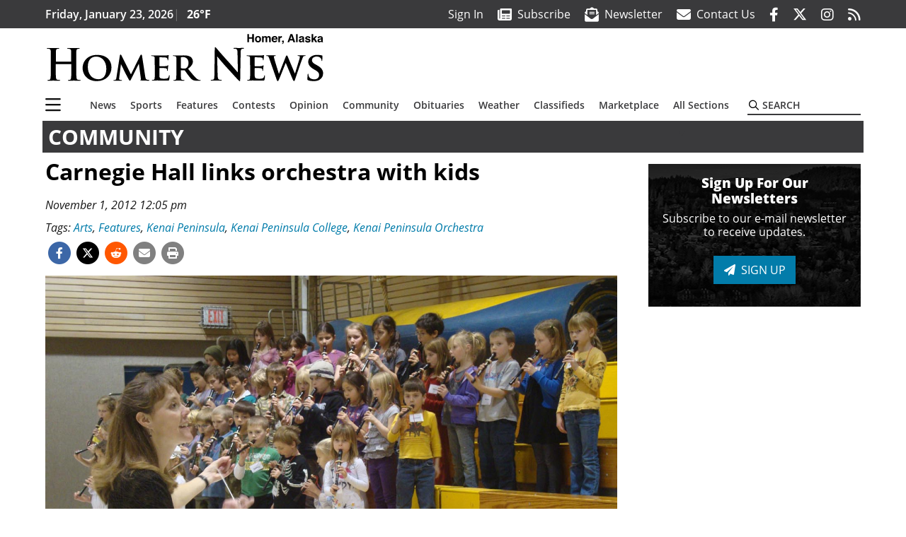

--- FILE ---
content_type: text/html; charset=UTF-8
request_url: https://www.homernews.com/life/carnegie-hall-links-orchestra-with-kids/
body_size: 36298
content:
<!DOCTYPE html>
<html lang="en-US" prefix="og: http://ogp.me/ns#">
<head>
    <meta charset="UTF-8">
    <meta name="viewport" content="width=device-width, initial-scale=1, shrink-to-fit=no">
    <meta name="theme-color" content="#00aeef"> <!--3a3a3c-->
        <link rel="profile" href="http://gmpg.org/xfn/11">
    <style>article,header,main,nav{display:block}img{max-width:100%;height:auto}:root{--mm-ocd-width:80%;--mm-ocd-min-width:200px;--mm-ocd-max-width:340px}:root{--mm-spn-item-height:36px;--mm-spn-item-indent:40px;--mm-spn-line-height:24px}:root{--blue:#007bff;--indigo:#6610f2;--purple:#6f42c1;--pink:#e83e8c;--red:#d32f3c;--orange:#fd7e14;--yellow:#ffc107;--green:#28a745;--teal:#20c997;--cyan:#17a2b8;--white:#fff;--gray:#666666;--gray-dark:#333333;--primary:#027caa;--secondary:#3a3a3c;--success:#28a745;--info:#17a2b8;--warning:#efa72e;--danger:#d32f3c;--light:#e5e5e5;--dark:#111111;--white:#fff;--red:#d32f3c;--breakpoint-xs:0;--breakpoint-sm:576px;--breakpoint-md:768px;--breakpoint-lg:992px;--breakpoint-xl:1200px;--font-family-sans-serif:"Open Sans",sans-serif;--font-family-monospace:SFMono-Regular,Menlo,Monaco,Consolas,"Liberation Mono","Courier New",monospace}*,::after,::before{box-sizing:border-box}html{font-family:sans-serif;line-height:1.15;-webkit-text-size-adjust:100%}article,figcaption,figure,header,main,nav{display:block}body{margin:0;font-family:"Open Sans",sans-serif;font-size:1rem;font-weight:400;line-height:1.5;color:#1a1a1a;text-align:left;background-color:#fff}h2{margin-top:0;margin-bottom:.5rem}p{margin-top:0;margin-bottom:1rem}ul{margin-top:0;margin-bottom:1rem}ul ul{margin-bottom:0}a{color:#027caa;text-decoration:none;background-color:transparent}figure{margin:0 0 1rem}img{vertical-align:middle;border-style:none}svg{overflow:hidden;vertical-align:middle}label{display:inline-block;margin-bottom:.5rem}button{border-radius:0}button,input{margin:0;font-family:inherit;font-size:inherit;line-height:inherit}button,input{overflow:visible}button{text-transform:none}[type=button],button{-webkit-appearance:button}[type=button]::-moz-focus-inner,button::-moz-focus-inner{padding:0;border-style:none}::-webkit-file-upload-button{font:inherit;-webkit-appearance:button}h2{margin-bottom:.5rem;font-weight:500;line-height:1.2}h2{font-size:2rem}.container{width:100%;padding-right:.25rem;padding-left:.25rem;margin-right:auto;margin-left:auto}@media (min-width:576px){.container{max-width:560px}}@media (min-width:768px){.container{max-width:740px}}@media (min-width:992px){.container{max-width:980px}}@media (min-width:1200px){.container{max-width:1160px}}.row{display:flex;flex-wrap:wrap;margin-right:-.25rem;margin-left:-.25rem}.col,.col-12,.col-lg-4,.col-lg-8,.col-md{position:relative;width:100%;padding-right:.25rem;padding-left:.25rem}.col{flex-basis:0;flex-grow:1;max-width:100%}.col-12{flex:0 0 100%;max-width:100%}.order-first{order:-1}@media (min-width:768px){.col-md{flex-basis:0;flex-grow:1;max-width:100%}}@media (min-width:992px){.col-lg-4{flex:0 0 33.33333%;max-width:33.33333%}.col-lg-8{flex:0 0 66.66667%;max-width:66.66667%}}.btn{display:inline-block;font-weight:400;color:#1a1a1a;text-align:center;vertical-align:middle;background-color:transparent;border:2px solid transparent;padding:.375rem .8rem;font-size:1rem;line-height:1.5;border-radius:0}.btn-primary{color:#fff;background-color:#027caa;border-color:#027caa}.navbar{position:relative;display:flex;flex-wrap:wrap;align-items:center;justify-content:space-between;padding:.5rem 1rem}.navbar .container{display:flex;flex-wrap:wrap;align-items:center;justify-content:space-between}.navbar-brand{display:inline-block;padding-top:.3125rem;padding-bottom:.3125rem;margin-right:1rem;font-size:1.25rem;line-height:inherit;white-space:nowrap}.navbar-toggler{padding:.25rem .75rem;font-size:1.25rem;line-height:1;background-color:transparent;border:2px solid transparent}@media (max-width:1199.98px){.navbar-expand-xl>.container{padding-right:0;padding-left:0}}.navbar-light .navbar-toggler{color:#3a3a3c;border-color:rgba(0,0,0,.1)}.bg-secondary{background-color:#3a3a3c!important}.rounded{border-radius:.25rem!important}.d-none{display:none!important}.d-block{display:block!important}.d-flex{display:flex!important}@media (min-width:992px){.d-lg-block{display:block!important}.d-lg-flex{display:flex!important}}@media (min-width:1200px){.navbar-expand-xl{flex-flow:row nowrap;justify-content:flex-start}.navbar-expand-xl>.container{flex-wrap:nowrap}.navbar-expand-xl .navbar-toggler{display:none}.d-xl-none{display:none!important}.d-xl-inline-block{display:inline-block!important}.d-xl-block{display:block!important}.d-xl-flex{display:flex!important}}.justify-content-between{justify-content:space-between!important}.align-items-center{align-items:center!important}.sr-only{position:absolute;width:1px;height:1px;padding:0;margin:-1px;overflow:hidden;clip:rect(0,0,0,0);white-space:nowrap;border:0}.w-100{width:100%!important}.mb-0{margin-bottom:0!important}.mt-2{margin-top:.5rem!important}.mr-2{margin-right:.5rem!important}.mb-2{margin-bottom:.5rem!important}.mb-3{margin-bottom:1rem!important}.py-0{padding-top:0!important}.px-0{padding-right:0!important}.py-0{padding-bottom:0!important}.pl-0,.px-0{padding-left:0!important}.pt-2,.py-2{padding-top:.5rem!important}.pr-2{padding-right:.5rem!important}.pb-2,.py-2{padding-bottom:.5rem!important}.py-3{padding-top:1rem!important}.py-3{padding-bottom:1rem!important}.px-gutter{padding-right:.25rem!important}.px-gutter{padding-left:.25rem!important}.ml-auto{margin-left:auto!important}@media (min-width:576px){.ml-sm-0{margin-left:0!important}.pr-sm-4{padding-right:1.5rem!important}}.text-center{text-align:center!important}@media (min-width:992px){.mb-lg-0{margin-bottom:0!important}.pr-lg-3{padding-right:1rem!important}.text-lg-left{text-align:left!important}.text-lg-right{text-align:right!important}}.text-primary{color:#027caa!important}.text-dark{color:#111!important}.wrapper{padding:.5rem 0}article img,figure,img{max-width:100%;height:auto}a.skip-link{position:fixed;z-index:1000;top:0;right:0}.fab,.fad,.far,.fas{-moz-osx-font-smoothing:grayscale;-webkit-font-smoothing:antialiased;display:var(--fa-display,inline-block);font-style:normal;font-variant:normal;line-height:1;text-rendering:auto}.fa-2x{font-size:2em}.fa-lg{font-size:1.25em;line-height:.05em;vertical-align:-.075em}.fa-stack{display:inline-block;height:2em;line-height:2em;position:relative;vertical-align:middle;width:2.5em}.fa-stack-1x,.fa-stack-2x{left:0;position:absolute;text-align:center;width:100%;z-index:var(--fa-stack-z-index,auto)}.fa-stack-1x{line-height:inherit}.fa-stack-2x{font-size:2em}.fa-bars::before{content:"\f0c9"}.fa-circle::before{content:"\f111"}.fa-envelope::before{content:"\f0e0"}.fa-envelope-open-text::before{content:"\f658"}.fa-search::before{content:"\f002"}.fa-newspaper::before{content:"\f1ea"}.fa-print::before{content:"\f02f"}.fa-rss::before{content:"\f09e"}.fa-times::before{content:"\f00d"}.fad.fa-newspaper::after{content:"\f1ea\f1ea"}.sr-only{position:absolute;width:1px;height:1px;padding:0;margin:-1px;overflow:hidden;clip:rect(0,0,0,0);white-space:nowrap;border-width:0}.sr-only-focusable:not(:focus){position:absolute;width:1px;height:1px;padding:0;margin:-1px;overflow:hidden;clip:rect(0,0,0,0);white-space:nowrap;border-width:0}:host,:root{--fa-font-regular:normal 400 1em/1 "Font Awesome 6 Pro"}.far{font-family:'Font Awesome 6 Pro';font-weight:400}:host,:root{--fa-font-solid:normal 900 1em/1 "Font Awesome 6 Pro"}.fas{font-family:'Font Awesome 6 Pro';font-weight:900}:host,:root{--fa-font-brands:normal 400 1em/1 "Font Awesome 6 Brands"}.fab{font-family:'Font Awesome 6 Brands';font-weight:400}.fa-facebook-f:before{content:"\f39e"}.fa-instagram:before{content:"\f16d"}.fa-reddit-alien:before{content:"\f281"}.fa-twitter:before{content:"\f099"}:host,:root{--fa-font-duotone:normal 900 1em/1 "Font Awesome 6 Duotone"}.fad{position:relative;font-family:'Font Awesome 6 Duotone';font-weight:900;letter-spacing:normal}.fad::before{position:absolute;color:var(--fa-primary-color,inherit);opacity:var(--fa-primary-opacity,1)}.fad::after{color:var(--fa-secondary-color,inherit);opacity:var(--fa-secondary-opacity,.4)}.mmenu-toggler{padding:.25rem .75rem;font-size:1.25rem;line-height:1;background-color:transparent;border:1px solid transparent;position:relative}#mmenuContainer .mmenu-toggler{padding:.25rem .75rem;margin-right:1.25rem;display:block;margin-left:auto;z-index:1;color:#027caa}#mmenuContainer a{border:1px solid transparent}:root{--swiper-theme-color:#007aff}.navbar-brand{margin-right:0}.ai-container{width:100%;height:auto;background:#e5e5e5;display:flex;justify-content:center;align-items:center}.navbar-toggler{padding:.75rem 1rem;font-size:1.25rem;line-height:1;border:none;border-radius:0;margin-left:auto;display:inline-block}.row__underline{border-bottom:2px solid #3a3a3c}.btn{text-transform:uppercase;font-weight:600}.socials{display:inline}.socials a{margin-left:1.25rem}.socials.socials__header{display:none}.socials.socials__header a{color:#fff}.socials.socials__single{display:flex;justify-content:flex-start;margin-bottom:1rem}.socials.socials__single a{margin-left:.25rem}.socials.socials__single a:first-of-type{margin-left:0}.socials.socials__single a.facebook .fa-stack-2x{color:#3c67a7}.socials.socials__single a.twitter .fa-stack-2x{color:#1da1f2}.socials.socials__single a.reddit .fa-stack-2x{color:#ff5700}.socials.socials__single a .fa-stack-1x{color:#fff}.socials.socials__single a .fa-stack-2x{color:grey}.page-header{display:flex;width:100%;justify-content:flex-start;align-items:center;margin-bottom:.5rem;background:#3a3a3c}.page-header .page-title{font-size:30px;font-weight:700;color:#fff;padding:.5rem;text-transform:uppercase;line-height:29px}#single-wrapper{padding-left:.75rem;padding-right:.75rem}#single-wrapper .entry-header .entry-title{margin-bottom:1rem}#single-wrapper .web-lead{margin-top:.5rem;margin-bottom:1rem}.entry-header .entry-title{font-weight:700;color:#000;margin-bottom:.25rem;display:block}.entry-header .entry-meta{font-style:italic;margin-bottom:.5rem;display:inline-block;font-size:1rem}.web-lead{font-size:1.25rem;margin-bottom:.5rem}.featured-image{margin-bottom:2rem}.featured-image img{width:100%}.featured-image figcaption{text-align:center;font-style:italic;font-family:Merriweather,Serif;margin-top:.5rem}.responsive-unit{display:flex;justify-content:space-evenly;align-items:center;flex-direction:column;background:#000;color:#fff;text-transform:uppercase;font-weight:700;width:100%}.responsive-unit.responsive-unit__row{height:250px;font-size:24px;line-height:1.9rem}#topNav{z-index:10;position:relative}#topNav .header-date{color:#fff;font-weight:600}#mmenuContainer{display:none}.code-block>*{margin-left:auto;margin-right:auto;text-align:center}.code-block script{display:none!important}.sidebar-active.site-main .post figure{max-width:808px}@media (min-width:576px){.navbar-toggler{margin-right:15px}}@media (min-width:768px){.featured-image figcaption{text-align:right}}@media (min-width:992px){.navbar-toggler{display:none}.socials.socials__header{display:inline}}@media (min-width:1200px){.latest-ad-col__big{flex:0 0 calc(728px + .5rem);max-width:calc(728px + .5rem)}}html{overflow-y:scroll}#mega-menu-wrap-primary #mega-menu-primary>li.mega-menu-item>a.mega-menu-link{font-weight:600!important}#mega-menu-wrap-primary.mega-menu-wrap #mega-menu-primary li.mega-menu-item-has-children>a.mega-menu-link>span.mega-indicator::after{content:'\2023';transform:rotate(90deg);font-size:20px}.custom-mega-menu-wrapper{width:inherit}.custom-mega-menu-wrapper .mega-menu{display:flex!important;align-items:center;justify-content:space-between}.mega-footer a{font-size:14px!important}.wrapper{padding:0 0 .5rem}.socials a{margin-left:1rem}.ai-container{background:#fff!important}.site-search{position:relative;padding:.5rem 0}.site-search .search__icon{position:absolute;left:0;padding:0 2px}.site-search .search__icon i:before{font-size:.9rem;color:#000}.site-search .search__input{border-top:0;border-right:0;border-bottom:2px solid #3a3a3c;border-left:0;padding-left:1.3rem;width:10rem}.site-search .search__input::-moz-placeholder{font-weight:600;color:#3a3a3c;text-transform:uppercase;opacity:1}.site-search .search__input:-ms-input-placeholder{font-weight:600;color:#3a3a3c;text-transform:uppercase;opacity:1}.site-search.mobile-search .search__icon i:before{font-size:1.33rem}.site-search.mobile-search .search__input{padding-left:2rem;width:100%}.pub-logo{max-width:65%}.pub-logo svg .logo-path-a{fill:#000}.pub-logo svg .logo-path-b{fill:transparent}.pub-logo svg .logo-path-c{fill:transparent}.pub-logo svg .logo-path-d{fill:#000}.featured-image figcaption{text-align:left;font-style:normal;font-size:14px}.fa-facebook-f::before{content:"\f39e"!important}@media (min-width:992px) and (max-width:1199px){.responsive-unit{font-size:1.35rem}.pub-logo{margin-left:auto;margin-right:auto}}@media (min-width:1200px){#primary.content-area.right-sidebar-active{max-width:852px}.pub-logo{max-width:100%}}</style>
    <link rel="preconnect" href="https://www.facebook.com">
    <link rel="preconnect" href="https://connect.facebook.net">
    <link rel="stylesheet" href="https://www.homernews.com/wp-content/themes/momentous-spihom/css/child-theme.min.css?v=1.1.1" media="print" onload="this.media='all'" />
    <link rel="preload" href="https://www.homernews.com/wp-content/themes/momentous-spihom/fonts/fa-regular-400.woff2" as="font" type="font/woff2" crossorigin>
    <link rel="preload" href="https://www.homernews.com/wp-content/themes/momentous-spihom/fonts/fa-brands-400.woff2" as="font" type="font/woff2" crossorigin>
    <link rel="preload" href="https://www.homernews.com/wp-content/themes/momentous-spihom/fonts/fa-solid-900.woff2" as="font" type="font/woff2" crossorigin>
    <title>Carnegie Hall links orchestra with kids | Homer News</title>
<meta name='robots' content='max-image-preview:large' />
	<style>img:is([sizes="auto" i], [sizes^="auto," i]) { contain-intrinsic-size: 3000px 1500px }</style>
	
<!-- This site is optimized with the Yoast SEO Premium plugin v7.6.1 - https://yoast.com/wordpress/plugins/seo/ -->
<meta name="description" content="The Kenai Peninsula Orchestra, in conjunction with Carnegie Hall, will present two concerts that include area students this weekend. The first concert"/>
<meta name="original-source" content="https://www.homernews.com/life/carnegie-hall-links-orchestra-with-kids/" />
<link rel="canonical" href="https://www.homernews.com/life/carnegie-hall-links-orchestra-with-kids/" />
<meta property="og:locale" content="en_US" />
<meta property="og:type" content="article" />
<meta property="og:title" content="Carnegie Hall links orchestra with kids | Homer News" />
<meta property="og:description" content="The Kenai Peninsula Orchestra, in conjunction with Carnegie Hall, will present two concerts that include area students this weekend. The first concert" />
<meta property="og:url" content="https://www.homernews.com/life/carnegie-hall-links-orchestra-with-kids/" />
<meta property="og:site_name" content="Homer News" />
<meta property="article:tag" content="Arts" />
<meta property="article:tag" content="Features" />
<meta property="article:tag" content="Kenai Peninsula" />
<meta property="article:tag" content="Kenai Peninsula College" />
<meta property="article:tag" content="Kenai Peninsula Orchestra" />
<meta property="article:section" content="Community" />
<meta property="article:published_time" content="2012-11-01T19:05:23-08:00" />
<meta property="og:image" content="https://www.homernews.com/wp-content/uploads/2018/07/ARTSMcNeil20121101.jpg" />
<meta property="og:image:secure_url" content="https://www.homernews.com/wp-content/uploads/2018/07/ARTSMcNeil20121101.jpg" />
<meta property="og:image:width" content="1374" />
<meta property="og:image:height" content="1030" />
<meta property="og:image:alt" content="Tammy Vollom-Matturro, Kenai Peninsula Orchestra’s artistic director and conductor, prepares McNeil Canyon Elementary Students for a concert at Mariner Theatre at 2 p.m. Sunday." />
<meta name="twitter:card" content="summary_large_image" />
<meta name="twitter:description" content="The Kenai Peninsula Orchestra, in conjunction with Carnegie Hall, will present two concerts that include area students this weekend. The first concert" />
<meta name="twitter:title" content="Carnegie Hall links orchestra with kids | Homer News" />
<meta name="twitter:image" content="https://www.homernews.com/wp-content/uploads/2018/07/ARTSMcNeil20121101.jpg" />
<!-- / Yoast SEO Premium plugin. -->

<link rel="alternate" type="application/rss+xml" title="Homer News &raquo; Feed" href="https://www.homernews.com/feed/" />
<link rel="alternate" type="application/rss+xml" title="Homer News &raquo; Comments Feed" href="https://www.homernews.com/comments/feed/" />
<link rel='stylesheet' id='marketplace_section_styles-css' href='https://www.homernews.com/wp-content/plugins/marketplace-shortcode-block-momentous/css/marketplace.css?ver=6.8.3' type='text/css' media='all' />
<link rel='stylesheet' id='weather_bug_styles-css' href='https://www.homernews.com/wp-content/plugins/weather-bug-momentous/css/weather-bug.css?ver=6.8.3' type='text/css' media='all' />
<link rel='stylesheet' id='newzware-paywall-jquery-css' href='https://www.homernews.com/wp-content/plugins/soundpress-paywall-newzware/css/jquery.ui.all.css?ver=1.0' type='text/css' media='' />
<link rel='stylesheet' id='newzware-paywall-epass-css' href='https://www.homernews.com/wp-content/plugins/soundpress-paywall-newzware/css/epass-css.css?ver=1.1' type='text/css' media='' />
<link rel='stylesheet' id='wp-block-library-css' href='https://www.homernews.com/wp-includes/css/dist/block-library/style.min.css?ver=6.8.3' type='text/css' media='all' />
<style id='classic-theme-styles-inline-css' type='text/css'>
/*! This file is auto-generated */
.wp-block-button__link{color:#fff;background-color:#32373c;border-radius:9999px;box-shadow:none;text-decoration:none;padding:calc(.667em + 2px) calc(1.333em + 2px);font-size:1.125em}.wp-block-file__button{background:#32373c;color:#fff;text-decoration:none}
</style>
<style id='global-styles-inline-css' type='text/css'>
:root{--wp--preset--aspect-ratio--square: 1;--wp--preset--aspect-ratio--4-3: 4/3;--wp--preset--aspect-ratio--3-4: 3/4;--wp--preset--aspect-ratio--3-2: 3/2;--wp--preset--aspect-ratio--2-3: 2/3;--wp--preset--aspect-ratio--16-9: 16/9;--wp--preset--aspect-ratio--9-16: 9/16;--wp--preset--color--black: #000000;--wp--preset--color--cyan-bluish-gray: #abb8c3;--wp--preset--color--white: #ffffff;--wp--preset--color--pale-pink: #f78da7;--wp--preset--color--vivid-red: #cf2e2e;--wp--preset--color--luminous-vivid-orange: #ff6900;--wp--preset--color--luminous-vivid-amber: #fcb900;--wp--preset--color--light-green-cyan: #7bdcb5;--wp--preset--color--vivid-green-cyan: #00d084;--wp--preset--color--pale-cyan-blue: #8ed1fc;--wp--preset--color--vivid-cyan-blue: #0693e3;--wp--preset--color--vivid-purple: #9b51e0;--wp--preset--gradient--vivid-cyan-blue-to-vivid-purple: linear-gradient(135deg,rgba(6,147,227,1) 0%,rgb(155,81,224) 100%);--wp--preset--gradient--light-green-cyan-to-vivid-green-cyan: linear-gradient(135deg,rgb(122,220,180) 0%,rgb(0,208,130) 100%);--wp--preset--gradient--luminous-vivid-amber-to-luminous-vivid-orange: linear-gradient(135deg,rgba(252,185,0,1) 0%,rgba(255,105,0,1) 100%);--wp--preset--gradient--luminous-vivid-orange-to-vivid-red: linear-gradient(135deg,rgba(255,105,0,1) 0%,rgb(207,46,46) 100%);--wp--preset--gradient--very-light-gray-to-cyan-bluish-gray: linear-gradient(135deg,rgb(238,238,238) 0%,rgb(169,184,195) 100%);--wp--preset--gradient--cool-to-warm-spectrum: linear-gradient(135deg,rgb(74,234,220) 0%,rgb(151,120,209) 20%,rgb(207,42,186) 40%,rgb(238,44,130) 60%,rgb(251,105,98) 80%,rgb(254,248,76) 100%);--wp--preset--gradient--blush-light-purple: linear-gradient(135deg,rgb(255,206,236) 0%,rgb(152,150,240) 100%);--wp--preset--gradient--blush-bordeaux: linear-gradient(135deg,rgb(254,205,165) 0%,rgb(254,45,45) 50%,rgb(107,0,62) 100%);--wp--preset--gradient--luminous-dusk: linear-gradient(135deg,rgb(255,203,112) 0%,rgb(199,81,192) 50%,rgb(65,88,208) 100%);--wp--preset--gradient--pale-ocean: linear-gradient(135deg,rgb(255,245,203) 0%,rgb(182,227,212) 50%,rgb(51,167,181) 100%);--wp--preset--gradient--electric-grass: linear-gradient(135deg,rgb(202,248,128) 0%,rgb(113,206,126) 100%);--wp--preset--gradient--midnight: linear-gradient(135deg,rgb(2,3,129) 0%,rgb(40,116,252) 100%);--wp--preset--font-size--small: 13px;--wp--preset--font-size--medium: 20px;--wp--preset--font-size--large: 36px;--wp--preset--font-size--x-large: 42px;--wp--preset--spacing--20: 0.44rem;--wp--preset--spacing--30: 0.67rem;--wp--preset--spacing--40: 1rem;--wp--preset--spacing--50: 1.5rem;--wp--preset--spacing--60: 2.25rem;--wp--preset--spacing--70: 3.38rem;--wp--preset--spacing--80: 5.06rem;--wp--preset--shadow--natural: 6px 6px 9px rgba(0, 0, 0, 0.2);--wp--preset--shadow--deep: 12px 12px 50px rgba(0, 0, 0, 0.4);--wp--preset--shadow--sharp: 6px 6px 0px rgba(0, 0, 0, 0.2);--wp--preset--shadow--outlined: 6px 6px 0px -3px rgba(255, 255, 255, 1), 6px 6px rgba(0, 0, 0, 1);--wp--preset--shadow--crisp: 6px 6px 0px rgba(0, 0, 0, 1);}:where(.is-layout-flex){gap: 0.5em;}:where(.is-layout-grid){gap: 0.5em;}body .is-layout-flex{display: flex;}.is-layout-flex{flex-wrap: wrap;align-items: center;}.is-layout-flex > :is(*, div){margin: 0;}body .is-layout-grid{display: grid;}.is-layout-grid > :is(*, div){margin: 0;}:where(.wp-block-columns.is-layout-flex){gap: 2em;}:where(.wp-block-columns.is-layout-grid){gap: 2em;}:where(.wp-block-post-template.is-layout-flex){gap: 1.25em;}:where(.wp-block-post-template.is-layout-grid){gap: 1.25em;}.has-black-color{color: var(--wp--preset--color--black) !important;}.has-cyan-bluish-gray-color{color: var(--wp--preset--color--cyan-bluish-gray) !important;}.has-white-color{color: var(--wp--preset--color--white) !important;}.has-pale-pink-color{color: var(--wp--preset--color--pale-pink) !important;}.has-vivid-red-color{color: var(--wp--preset--color--vivid-red) !important;}.has-luminous-vivid-orange-color{color: var(--wp--preset--color--luminous-vivid-orange) !important;}.has-luminous-vivid-amber-color{color: var(--wp--preset--color--luminous-vivid-amber) !important;}.has-light-green-cyan-color{color: var(--wp--preset--color--light-green-cyan) !important;}.has-vivid-green-cyan-color{color: var(--wp--preset--color--vivid-green-cyan) !important;}.has-pale-cyan-blue-color{color: var(--wp--preset--color--pale-cyan-blue) !important;}.has-vivid-cyan-blue-color{color: var(--wp--preset--color--vivid-cyan-blue) !important;}.has-vivid-purple-color{color: var(--wp--preset--color--vivid-purple) !important;}.has-black-background-color{background-color: var(--wp--preset--color--black) !important;}.has-cyan-bluish-gray-background-color{background-color: var(--wp--preset--color--cyan-bluish-gray) !important;}.has-white-background-color{background-color: var(--wp--preset--color--white) !important;}.has-pale-pink-background-color{background-color: var(--wp--preset--color--pale-pink) !important;}.has-vivid-red-background-color{background-color: var(--wp--preset--color--vivid-red) !important;}.has-luminous-vivid-orange-background-color{background-color: var(--wp--preset--color--luminous-vivid-orange) !important;}.has-luminous-vivid-amber-background-color{background-color: var(--wp--preset--color--luminous-vivid-amber) !important;}.has-light-green-cyan-background-color{background-color: var(--wp--preset--color--light-green-cyan) !important;}.has-vivid-green-cyan-background-color{background-color: var(--wp--preset--color--vivid-green-cyan) !important;}.has-pale-cyan-blue-background-color{background-color: var(--wp--preset--color--pale-cyan-blue) !important;}.has-vivid-cyan-blue-background-color{background-color: var(--wp--preset--color--vivid-cyan-blue) !important;}.has-vivid-purple-background-color{background-color: var(--wp--preset--color--vivid-purple) !important;}.has-black-border-color{border-color: var(--wp--preset--color--black) !important;}.has-cyan-bluish-gray-border-color{border-color: var(--wp--preset--color--cyan-bluish-gray) !important;}.has-white-border-color{border-color: var(--wp--preset--color--white) !important;}.has-pale-pink-border-color{border-color: var(--wp--preset--color--pale-pink) !important;}.has-vivid-red-border-color{border-color: var(--wp--preset--color--vivid-red) !important;}.has-luminous-vivid-orange-border-color{border-color: var(--wp--preset--color--luminous-vivid-orange) !important;}.has-luminous-vivid-amber-border-color{border-color: var(--wp--preset--color--luminous-vivid-amber) !important;}.has-light-green-cyan-border-color{border-color: var(--wp--preset--color--light-green-cyan) !important;}.has-vivid-green-cyan-border-color{border-color: var(--wp--preset--color--vivid-green-cyan) !important;}.has-pale-cyan-blue-border-color{border-color: var(--wp--preset--color--pale-cyan-blue) !important;}.has-vivid-cyan-blue-border-color{border-color: var(--wp--preset--color--vivid-cyan-blue) !important;}.has-vivid-purple-border-color{border-color: var(--wp--preset--color--vivid-purple) !important;}.has-vivid-cyan-blue-to-vivid-purple-gradient-background{background: var(--wp--preset--gradient--vivid-cyan-blue-to-vivid-purple) !important;}.has-light-green-cyan-to-vivid-green-cyan-gradient-background{background: var(--wp--preset--gradient--light-green-cyan-to-vivid-green-cyan) !important;}.has-luminous-vivid-amber-to-luminous-vivid-orange-gradient-background{background: var(--wp--preset--gradient--luminous-vivid-amber-to-luminous-vivid-orange) !important;}.has-luminous-vivid-orange-to-vivid-red-gradient-background{background: var(--wp--preset--gradient--luminous-vivid-orange-to-vivid-red) !important;}.has-very-light-gray-to-cyan-bluish-gray-gradient-background{background: var(--wp--preset--gradient--very-light-gray-to-cyan-bluish-gray) !important;}.has-cool-to-warm-spectrum-gradient-background{background: var(--wp--preset--gradient--cool-to-warm-spectrum) !important;}.has-blush-light-purple-gradient-background{background: var(--wp--preset--gradient--blush-light-purple) !important;}.has-blush-bordeaux-gradient-background{background: var(--wp--preset--gradient--blush-bordeaux) !important;}.has-luminous-dusk-gradient-background{background: var(--wp--preset--gradient--luminous-dusk) !important;}.has-pale-ocean-gradient-background{background: var(--wp--preset--gradient--pale-ocean) !important;}.has-electric-grass-gradient-background{background: var(--wp--preset--gradient--electric-grass) !important;}.has-midnight-gradient-background{background: var(--wp--preset--gradient--midnight) !important;}.has-small-font-size{font-size: var(--wp--preset--font-size--small) !important;}.has-medium-font-size{font-size: var(--wp--preset--font-size--medium) !important;}.has-large-font-size{font-size: var(--wp--preset--font-size--large) !important;}.has-x-large-font-size{font-size: var(--wp--preset--font-size--x-large) !important;}
:where(.wp-block-post-template.is-layout-flex){gap: 1.25em;}:where(.wp-block-post-template.is-layout-grid){gap: 1.25em;}
:where(.wp-block-columns.is-layout-flex){gap: 2em;}:where(.wp-block-columns.is-layout-grid){gap: 2em;}
:root :where(.wp-block-pullquote){font-size: 1.5em;line-height: 1.6;}
</style>
<link rel='stylesheet' id='incognito-detector-style-css' href='https://www.homernews.com/wp-content/plugins/incognito_dectector/css/incognito-detector.css?ver=1.00' type='text/css' media='all' />
<link rel='stylesheet' id='wpba_front_end_styles-css' href='https://www.homernews.com/wp-content/plugins/wp-better-attachments/assets/css/wpba-frontend.css?ver=1.3.11' type='text/css' media='all' />
<link rel='stylesheet' id='megamenu-css' href='https://www.homernews.com/wp-content/uploads/maxmegamenu/style.css?ver=6b9b17' type='text/css' media='all' />
<script type="text/javascript" id="newzware-paywall-config-js-extra">
/* <![CDATA[ */
var php_vars = {"publication":"Homer News","website":"https:\/\/www.homernews.com","site":"sound","edition":"HOM","meter":"0","imgBestValue":"https:\/\/www.homernews.com\/wp-content\/themes\/spihom\/assets\/images\/subscribe\/Homer_BestValue_850x445.jpg","imgBestCollage":"https:\/\/www.homernews.com\/wp-content\/themes\/spihom\/assets\/images\/subscribe\/Homer_Collage.jpg","imgBestRegister":"https:\/\/www.homernews.com\/wp-content\/themes\/spihom\/assets\/images\/subscribe\/RegisterButton140.jpg"};
/* ]]> */
</script>
<script type="text/javascript" src="https://www.homernews.com/wp-content/plugins/soundpress-paywall-newzware/javascript/config.js?ver=2.1" id="newzware-paywall-config-js"></script>
<script type="text/javascript" src="https://www.homernews.com/wp-content/plugins/soundpress-paywall-newzware/javascript/site-min.js?ver=1.0" id="newzware-paywall-site-js"></script>
<script type="text/javascript" src="https://www.homernews.com/wp-content/plugins/soundpress-paywall-newzware/javascript/jquery-1.7.2.js?ver=1.0" id="newzware-paywall-jquery-js"></script>
<script type="text/javascript" src="https://www.homernews.com/wp-content/plugins/soundpress-paywall-newzware/javascript/jquery.ui.core.min.js?ver=1.0" id="newzware-paywall-jquery-core-js"></script>
<script type="text/javascript" src="https://www.homernews.com/wp-content/plugins/soundpress-paywall-newzware/javascript/jquery-ui.min.js?ver=1.0" id="newzware-paywall-jquery-min-js"></script>
<script type="text/javascript" src="https://www.homernews.com/wp-content/plugins/soundpress-paywall-newzware/javascript/nwJQuery.js?ver=1.0" id="newzware-paywall-noConflict-js"></script>
<script type="text/javascript" src="https://www.homernews.com/wp-content/plugins/soundpress-paywall-newzware/javascript/e-pass-min.js?ver=1.0" id="newzware-paywall-epass-min-js"></script>
<script type="text/javascript" src="https://www.homernews.com/wp-includes/js/jquery/jquery.min.js?ver=3.7.1" id="jquery-core-js"></script>
<script type="text/javascript" src="https://www.homernews.com/wp-includes/js/jquery/jquery-migrate.min.js?ver=3.4.1" id="jquery-migrate-js"></script>
<script type="text/javascript" src="https://www.homernews.com/wp-content/plugins/soundpress-comscore/js/comscore.js?ver=1.0" id="comscore-js-js"></script>
<noscript><img src="https://sb.scorecardresearch.com/p?c1=2&c2=6035032&cv=2.0&cj=1" /></noscript>

<script type="text/javascript" src="https://www.homernews.com/wp-content/plugins/soundpress-header-bidding-amzn/js/hb-amzn-uam.js" id="header-bidding-amzn-js"></script>
<script type="text/javascript" src="https://www.homernews.com/wp-content/plugins/wp-retina-2x/app/picturefill.min.js?ver=1735823575" id="wr2x-picturefill-js-js"></script>
<script defer type="text/javascript" src="https://www.homernews.com/wp-content/plugins/marketplace-shortcode-block-momentous/js/marketplace.js?ver=6.8.3" id="marketplace_section_script-defer-js"></script>
<link rel="https://api.w.org/" href="https://www.homernews.com/wp-json/" /><link rel="alternate" title="JSON" type="application/json" href="https://www.homernews.com/wp-json/wp/v2/posts/2664" /><link rel="EditURI" type="application/rsd+xml" title="RSD" href="https://www.homernews.com/xmlrpc.php?rsd" />
<link rel='shortlink' href='https://www.homernews.com/?p=2664' />
<link rel="alternate" title="oEmbed (JSON)" type="application/json+oembed" href="https://www.homernews.com/wp-json/oembed/1.0/embed?url=https%3A%2F%2Fwww.homernews.com%2Flife%2Fcarnegie-hall-links-orchestra-with-kids%2F" />
<link rel="alternate" title="oEmbed (XML)" type="text/xml+oembed" href="https://www.homernews.com/wp-json/oembed/1.0/embed?url=https%3A%2F%2Fwww.homernews.com%2Flife%2Fcarnegie-hall-links-orchestra-with-kids%2F&#038;format=xml" />
<!--Newzware embed-->
<style>
.nwstartoverlay { position: absolute; width: 100%; height: 50%; top: 10%; text-align: center; z-index: 2147483646}
</style>
<script id='newzwareNSconfig' src='https://everettweb.newzware.com/ss70v2/sound/custom/nwstartconfig_HOM.js'></script>

<!-- Google Tag Manager -->
<script>(function(w,d,s,l,i){w[l]=w[l]||[];w[l].push({'gtm.start':
new Date().getTime(),event:'gtm.js'});var f=d.getElementsByTagName(s)[0],
j=d.createElement(s),dl=l!='dataLayer'?'&l='+l:'';j.async=true;j.src=
'https://www.googletagmanager.com/gtm.js?id='+i+dl;f.parentNode.insertBefore(j,f);
})(window,document,'script','dataLayer','GTM-NDKHNZ4');</script>
<!-- End Google Tag Manager -->

<!-- Google Tag Manager -->
<script>(function(w,d,s,l,i){w[l]=w[l]||[];w[l].push({'gtm.start':
new Date().getTime(),event:'gtm.js'});var f=d.getElementsByTagName(s)[0],
j=d.createElement(s),dl=l!='dataLayer'?'&l='+l:'';j.async=true;j.src=
'https://www.googletagmanager.com/gtm.js?id='+i+dl;f.parentNode.insertBefore(j,f);
})(window,document,'script','dataLayer','GTM-PQRVXHT');</script>
<!-- End Google Tag Manager -->

<!-- blue conic scripts -->
<!-- <script src="//cdn.blueconic.net/soundpublishing.js"></script> -->
<script src="https://w525.homernews.com/script.js"></script>

<!-- Outbrain Script -->
<!--<script type="text/javascript" async="async" src="//widgets.outbrain.com/outbrain.js"></script>-->

<!-- JW Player -->
<script src="https://cdn.jwplayer.com/libraries/NOZVn4NA.js"></script>

<!-- Next Millenium -->
<!-- AC load NM only if not logged in -->
<!--<script>
window.onload = function () { 
var profile=blueConicClient.profile.getProfile();
var profile=blueConicClient.profile.getProfile();
profile.loadValues();
var status=profile.getValues("_bc_dev_logged_in_test");
if (!status.includes("true")){
   var d = document;
            h = d.getElementsByTagName('head')[0];
            s = d.createElement('script');
    s.type = 'text/javascript';
    s.async = true;
    s.src = 'https://powerad.ai/script.js';
    h.appendChild(s);
}
};
</script>-->

<!-- Automatad -->
<!-- <script type="text/javascript" src="https://go.automatad.com/geo/3DO1cj/afihbs.js" async></script> -->

<!-- <script type="application/javascript">var googletag=googletag||{};googletag.cmd=googletag.cmd||[];googletag.cmd.push(function(){googletag.pubads().disableInitialLoad()});</script><script type="application/javascript" src="//ap.lijit.com/www/headerauction/headersuite.min.js?configId=1503"></script> -->

<script type='text/javascript'>
$(window).load(function(){
  Foundation.reInit('equalizer');
});
</script>

<script type='text/javascript'>
//If an ad iframe does not load, hide div. Horizontal divs have extra markup that DFP collapse divs doesn't hide
jQuery( document ).ready(function() {
   if ( jQuery( ".horizontal iframe" ).length ==0 ) {
     jQuery('.gpt-ad').hide();
} 
});
</script>

<script type='text/javascript'>
$(document).ready(function(){
	if ( $( ".home" ).length ) {
		$(".affinity-menu ul li").delay(1000).animate({"opacity": "1"}, 200);
	} else {
		$( ".affinity-menu ul li" ).addClass( "enabled" );
	}
});
</script>

<!-- Don't delete for now.
<script type='text/javascript'>
function thirty_pc() {
    var height = $(window).height();
    var thirtypc = (60 * height) / 100;
    thirtypc = parseInt(thirtypc) + 'px';
    $("ul.dropdown.menu.submenu.is-dropdown-submenu.first-sub.vertical").first().css({'max-height':thirtypc});
}
$(document).ready(function() {
    thirty_pc();
    $(window).bind('resize', thirty_pc);
});
</script>
-->

<!-- AM: Not sure what these are used for -->
<script type='text/javascript'>var _sf_startpt=(new Date()).getTime()</script>

<script type='text/javascript'>
// Add Foundation classes to entry-content tables to enable special features.
jQuery(document).ready(function() {
  $('.entry-content table, .entry-content p table').addClass('hover');
});
</script>

<!-- Facebook Pixel Code -->
<script>
  !function(f,b,e,v,n,t,s)
  {if(f.fbq)return;n=f.fbq=function(){n.callMethod?
  n.callMethod.apply(n,arguments):n.queue.push(arguments)};
  if(!f._fbq)f._fbq=n;n.push=n;n.loaded=!0;n.version='2.0';
  n.queue=[];t=b.createElement(e);t.async=!0;
  t.src=v;s=b.getElementsByTagName(e)[0];
  s.parentNode.insertBefore(t,s)}(window, document,'script',
  'https://connect.facebook.net/en_US/fbevents.js');
  fbq('init', '1847949945485914');
  fbq('track', 'PageView');
</script>
<noscript><img height="1" width="1" style="display:none"
  src="https://www.facebook.com/tr?id=1847949945485914&ev=PageView&noscript=1"
/></noscript>
<!-- End Facebook Pixel Code -->


<!-- Start Marfeel Code -->
<script type="text/javascript">
!function(){"use strict";function e(e){var t=!(arguments.length>1&&void 0!==arguments[1])||arguments[1],c=document.createElement("script");c.src=e,t?c.type="module":(c.async=!0,c.type="text/javascript",c.setAttribute("nomodule",""));var n=document.getElementsByTagName("script")[0];n.parentNode.insertBefore(c,n)}!function(t,c){!function(t,c,n){var a,o,r;n.accountId=c,null!==(a=t.marfeel)&&void 0!==a||(t.marfeel={}),null!==(o=(r=t.marfeel).cmd)&&void 0!==o||(r.cmd=[]),t.marfeel.config=n;var i="https://sdk.mrf.io/statics";e("".concat(i,"/marfeel-sdk.js?id=").concat(c),!0),e("".concat(i,"/marfeel-sdk.es5.js?id=").concat(c),!1)}(t,c,arguments.length>2&&void 0!==arguments[2]?arguments[2]:{})}(window,7739,{} /* Config */)}();
</script>
<!-- End Marfeel Code -->

<!-- This site is optimized with the Schema plugin v1.7.9.6 - https://schema.press -->
<script type="application/ld+json">{"@context":"https:\/\/schema.org\/","@type":"BlogPosting","mainEntityOfPage":{"@type":"WebPage","@id":"https:\/\/www.homernews.com\/life\/carnegie-hall-links-orchestra-with-kids\/"},"url":"https:\/\/www.homernews.com\/life\/carnegie-hall-links-orchestra-with-kids\/","headline":"Carnegie Hall links orchestra with kids","datePublished":"2012-11-01T19:05:23-08:00","dateModified":"2012-11-01T19:05:23-08:00","publisher":{"@type":"Organization","@id":"https:\/\/www.homernews.com\/#organization","name":"Homer News","logo":{"@type":"ImageObject","url":"","width":600,"height":60}},"image":{"@type":"ImageObject","url":"https:\/\/www.homernews.com\/wp-content\/uploads\/2018\/07\/ARTSMcNeil20121101.jpg","width":1374,"height":1030},"articleSection":"Community","keywords":"Arts, Features, Kenai Peninsula, Kenai Peninsula College, Kenai Peninsula Orchestra","description":"The Kenai Peninsula Orchestra, in conjunction with Carnegie Hall, will present two concerts that include area students this weekend. The first concert will be at 2 p.m. Saturday at Kenai Central High School Auditorium. The second will be at 2 p.m. Sunday at the Homer Mariner Theatre.&nbsp; The concerts","author":{"@type":"Person","name":"Archive Import","url":"https:\/\/www.homernews.com\/author\/archive-import\/","image":{"@type":"ImageObject","url":"https:\/\/secure.gravatar.com\/avatar\/5e16e2ea488ca3b8e3fdf0a9f0b127a9e11b0a6c1b8c3d3f058e9eae9da106cb?s=96&d=mm&r=g","height":96,"width":96}}}</script>


<!-- Google Analytics -->
<script async src="https://www.googletagmanager.com/gtag/js?id=UA-6450631-18"></script>
<script>
  window.dataLayer = window.dataLayer || [];
  function gtag(){dataLayer.push(arguments);}
  gtag('js', new Date());

  gtag('config','UA-6450631-18',{'dimension1': 'Archive Import','dimension2': 'community', 'dimension3': 'arts,features,kenai peninsula,kenai peninsula college,kenai peninsula orchestra', 'dimension4': 'post'});
  gtag('config','UA-109002081-1',{'dimension1': 'Archive Import','dimension2': 'community', 'dimension3': 'arts,features,kenai peninsula,kenai peninsula college,kenai peninsula orchestra', 'dimension4': 'post'});
  gtag('config','UA-109002081-15',{'dimension1': 'Archive Import','dimension2': 'community', 'dimension3': 'arts,features,kenai peninsula,kenai peninsula college,kenai peninsula orchestra', 'dimension4': 'post'});
  gtag('config','UA-109002081-13',{'dimension1': 'Archive Import','dimension2': 'community', 'dimension3': 'arts,features,kenai peninsula,kenai peninsula college,kenai peninsula orchestra', 'dimension4': 'post'});
</script>
<!-- End Google Analytics -->
<!-- Google Analytics Event elements -->
<script type='text/javascript'>
  $(document).ready(function(){
    $("ul.dropdown.menu:first-child > li > a.search").click(function(){
      gtag('event', 'Click', {'event_category': 'Main Navigation', 'event_label': 'Search Button'});
    });
    $("a.pub-logo-large").click(function(){
      gtag('event', 'Click', {'event_category': 'Main Navigation', 'event_label': 'Header Logo'});
    });
    $("a.pub-logo-small").click(function(){
      gtag('event', 'Click', {'event_category': 'Footer Navigation', 'event_label': 'Footer Logo'});
    });
    $("a.pub-logo-mobile-nav").click(function(){
      gtag('event', 'Click', {'event_category': 'Mobile Navigation', 'event_label': 'Header Logo'});
    });
    $(".top-bar ul.subscriber-tools li:first-child a").click(function(){
      gtag('event', 'Click', {'event_category': 'Main Navigation', 'event_label': 'Subscribe Button'});
    });
    $("#footer ul.subscriber-tools li a").click(function(){
      gtag('event', 'Click', {'event_category': 'Footer Navigation', 'event_label': 'Subscribe Button'});
    });
    $(".entry-content-meta .callout.related a").click(function(){
      gtag('event', 'Click', {'event_category': 'Recirculating Content', 'event_label': 'Related Content'});
    });
    $(".entry-content .post-attachment p a").click(function(){
      gtag('event', 'Click', {'event_category': 'Story Tools', 'event_label': 'Photo Gallery Image View'});
    });
    $(".module-adjacent-posts .adjacent-next a").click(function(){
      gtag('event', 'Click', {'event_category': 'Recirculating Content', 'event_label': 'Next Adjacent Story'});
    });
    $(".module-adjacent-posts .adjacent-prev a").click(function(){
      gtag('event', 'Click', {'event_category': 'Recirculating Content', 'event_label': 'Previous Adjacent Story'});
    });
  });
</script>
<!-- End Event elements -->
<style type='text/css'>#slidebox {background-image:url('https://www.homernews.com/wp-content/themes/spihom/assets/images/subscribe/Homer-saturated.jpg')</style><script type="text/javascript">
		if (screen.width < 640) {
			nwLogoutID = "nwmobilelogoutdiv";
			nwLogoutText = "Subscriber Sign Out";
		}var sp_userVar = newzware_getCookie(nwUserCk); var sp_userLgVar = newzware_getCookie(nwUserLgCk); if (sp_userVar != null && sp_userVar != "" && sp_userLgVar != null && sp_userLgVar != "") { nwNoActionOnInit = false; } else { nwNoActionOnInit = true; }newzware_epassInit();</script><meta name="mobile-web-app-capable" content="yes">
<meta name="apple-mobile-web-app-capable" content="yes">
<meta name="apple-mobile-web-app-title" content="Homer News - Your Town, Your News, Your Paper, Since 1964">
<link rel="icon" href="https://www.homernews.com/wp-content/uploads/2022/01/favicon-150x150.png" sizes="32x32" />
<link rel="icon" href="https://www.homernews.com/wp-content/uploads/2022/01/favicon.png" sizes="192x192" />
<link rel="apple-touch-icon" href="https://www.homernews.com/wp-content/uploads/2022/01/favicon.png" />
<meta name="msapplication-TileImage" content="https://www.homernews.com/wp-content/uploads/2022/01/favicon.png" />
		<style type="text/css" id="wp-custom-css">
			.mm-ocd {
	z-index: 1000;
}

.entry-content ins {
	text-decoration: none;
}

@media (min-width: 584px) {
	.post-attachment.small,
    .featured-image.small {
		float: left;
		margin: 0 !important;
		padding: 6px 23px 8px 0 !important;
		width: 280px;
		max-width: 280px !important;
	}
}

@media (max-width: 991px) {
	#right-sidebar .widget_recent_entries {
		display: none;
	}
}

.fa-twitter:before {
  display:inline-block;
  font-size:inherit;
  width:1em;
  overflow:visible;
  vertical-align:-.125em;
  content: url("data:image/svg+xml,%3Csvg xmlns='http://www.w3.org/2000/svg' viewBox='0 0 512 512'%3E%3Cpath d='M389.2 48h70.6L305.6 224.2 487 464H345L233.7 318.6 106.5 464H35.8L200.7 275.5 26.8 48H172.4L272.9 180.9 389.2 48zM364.4 421.8h39.1L151.1 88h-42L364.4 421.8z'/%3E%3C/svg%3E") !important;
}
.socials .fa-twitter:before {
  content: url("data:image/svg+xml,%3Csvg xmlns='http://www.w3.org/2000/svg' viewBox='0 0 512 512'%3E%3Cpath fill='white' d='M389.2 48h70.6L305.6 224.2 487 464H345L233.7 318.6 106.5 464H35.8L200.7 275.5 26.8 48H172.4L272.9 180.9 389.2 48zM364.4 421.8h39.1L151.1 88h-42L364.4 421.8z'/%3E%3C/svg%3E") !important;
}
.socials.socials__footer .fa-twitter:before {
  content: url("data:image/svg+xml,%3Csvg xmlns='http://www.w3.org/2000/svg' viewBox='0 0 512 512'%3E%3Cpath d='M389.2 48h70.6L305.6 224.2 487 464H345L233.7 318.6 106.5 464H35.8L200.7 275.5 26.8 48H172.4L272.9 180.9 389.2 48zM364.4 421.8h39.1L151.1 88h-42L364.4 421.8z'/%3E%3C/svg%3E") !important;
}
.socials.socials__single a.twitter .fa-stack-2x {
  color: #000;
}
.socials.socials__single a.twitter:hover .fa-stack-2x,
.socials.socials__single a.twitter:focus .fa-stack-2x{
  color: #2e2e2e;
}
		</style>
		<style type="text/css">/** Mega Menu CSS: fs **/</style>
<!-- DoubleClick for Publishers -->
<script type='text/javascript'>
    var googletag = googletag || {};
    googletag.cmd = googletag.cmd || [];
    (function() {
        var gads = document.createElement('script');
        gads.async = true;
        gads.type = 'text/javascript';
        var useSSL = 'https:' == document.location.protocol;
        gads.src = (useSSL ? 'https:' : 'http:') +
            '//www.googletagservices.com/tag/js/gpt.js';
        var node = document.getElementsByTagName('script')[0];
        node.parentNode.insertBefore(gads, node);
    })();
</script>
<script type='text/javascript'>
    var gptAdSlots = [];
    googletag.cmd.push(function() {
        var mappingHorizontal = googletag.sizeMapping().
        addSize([1024, 0],[[970, 250],[970, 90], [728, 90], [970, 30]]).
        addSize([768, 0],[[728, 90], [320, 50], [320, 100], [300, 50]]).
        addSize([340, 0],[[320, 50], [320, 100], [300, 50]]).
        addSize([0, 0],[300, 50]).
        build();
        var mappingVertical = googletag.sizeMapping().
        addSize([1024, 0],[[300, 1050],[300, 600], [300, 250]]).
        addSize([320, 0],[[300, 600],[300, 250]]).
        addSize([0, 0],[300, 250]).
        build();
        var mappingFeatured = googletag.sizeMapping().
        addSize([1024, 0],[[300, 1050],[300, 600]]).
        addSize([320, 0],[[300, 600]]).
        addSize([0, 0],[300, 250]).
        build();
        var mappingHIPencil = googletag.sizeMapping().
        addSize([980, 0],[[970, 30],[970, 250]]).
        addSize([0, 0],[320, 50]).
        build();
        var mappingPollSponsor = googletag.sizeMapping().
        addSize([1024, 0],[[500, 200]]).
        addSize([0, 0],[300, 250]).
        build();
        var mappingLdrBrdOnly = googletag.sizeMapping().
        addSize([768, 0], [728, 90]).
        addSize([320, 0], [320, 50]).
        build();
        var mappingBillBrdOnly = googletag.sizeMapping().
        addSize([980, 0], [970, 250]).
        addSize([768, 0], [728, 90]).
        addSize([320, 0], [320, 50]).
        build();

        gptAdSlots[0] = googletag.defineSlot('/22692889424/sp/adunit0', [[320, 50], [970, 30], [970, 250]], 'div-gpt-0').defineSizeMapping(mappingHIPencil).addService(googletag.pubads());
        gptAdSlots[1] = googletag.defineSlot('/22692889424/sp/adUnit1', [970, 90], 'div-gpt-1').defineSizeMapping(mappingHorizontal).addService(googletag.pubads());
        gptAdSlots[2] = googletag.defineSlot('/22692889424/sp/adUnit2', [[300, 1050],[300, 600], [300, 250]], 'div-gpt-2').defineSizeMapping(mappingFeatured).addService(googletag.pubads());
        gptAdSlots[3] = googletag.defineSlot('/22692889424/sp/adUnit3', [[970, 250],[970, 90], [728, 90],[320, 50], [320, 100], [300, 50]], 'div-gpt-3').defineSizeMapping(mappingLdrBrdOnly).addService(googletag.pubads());
        gptAdSlots[4] = googletag.defineSlot('/22692889424/sp/adUnit4', [[300, 600], [300, 250]], 'div-gpt-4').defineSizeMapping(mappingVertical).addService(googletag.pubads());
        gptAdSlots[5] = googletag.defineSlot('/22692889424/sp/adUnit5', [[728, 90],[320, 50], [320, 100], [300, 50]], 'div-gpt-5').defineSizeMapping(mappingLdrBrdOnly).addService(googletag.pubads());
        gptAdSlots[6] = googletag.defineSlot('/22692889424/sp/adUnit6', [[300, 1050],[300, 600], [300, 250]], 'div-gpt-6').defineSizeMapping(mappingVertical).addService(googletag.pubads());
        gptAdSlots[7] = googletag.defineSlot('/22692889424/sp/adUnit7', [[728, 90],[320, 50], [320, 100], [300, 50]], 'div-gpt-7').defineSizeMapping(mappingLdrBrdOnly).addService(googletag.pubads());
        gptAdSlots[8] = googletag.defineSlot('/22692889424/sp/adUnit8', [[300, 1050],[300, 600], [300, 250]], 'div-gpt-8').defineSizeMapping(mappingVertical).addService(googletag.pubads());
        gptAdSlots[9] = googletag.defineSlot('/22692889424/sp/adUnit9', [[970, 250],[970, 90], [728, 90],[320, 50], [320, 100], [300, 50]], 'div-gpt-9').defineSizeMapping(mappingHorizontal).addService(googletag.pubads());
        gptAdSlots[10] = googletag.defineSlot('/22692889424/sp/adUnit10', [[300, 1050],[300, 600], [300, 250]], 'div-gpt-10').defineSizeMapping(mappingVertical).addService(googletag.pubads());
        gptAdSlots[11] = googletag.defineSlot('/22692889424/sp/adUnit11', [[728, 90],[320, 50], [320, 100], [300, 50]], 'div-gpt-11').defineSizeMapping(mappingLdrBrdOnly).addService(googletag.pubads());
        gptAdSlots[12] = googletag.defineSlot('/22692889424/sp/adUnit12', [[300, 1050],[300, 600], [300, 250]], 'div-gpt-12').defineSizeMapping(mappingVertical).addService(googletag.pubads());
        gptAdSlots[13] = googletag.defineSlot('/22692889424/sp/adUnit13', [[728, 90],[320, 50], [320, 100], [300, 50]], 'div-gpt-13').defineSizeMapping(mappingLdrBrdOnly).addService(googletag.pubads());
        gptAdSlots[14] = googletag.defineSlot('/22692889424/sp/adUnit14', [[300, 1050],[300, 600], [300, 250]], 'div-gpt-14').defineSizeMapping(mappingVertical).addService(googletag.pubads());
        gptAdSlots[15] = googletag.defineSlot('/22692889424/sp/adUnit15', [[970, 250],[970, 90], [728, 90],[320, 50], [320, 100], [300, 50]], 'div-gpt-15').defineSizeMapping(mappingHorizontal).addService(googletag.pubads());
        gptAdSlots[16] = googletag.defineSlot('/22692889424/sp/adunit100', [280, 100], 'div-gpt-ad-1470105203778-0').addService(googletag.pubads());
        gptAdSlots[17] = googletag.defineSlot('/22692889424/sp/adunit100', [280, 100], 'div-gpt-ad-1470105203778-1').addService(googletag.pubads());
        gptAdSlots[18] = googletag.defineSlot('/22692889424/sp/adunit100', [120, 100], 'div-gpt-ad-1470105203778-2').addService(googletag.pubads());
        gptAdSlots[19] = googletag.defineSlot('/22692889424/sp/adunit100', [120, 100], 'div-gpt-ad-1470105203778-3').addService(googletag.pubads());
        gptAdSlots[20] = googletag.defineSlot('/22692889424/sp/adunit101', [500, 200], 'div-gpt-20').defineSizeMapping(mappingPollSponsor).addService(googletag.pubads());
        gptAdSlots[21] = googletag.defineSlot('/22692889424/sp/adunit102', [1,1], 'div-gpt-102').addService(googletag.pubads());
        gptAdSlots[22] = googletag.defineSlot('/22692889424/sp/adunit31', [300, 250], 'div-gpt-31').addService(googletag.pubads());
        gptAdSlots[23] = googletag.defineSlot('/22692889424/sp/adunit32', [300, 250], 'div-gpt-32').addService(googletag.pubads());
        gptAdSlots[24] = googletag.defineSlot('/22692889424/sp/adunit33', [300, 250], 'div-gpt-33').addService(googletag.pubads());
        gptAdSlots[25] = googletag.defineSlot('/22692889424/sp/adunit34', [300, 250], 'div-gpt-34').addService(googletag.pubads());
        gptAdSlots[26] = googletag.defineSlot('/22692889424/sp/adunit35', [300, 250], 'div-gpt-35').addService(googletag.pubads());
        gptAdSlots[27] = googletag.defineSlot('/22692889424/sp/adunit36', [300, 250], 'div-gpt-36').addService(googletag.pubads());
        gptAdSlots[28] = googletag.defineSlot('/22692889424/sp/adunit37', [300, 250], 'div-gpt-37').addService(googletag.pubads());
        gptAdSlots[29] = googletag.defineSlot('/22692889424/sp/adunit38', [300, 250], 'div-gpt-38').addService(googletag.pubads());
        gptAdSlots[30] = googletag.defineSlot('/22692889424/sp/adunit39', [300, 250], 'div-gpt-39').addService(googletag.pubads());
googletag.defineSlot('/22692889424/sp/contest0', [[728, 90], [320, 50], [320, 100], [300, 50]], 'contest0').defineSizeMapping(mappingLdrBrdOnly).addService(googletag.pubads());
googletag.defineSlot('/22692889424/sp/contest1', [[300, 250], [300, 1050], [300, 600]], 'contest1').addService(googletag.pubads());
googletag.defineSlot('/22692889424/sp/contest2', [[300, 250], [300, 1050], [300, 600]], 'contest2').addService(googletag.pubads());
googletag.defineSlot('/22692889424/sp/contest3', [[300, 250], [300, 1050], [300, 600]], 'contest3').addService(googletag.pubads());
googletag.defineSlot('/22692889424/sp/contest4', [[300, 250], [300, 1050], [300, 600]], 'contest4').addService(googletag.pubads());
        googletag.pubads().setTargeting('pin', ['homernews.com']).setTargeting('site', ['homernews.com']).setTargeting("pageUrl", [window.location.pathname]);
        googletag.pubads().collapseEmptyDivs();
        googletag.enableServices();
    });
</script>    <script>
        var $ = jQuery.noConflict();
    </script>
    <div class="loggedInStatus"></div>
    <!-- ******************* Fix to show eeditions issue ******************* -->
        </head>

<body class="wp-singular post-template-default single single-post postid-2664 single-format-standard wp-embed-responsive wp-theme-momentous wp-child-theme-momentous-spihom mega-menu-primary group-blog">
<div class="site" id="page">
    <!-- ******************* The Navbar Area ******************* -->
    <div id="wrapper-navbar" itemscope itemtype="http://schema.org/WebSite">

        <a class="skip-link sr-only sr-only-focusable" href="#content">Skip to content</a>

        <div id="topNav" class="bg-secondary position-lg-static d-none d-lg-flex w-100">

                        <div class="container">
                
                <div class="row py-2">
                    <div class="d-none d-lg-flex col-lg-4 text-lg-left mb-lg-0">
                        <span class="header-date">Thursday, January 22, 2026</span> <div class="momentous-weather-bug-desktop-wrapper">
  <a class="weather-bug weather-bug-desktop" title="Current weather and forecast" href="/weather/">
    <img alt="" class="weather-bug-icon" src="https://www.accuweather.com/images/weathericons/33.svg"/>
    <span class="weather-bug-temperature">26°F</span>
  </a>
</div>
                    </div>
                    <div class="col-12 col-lg-8 d-flex align-items-center justify-content-between d-lg-block text-lg-right">
                        <div class="socials socials__header">
                                                            <a style="display:none;" id="nwlogoutdiv" href="javascript:newzware_doLogout();">Sign Out</a>
                                <a class="loglinks" onClick="javascript:newzware_showLogin();showLogInBox();" href="javascript:void(0)">Sign In</a>
                            
                            <a href="/subscribe/"><i class="fas fa-lg fa-newspaper mr-2"></i>Subscribe</a>
                            <a href="/newsletters/"><i class="fas fa-lg fa-envelope-open-text mr-2"></i>Newsletter</a>
                            <a href="/contact/"><i class="fas fa-lg fa-envelope mr-2"></i>Contact Us</a>

                                                            <a title="Find Us On Facebook" class="facebook" rel="noopener" target="_blank" href="https://www.facebook.com/homernews/"><i class="fab fa-lg fa-facebook-f"></i></a>
                                                                                    <a title="Find Us On Twitter" class="twitter" rel="noopener" target="_blank" href="https://twitter.com/homer_news/"><i class="fab fa-lg fa-twitter"></i></a>
                                                                                    <a title="Find Us On Instagam" class="instagram" rel="noopener" target="_blank" href="https://www.instagram.com/thehomernews/"><i class="fab fa-lg fa-instagram"></i></a>
                                                                                                                                                <a title="Access Our RSS Feed" class="rss" rel="noopener" target="_blank" href="/feed/"><i class="fas fa-lg fa-rss"></i></a>
                                                    </div>
                    </div>
                </div>

                <div class="d-none"> <!--Hides flash of unstyled while mmenu initializes-->
                    <div id="mmenuContainer">
                        <button id="mmenu-close" class="mmenu-toggler" type="button" aria-controls="navbarToggler" aria-expanded="false" aria-label="Close navigation">
                            <i class="far fa-2x fa-times"></i>
                        </button>
                                                    <li id="nwmobilelogoutdiv" class="mt-2"><a href="javascript:newzware_doLogout();">Sign Out</a></li>
                            <li class="loglinks_mobile mt-2"><a onClick="javascript:newzware_showLogin();showLogInBox();" href="javascript:void(0)">Sign In</a></li>
                        <div id="navContainer" class="menu-primary-header-container"><ul id="mobile-menu" class="menu"><li id="menu-item-23838" class="menu-item menu-item-type-post_type menu-item-object-page menu-item-has-children menu-item-23838"><a href="https://www.homernews.com/subscriber-center/">Subscriber Center</a>
<ul class="sub-menu">
	<li id="menu-item-23839" class="menu-item menu-item-type-post_type menu-item-object-page menu-item-23839"><a href="https://www.homernews.com/subscriber-center/">Subscriber Center</a></li>
	<li id="menu-item-40" class="menu-item menu-item-type-post_type menu-item-object-page menu-item-40"><a href="https://www.homernews.com/subscribe/">Subscribe</a></li>
	<li id="menu-item-23834" class="menu-item menu-item-type-post_type menu-item-object-page menu-item-23834"><a href="https://www.homernews.com/faqs/">FAQs</a></li>
</ul>
</li>
<li id="menu-item-30871" class="menu-item menu-item-type-post_type menu-item-object-page menu-item-30871"><a href="https://www.homernews.com/print-editions/">e-Editions</a></li>
<li id="menu-item-34487" class="menu-item menu-item-type-post_type menu-item-object-page menu-item-34487"><a href="https://www.homernews.com/newsletters/">Email Newsletters</a></li>
<li id="menu-item-48" class="menu-item menu-item-type-taxonomy menu-item-object-category menu-item-has-children menu-item-48"><a href="https://www.homernews.com/news/">News</a>
<ul class="sub-menu">
	<li id="menu-item-163" class="menu-item menu-item-type-taxonomy menu-item-object-category menu-item-163"><a href="https://www.homernews.com/news/">News</a></li>
	<li id="menu-item-880" class="menu-item menu-item-type-taxonomy menu-item-object-post_tag menu-item-880"><a href="https://www.homernews.com/tag/local-news/">Local</a></li>
	<li id="menu-item-882" class="menu-item menu-item-type-taxonomy menu-item-object-post_tag menu-item-882"><a href="https://www.homernews.com/tag/state-news/">State</a></li>
	<li id="menu-item-877" class="menu-item menu-item-type-taxonomy menu-item-object-post_tag menu-item-877"><a href="https://www.homernews.com/tag/crime/">Crime</a></li>
	<li id="menu-item-876" class="menu-item menu-item-type-taxonomy menu-item-object-post_tag menu-item-876"><a href="https://www.homernews.com/tag/business/">Business</a></li>
	<li id="menu-item-879" class="menu-item menu-item-type-taxonomy menu-item-object-post_tag menu-item-879"><a href="https://www.homernews.com/tag/fishing/">Fishing</a></li>
	<li id="menu-item-881" class="menu-item menu-item-type-taxonomy menu-item-object-post_tag menu-item-881"><a href="https://www.homernews.com/tag/schools/">Schools</a></li>
	<li id="menu-item-878" class="menu-item menu-item-type-taxonomy menu-item-object-post_tag menu-item-878"><a href="https://www.homernews.com/tag/elections/">Elections</a></li>
	<li id="menu-item-154" class="menu-item menu-item-type-post_type menu-item-object-page menu-item-154"><a href="https://www.homernews.com/submit-story-idea/">Submit a Story Idea</a></li>
	<li id="menu-item-152" class="menu-item menu-item-type-post_type menu-item-object-page menu-item-152"><a href="https://www.homernews.com/submit-photo/">Submit a Photo</a></li>
	<li id="menu-item-153" class="menu-item menu-item-type-post_type menu-item-object-page menu-item-153"><a href="https://www.homernews.com/submit-press-release/">Submit a Press Release</a></li>
</ul>
</li>
<li id="menu-item-66442" class="menu-item menu-item-type-post_type menu-item-object-page menu-item-66442"><a href="https://www.homernews.com/contests/">Contests</a></li>
<li id="menu-item-410" class="menu-item menu-item-type-taxonomy menu-item-object-category menu-item-has-children menu-item-410"><a href="https://www.homernews.com/sports/">Sports</a>
<ul class="sub-menu">
	<li id="menu-item-50" class="menu-item menu-item-type-taxonomy menu-item-object-category menu-item-50"><a href="https://www.homernews.com/sports/">Sports</a></li>
	<li id="menu-item-887" class="menu-item menu-item-type-taxonomy menu-item-object-post_tag menu-item-887"><a href="https://www.homernews.com/tag/local-sports/">Local</a></li>
	<li id="menu-item-890" class="menu-item menu-item-type-taxonomy menu-item-object-post_tag menu-item-890"><a href="https://www.homernews.com/tag/state-sports/">State</a></li>
	<li id="menu-item-888" class="menu-item menu-item-type-taxonomy menu-item-object-post_tag menu-item-888"><a href="https://www.homernews.com/tag/outdoors/">Outdoors</a></li>
	<li id="menu-item-889" class="menu-item menu-item-type-taxonomy menu-item-object-post_tag menu-item-889"><a href="https://www.homernews.com/tag/recreation/">Recreation</a></li>
	<li id="menu-item-158" class="menu-item menu-item-type-post_type menu-item-object-page menu-item-158"><a href="https://www.homernews.com/submit-sports-results/">Submit Sports Results</a></li>
</ul>
</li>
<li id="menu-item-758" class="menu-item menu-item-type-custom menu-item-object-custom menu-item-has-children menu-item-758"><a href="/tag/features/">Features</a>
<ul class="sub-menu">
	<li id="menu-item-897" class="menu-item menu-item-type-taxonomy menu-item-object-post_tag menu-item-897"><a href="https://www.homernews.com/tag/arts/">Arts</a></li>
	<li id="menu-item-898" class="menu-item menu-item-type-taxonomy menu-item-object-post_tag menu-item-898"><a href="https://www.homernews.com/tag/entertainment/">Entertainment</a></li>
	<li id="menu-item-899" class="menu-item menu-item-type-taxonomy menu-item-object-post_tag menu-item-899"><a href="https://www.homernews.com/tag/food/">Food</a></li>
	<li id="menu-item-900" class="menu-item menu-item-type-taxonomy menu-item-object-post_tag menu-item-900"><a href="https://www.homernews.com/tag/gardening/">Gardening</a></li>
</ul>
</li>
<li id="menu-item-49" class="menu-item menu-item-type-taxonomy menu-item-object-category menu-item-has-children menu-item-49"><a href="https://www.homernews.com/opinion/">Opinion</a>
<ul class="sub-menu">
	<li id="menu-item-165" class="menu-item menu-item-type-taxonomy menu-item-object-category menu-item-165"><a href="https://www.homernews.com/opinion/">Opinion</a></li>
	<li id="menu-item-894" class="menu-item menu-item-type-taxonomy menu-item-object-post_tag menu-item-894"><a href="https://www.homernews.com/tag/editorials/">Homer News Editorial</a></li>
	<li id="menu-item-908" class="menu-item menu-item-type-taxonomy menu-item-object-post_tag menu-item-908"><a href="https://www.homernews.com/tag/letters/">Letters to the Editor</a></li>
	<li id="menu-item-896" class="menu-item menu-item-type-taxonomy menu-item-object-post_tag menu-item-896"><a href="https://www.homernews.com/tag/point-of-view/">Point of View</a></li>
	<li id="menu-item-151" class="menu-item menu-item-type-post_type menu-item-object-page menu-item-151"><a href="https://www.homernews.com/submit-letter/">Submit a Letter to the Editor</a></li>
</ul>
</li>
<li id="menu-item-47" class="menu-item menu-item-type-taxonomy menu-item-object-category current-post-ancestor current-menu-parent current-post-parent menu-item-has-children menu-item-47"><a href="https://www.homernews.com/life/">Community</a>
<ul class="sub-menu">
	<li id="menu-item-162" class="menu-item menu-item-type-taxonomy menu-item-object-category current-post-ancestor current-menu-parent current-post-parent menu-item-162"><a href="https://www.homernews.com/life/">Community</a></li>
	<li id="menu-item-783" class="menu-item menu-item-type-taxonomy menu-item-object-post_tag menu-item-783"><a href="https://www.homernews.com/tag/announcements/">Announcements</a></li>
	<li id="menu-item-784" class="menu-item menu-item-type-taxonomy menu-item-object-post_tag menu-item-784"><a href="https://www.homernews.com/tag/births/">Births</a></li>
	<li id="menu-item-788" class="menu-item menu-item-type-taxonomy menu-item-object-category menu-item-788"><a href="https://www.homernews.com/obituaries/">Obituaries</a></li>
	<li id="menu-item-786" class="menu-item menu-item-type-taxonomy menu-item-object-post_tag menu-item-786"><a href="https://www.homernews.com/tag/pet-of-the-week/">Pet of the Week</a></li>
	<li id="menu-item-787" class="menu-item menu-item-type-taxonomy menu-item-object-post_tag menu-item-787"><a href="https://www.homernews.com/tag/weddings/">Weddings</a></li>
	<li id="menu-item-906" class="menu-item menu-item-type-taxonomy menu-item-object-post_tag menu-item-906"><a href="https://www.homernews.com/tag/cops-and-courts/">Cops and Courts</a></li>
	<li id="menu-item-23126" class="menu-item menu-item-type-custom menu-item-object-custom menu-item-23126"><a href="mailto:towncrier@homernews.com?subject=Announcement%20Submission&#038;body=Hello%20Homer%20News.%20Here%20is%20my%20info%20for%20my%20announcement.%0A%0A">Submit an Announcement</a></li>
	<li id="menu-item-155" class="menu-item menu-item-type-post_type menu-item-object-page menu-item-155"><a href="https://www.homernews.com/submit-wedding-announcement/">Submit a Wedding Announcement</a></li>
	<li id="menu-item-156" class="menu-item menu-item-type-post_type menu-item-object-page menu-item-156"><a href="https://www.homernews.com/submit-engagement-announcement/">Submit an Engagement Announcement</a></li>
	<li id="menu-item-150" class="menu-item menu-item-type-post_type menu-item-object-page menu-item-150"><a href="https://www.homernews.com/submit-birth-announcement/">Submit a Birth Announcement</a></li>
	<li id="menu-item-39" class="menu-item menu-item-type-post_type menu-item-object-page menu-item-39"><a href="https://www.homernews.com/weather/">Local Weather</a></li>
</ul>
</li>
<li id="menu-item-164" class="menu-item menu-item-type-taxonomy menu-item-object-category menu-item-has-children menu-item-164"><a href="https://www.homernews.com/obituaries/">Obituaries</a>
<ul class="sub-menu">
	<li id="menu-item-167" class="menu-item menu-item-type-taxonomy menu-item-object-category menu-item-167"><a href="https://www.homernews.com/obituaries/">Obituaries</a></li>
	<li id="menu-item-148" class="menu-item menu-item-type-post_type menu-item-object-page menu-item-148"><a href="https://www.homernews.com/place-obituary/">Place an Obituary</a></li>
</ul>
</li>
<li id="menu-item-769" class="menu-item menu-item-type-post_type menu-item-object-page menu-item-769"><a href="https://www.homernews.com/weather/">Weather</a></li>
<li id="menu-item-52" class="menu-item menu-item-type-custom menu-item-object-custom menu-item-has-children menu-item-52"><a href="https://sound.ipublishmarketplace.com/alaska">Classifieds</a>
<ul class="sub-menu">
	<li id="menu-item-172" class="menu-item menu-item-type-custom menu-item-object-custom menu-item-172"><a href="https://sound.ipublishmarketplace.com/alaska">Classifieds</a></li>
	<li id="menu-item-51" class="menu-item menu-item-type-custom menu-item-object-custom menu-item-51"><a href="https://sound.ipublishadportal.com/classifieds/alaska/index.html">Place a Classified Ad</a></li>
	<li id="menu-item-24379" class="menu-item menu-item-type-custom menu-item-object-custom menu-item-24379"><a href="https://sound.ipublishadportal.com/classifieds/alaska/static/contact.html">Legal Notices</a></li>
</ul>
</li>
<li id="menu-item-43" class="menu-item menu-item-type-post_type menu-item-object-page menu-item-43"><a href="https://www.homernews.com/contact/">Contact Us</a></li>
<li id="menu-item-23125" class="menu-item menu-item-type-custom menu-item-object-custom menu-item-has-children menu-item-23125"><a href="#">Policies &amp; Terms</a>
<ul class="sub-menu">
	<li id="menu-item-23123" class="menu-item menu-item-type-post_type menu-item-object-page menu-item-23123"><a href="https://www.homernews.com/comments/">Comments</a></li>
	<li id="menu-item-44" class="menu-item menu-item-type-post_type menu-item-object-page menu-item-privacy-policy menu-item-44"><a rel="privacy-policy" href="https://www.homernews.com/privacy/">Privacy</a></li>
	<li id="menu-item-42" class="menu-item menu-item-type-post_type menu-item-object-page current-post-parent menu-item-42"><a href="https://www.homernews.com/terms/">Terms of Use</a></li>
</ul>
</li>
</ul></div>                    </div>
                </div>

                            </div><!-- .container -->
                </div>
        
        <div class="main-nav">
            <div id="logoSection">

                <div class="container">
                    <div class="row pt-2">
                        <div id="logoWrapper" class="siteLogo col d-flex align-items-center order-first pb-2 pr-2 pr-sm-4">
                            <a href="/" class="navbar-brand py-0 w-100 logo__dark">
                                <div class="pub-logo no-lazy"><svg id="Layer_1" data-name="Layer 1" xmlns="http://www.w3.org/2000/svg" viewBox="0 5 500 90" preserveAspectRatio="xMidYMid meet">
<title>Homer News</title>
<g>
	<path class="logo-path-c" d="M376.1,31.9c-1.9,1.3-3.9,2.4-5,4.4c3.2-2.1,7.8-3,10.2-5.8C379.6,30.8,378.3,33.1,376.1,31.9z"></path>
	<path class="logo-path-c" d="M187.6,45c-2.3-0.4-5.2-1.2-7.1-1.2c1.9,2.3,4.3,4.1,7.1,5.6c1.2-0.5,2.5-1,2.9-2.2
		C189.8,46.3,187.8,46.4,187.6,45z"></path>
	<path class="logo-path-c" d="M393,18.7c-0.7,1-0.9,2.4-1.2,3.8c4.8-2.3,10.5-4.8,12.6-8.6c-2.9,2-6.1,3.6-9.3,5.4
		C394.3,19.2,394.2,18.5,393,18.7z"></path>
	<path class="logo-path-c" d="M198.1,47.4c-2.7,0.7-4.1-2-5.9-0.6c1.7,1.2,3.8,2,6.9,2C199.2,48,198.2,48,198.1,47.4z"></path>
	<path class="logo-path-c" d="M469.8,86.2c-3.5,0.3-7.2-0.1-10.7,0c-4.3,0.2-8.6,0.8-12.6,0.4c-1.4-0.1-2.7-0.7-4-0.8
		c-1.8-0.1-3.8,0.1-5.5,0.2c-2,0.1-5.7,0.3-6.4,2.6c2.7,2.6,7.4,0.6,11.2,1c0.6,0.1,1.2,0.2,1.7,0.4h11.4c-2.1-1.3-5.3,0.1-8.6-0.4
		c-2-0.3-3.5-1.3-5.5-1.4c-2.5-0.1-4.9,1.2-7.1-0.2c4.4-1.6,8.3-0.4,12.6,0c3.3,0.3,7.9-0.2,11.9-0.4c6.3-0.4,12.5-0.4,18.3-0.2
		c7.5,0.3,15.9-0.2,23.5-0.4v-1c-2.2,0.1-4.4,0.1-6.4,0.1C485.9,86.3,477,85.5,469.8,86.2z"></path>
	<path class="logo-path-c" d="M463,90h1.1C463.7,89.9,463.4,89.9,463,90z"></path>
	<path class="logo-path-c" d="M156,40.7c-1.1-1-2.2-2-3.3-3c-3.6,1.7-6.9-1-9-2.2c-0.6-0.4-1.4-0.4-2.1-0.8c-5-2.7-8.7-6.6-13.6-9h-0.5
		c0,0.7-1.2,0.5-1.2,1.2c2.6,0.3,4.4,1.2,5.7,2.6c-3,2.6-7.8,3.7-12.1,5.2c2.8,0,5.1,1.5,8.1,1.6c1.6,0,3-0.6,4.5-0.4
		c0.8,0.1,2.1,1,3.6,1.2c2.3,0.3,4,0,4.8,1c6.8-0.5,12.5,3.7,19.3,4.2C159.3,41.2,157.4,41.1,156,40.7z M138.2,35.7
		c-0.6-0.1-1.1-0.4-1.4-0.8c-2,1-3.6-1.2-5.7-1.4c0.5-1.7,2.4,0.2,3.6,0.4c0-1-1.4-0.7-1.4-1.6c1.5,0.5,2.6,1.6,3.8,2.4
		C137.4,35,138.6,34.7,138.2,35.7z"></path>
	<path class="logo-path-c" d="M0,15.3c0.6-0.1,1.3-0.2,1.9-0.2c3-0.1,3.8,1.4,5.5,2.2c2.2,1.1,4.3,1.9,6.9,2.4c1.3,1.9,4.7,2,6.7,3.4
		c4.8,0.4,7.3-1.6,11.2-1.6c3,0,6.7,1,10.2,1.6c1.3,0.2,2.3,0.9,3.3,1c4.1,0.5,7.4-0.2,10-1.2c1.5-0.5,3.5-2,4.5-2
		c1.4,0,3.1,2.1,4.5,2.8c1.5,0.8,3.7,1.3,5.2,1.6c2.6,0.4,4-0.5,6.7-0.6c2.8-0.1,4.8,1.8,7.6,2.6c2.8,0.8,5.7,1,8.1,1.8
		c-9.1,3.3-18.8,6.1-29.2,8.2c-2.9,2.6-10,3.3-12.6,0c-7.1-0.4-11.2-3.4-16.9-5c-3,0.4-7.4,1.4-9.7,0c-6.2,0.7-8.9-1.8-13.8-2.6
		c-1.7-0.3-4.1-0.3-6.2-0.4C2.6,29.2,1.3,29.1,0,29v1.7c3.1,0,6.4,0.1,9.3,0.6c3,0.5,5.9,2.1,9.3,2.6c1.4,0.2,2.9-0.2,4.3,0
		c1.1,0.1,2,0.7,3.1,0.8c2.4,0.2,5-0.8,7.4-0.6c4.3,0.4,8.9,4,13.8,4.8c0.8,0.1,1.7-0.2,2.4,0c1.7,0.4,2.9,1.7,4.3,2.4
		c1.7-0.1,3.1,0.1,4.5,0.2c3.7-2.7,8.4-3.2,13.6-4.2c8-1.5,15.8-5.8,23.3-6.8c2.8-2.6,8.1-2.2,12.1-4.4c2.6-1.4,5-3.6,8.8-4
		c3.8-0.4,7,1.6,10.5,2c1.2,0.2,2.5-0.2,3.6,0c4,0.6,6,3.5,10,4.2c1,2.9,6.2,5.6,9,8c4.2-0.3,5.5,1.8,7.6,3.2c3.7,0.7,6.5,2.1,10,3
		c1.6,0.9,2.9,3,5.5,2.4c-0.2-1.6-3.2-0.9-2.9-3c-5.2-2.6-12.5-3.4-16.4-7.2c-4.4,0.6-6-2.3-7.1-3.8c2.8,0.5,4.5,1.8,6.7,2.8
		c3.4-0.8,6.3,3.2,8.8,3.8c1.9,0.4,4.2-0.3,6.7,0.2c0.9,0.4,1.3,1.3,1.7,2.2c1.6,0.3,3.3,0,5,0.6c1.2,0.4,1.7,1.4,2.4,1.6
		c3.2,0.8,7-0.1,10.7,0.4c6.3,0.9,10.8,3.4,18.8,2.8c2.3,1.4,5.2,4,8.6,1.8c5.3,1.7,12.1,3.9,19,2c1-0.2,1.6,1.7,2.6,2.2
		c6.4,0,12.4-1.3,18.3-1c1.4,0.1,2.9,0.8,4.3,0.8c4.3,0.1,8.4-1.5,12.6-1.6c1.4,0.2,1.7,1.3,3.6,1.2c1.2,0.3-1.7,1-0.7,1.8
		c5.3,0.9,10.2-0.8,15.9-1.2c3.5-2.1,7.2-4,10.2-6.6c3,0.2,6.2-0.7,8.6,0.2c-4.6,3.5-12.1,4.6-17.1,7.8c3.9-0.2,6.2,0.3,8.8-0.4
		c0.7-0.8-1.8-0.3-1.7-1.2c1.7-0.6,4.9-2.9,7.1-3.4c0.7-0.1,1.6,0.2,2.4,0c1.8-0.4,3-2,4.5-2.4c0.8-0.2,1.9,0.1,2.9,0
		c3-0.4,5.2-3.3,7.4-1.4c4-1.5,7.3-3.7,10.9-5.6c7.1,1.1,11.3-1.5,15.9-2.8c-1.5-0.1-2.4-0.3-3.6,0c-1,0.3-1.5,1.2-2.9,1.4
		c-3.7,0.7-7.2-1.3-10.7-0.8c-1.9,0.3-5,3.4-8.1,3.8c-1.4,0.2-3-0.3-4.3-0.2c-4.2,0.3-6.9,2.7-10.2,3.8c-2.9-1.1-7-0.4-10.7-0.4
		c-5,4.2-10.9,7.7-20.7,7.8c1.3-0.5,2.8-1,3.3-2.2c-1.7-1.1-3.8,0.6-5.7,0.6c-1.4,0-2.6-1.2-4.5-1.4c-3.9-0.4-8.3,1.4-13.1,1.4
		c-1.3,0-2.7-0.5-4-0.6c-2.9-0.2-6,0.2-8.8,0.4c-3.1,0.2-6.6,0.8-8.6,0.4c-1.3-0.3-1.6-1.9-3.1-2.2c-2.4-0.5-6.1,1.3-9.3,1
		c-4.1-0.4-7-2.4-10.5-3c-1.1,0.4-2.4,0.7-3.3,1.2c-1.7-0.8-3.1-1.9-4.8-2.8c-11.3,0.1-18.4-3.3-29.7-3.2c4.2-1.7,8.6-0.8,12.6-1.4
		c2.4-0.3,5.2-0.9,7.4-1.6c2.6-0.8,3.7-2.8,6.9-2.4c1.7,0.2,3.4,1,5.2,1.4c2.5,0.5,5.2,0.7,7.6,1.2c3.2,0.7,7.2,2.2,11.9,1.6
		c2.1-0.3,3.7-1.6,5.7-2c3.9-0.8,8-0.4,11.7-2c2.2,0.6,3.9,0.8,6.7,0.2c4-0.8,10-3.5,12.4-4.8c1.4-0.7,2.7-2,4-2
		c1.5,0,2.7,1.3,4.3,1.2c1.3,0.8,2.2,2,4.5,2c0.4,1.6,2.3,1.9,3.3,3c6.7,1.3,13.1,2.5,17.8-0.2c0.5-0.3,1.9-1.7,2.6-2
		c1.6-0.7,4-0.6,5.5-1.2c1.3-0.5,2.2-1.6,3.6-2.4c2.7-1.5,5.9-3,8.1-4.4c1.7-1,3-2.5,4.8-2.6c2.1-0.1,3.1,1.4,5.2,2.2
		c4.2,1.6,8.5,1.7,13.8,1c3.2-0.4,6-2.2,9-2.2c1,0,2.2,0.6,3.3,0.6c1.2,0,2.3-0.7,3.1-0.6c1.9,0.2,3.3,2.2,5.5,2.8
		c3.1,0.8,5.2,0.2,8.1,0.6c-0.1,1.9-2.7,1.7-4.5,2.2c-2.2,0.5-3.2,4-5,4.8c-2.1,0.9-4.7-0.2-6.9,1.2c-0.2,1.3-1.5,2.5-2.9,3.4
		c-0.8,0.7-1.9-0.1-2.9,0.4c-2,0.3-2.5,2.4-4.3,3.2c-1.9,0.8-4.4,0.6-6.4,1.6c-2.1,1-3.3,2.2-5.5,2.6c-1.2-0.4-2.5-0.7-3.6-1.2
		c-4.9,2.2-10.3,2.7-14.7,5.4c-3.8-0.1-6.8,1.8-10.7,2.2c3.1,1.4,7.3-1.4,9.7,0c4-0.4,6.5-2.2,9.7-3.6c3.6-1.5,6-3.2,9-0.8
		c1.2-0.5,2.4-0.9,3.6-1.4c2.8,0.9,5.5-1.3,8.1,0.4c-2.1,1.9-6.8,1.6-8.3,4c1.8,1.9,6.1,1.4,8.1,1.2c2-0.2,4.5-1.2,5.9-2.2
		c3.6-2.5,3.8-8.8,10.5-7.6c1-0.1,0.3,1.2,0.5,1.8c1.9,0.4,2.5,1.9,3.8,2.8c11.3-0.8,15.3-8.5,25.2-9.8c3.8-1.9,7.8-4.9,12.1-7
		c1.4-0.7,2.4-2.1,4-0.8c1.9-1.3,4-1.8,5.5-3.4c1.2-1.3,1.4-3.6,3.8-3.8c1.2,4-3.3,7.7-2.6,12.4c3.3,1.8,4.6-3,7.4-2.6
		c1.6,0.3,0.1,0.7,1.4,1.4c2.5,0.1,4.1,1.5,6.4,1.6c4.3,0.2,8.3-2.9,11.9-3.8c3.7,4.1,7.4,8.1,11.2,12.2c2.7,0.4,3.6,2.4,6.7,2.6
		c1.2,3.2,5.9,2.1,8.6,2.4c2.3,0.2,3.8,1,5.7,2c3.7-0.2,8,0.4,11.4,1c-0.4,1.7-2.5,2-3.8,3c-3.2,3-8.4,6.1-12.8,8.8
		c-1.8,1.1-4.1,2-6.4,3.2c-2.2,1.1-4.6,2.7-6.4,3c-2.5,0.4-5.6,0.3-7.8,0.4c-6.4,0.2-12.6-0.1-20-0.4c0.2,1.7,2.9,1.1,4.5,1.2
		c6.1,0.4,13.8,0.4,20.4-0.4c1,0.6-0.3,2.1,0.7,2.8c14.9,0.6,31.5,0.4,47.8,0.3v-1.5c-14.8,0-30.6,2.4-44.7,0
		c-0.5-1.7,1.8-2.1,2.9-2.6c3.6-1.7,7.8-3.4,11.2-5.6c0.8-0.5,1.4-1.3,2.1-1.8c1.1-0.7,2.5-0.9,3.6-1.6c3.7-2.4,6.9-5.3,10.5-7.8
		c2.7-0.5,5.1-1.9,8.1-0.6c1-0.1,1.1-0.7,1.9-1c0.5-0.2,1.2,0,1.7-0.2c0.9-0.3,1.6-1.1,2.6-1.4c0.1,0,0.1,0,0.2-0.1v-1.2
		c-0.5,0.1-0.9,0.1-1.4,0.1c-1.6,1.3-5.2,2.4-8.1,1.4c-1.3,0.2-2.5,1.4-4.5,0.8c-3.2-1-10.1-1.5-14.7-1.8c-2.7-2.3-8.2-0.1-10.9-2.2
		c-0.3-0.7-0.3-1.6-1-2c-1.9-0.2-3.2-1-5-0.8c-4.6-4.4-8.9-9.2-13.1-14c-5.2,1.9-11.1,5.9-17.1,3.2c0-1,1.5-0.9,1.4-2
		c-2.1-0.4-5-0.1-7.1,0.8c-1.3,0.6-1.9,1.9-3.1,1.6c0-1.5,0.8-2.6,0.2-4c1.9-1.1,2-3.7,3.1-5.6c-1.2-1.5-1.3-3.3-0.7-5.6
		c-1.2,0.8-2.4,1.4-2.6,3c-3.8,1.2-4.1,5.3-7.6,6.8c-9.1,0.9-12,7.1-20,9c-0.9,0.1-1.3-0.2-1.9-0.4c-5.8,4-11.4,8.3-20.4,9.6
		c-0.1-1.4-1-2.1-2.4-2.4c-0.3-0.8,0.5-0.8,0.5-1.4c-7.9-3.3-11.4,4.1-14.5,7.4c-2.1,1.5-6.7,2.4-10.2,1.4c3-1.9,8.2-1.9,9.7-5
		c-1.6-0.8-3.2,0-4.8-0.4c1.8-2.2,5.7-2.5,7.4-4.8c4.9-0.7,6-4.4,11.4-3.8c4.6-2.4,8.1-5.9,13.8-7.4c1-0.2,0.9,0.6,1.7,0.6
		c3.4-0.9,2.5-4.5,5-6c1.7-1,3.7-0.6,4.8-2.2c0.6-2.7,2.5-5.5,5-6.6c1.4-0.6,3.3-0.6,5-1.4c3-1.4,5.9-3.8,8.1-5.8
		c3.8-1.2,5.4-4.1,8.3-6c1.2,0.5,4.3-0.6,4.8-0.2c2.6,1.9,5.8,4.2,8.3,6.2c0.3,1.5-1.3,1.3-1.2,2.6c-2-0.7-2.4-2.7-4.3-3.6
		c0.4,2.2,2,3.3,2.9,5.2c1.6,0.4,2.4,0.2,4.3,0.4c0.5-0.7-0.6-1.6-0.2-2.8c2.7-0.8,2.6,1.8,3.6,3c1.3,1.6,4.1,1.4,5.2,3
		c1.2,0.3,2.9,0.1,3.1,1.2c-0.1,1.6-2.6-0.1-3.3,1c0.3,1,1.7,1.1,2.6,1.6c2.3,5.2,8.3,7.2,14,9.6c0.4,0.7-0.1,0.8,0,1.6
		c2.3,2.8,9,1.9,10.9,5c3.8-0.2,6.5,4.4,9.5,5c2.4,0.4,5.1-0.7,6.9,1.2c6.9-0.4,12.7,1.7,18.8,3.1v-1.8c-3.6-0.8-7.6-1.5-11.2-2.4
		c-1.8-0.4-3.5-1.2-5.2-1.4c-1-0.1-2.1,0.2-3.1,0c-1-0.2-2.3-1.6-3.8-2.4c-1.7-0.9-3.3-1.5-4-2.2c-0.2-0.2-0.3-1-0.7-1.4
		c-1.6-1.6-5-2.3-1-3.6c-2.6-1.6-5.9-2.6-8.3-4.4c-5.9,0.3-8.6-3.9-12.4-6c-1-0.2-0.7,0.8-1.4,0.8c-1.2-0.7-1.8-1-3.6-1
		c-2.7-2.4-5.5-4.7-10-5.6c-0.2-1-1.7-0.9-1.4-2.2c7.3,0.5,11.1,2.7,14.7,6.2c1.4-0.1,2-1,3.1-1.4c4.5,0.2,5.6,3.3,9,4.4
		c0.9,0,1.1-0.7,2.1-0.6c0.8,0.8,1.6,1.6,2.4,2.4c4,0.7,6.8,0,10.7,1c1.8,0.5,3.7,1.7,5.7,2.2c2.4,0.6,5.1,0.7,6.9,1.2
		c2.8,0.8,4.7,3,8.6,3.6c0.9,0.1,1.9,0.1,2.8,0.1v-1.4c-0.9-0.2-1.9-0.3-3.1-0.3c0.7-0.8,1.8-1.2,3.1-1.6V0H0V15.3z M323.1,41
		c-2.9,0.2-4.9,2.7-7.6,1.8C317.2,41.7,320.1,40.5,323.1,41z M450.6,21.5c1.8,1,4.3,1.5,5.9,2.8c0.6,0.5,0.7,1.4,1.4,1.8
		c2.3,1.4,6.7,1.6,8.6,3.6c0,0.7,0.2,1.3,0.5,1.8c0.9,1.2,2.7,1.7,4.3,2.4c0.2,0.7,1,0.9,1.2,1.6c1.7,1.3,5.4,1.9,5.7,3.8
		c-2-0.3-3.2-1.6-5.2-1.2c-2.3-2.5-6.2-3.7-9.5-5.4c-0.5-2.6-3.7-2.4-6.4-4c-1.4-0.8-7.4-4-7.6-4.8
		C449.2,23.1,449.8,22.1,450.6,21.5z M358.3,20.9c1.8-0.6,3.4-1.4,5-2.2c5,1.4,10.4,2.3,15.9,3.2c-1.6,1.5-3.5,4.6-6.9,3.4
		c-2.6,0.4-5.5-0.1-8.1-0.4c-1.9-0.6-3.1-2.6-5.5-2.8c-1-0.1-2,0.6-3.1,0.6c-1.6,0-4.2-1.2-6.2-0.2C350.8,20.6,355,20.8,358.3,20.9z
		 M284.4,29.3c2.8-1,6.1-0.4,9.5-0.6c3.8-0.2,6.7-1.9,9-3.4c3.1,1,5.1-1.1,7.4-1.6c0.7-0.1,1.3,0.1,1.9,0c3.6-0.9,6.8-4.1,10-4.2
		c2-0.1,3,1.3,5.2,1.8c1.1,0.3,3.1,0.6,4.8,0.8c5.2,0.8,8.7-0.8,14.5,0.6c-2.2,2.2-6.1,1.3-10,1.4c-1.1,0-2,0.3-2.9,0.2
		c-4-0.3-6.8-3.3-10.2-3.6c-2.3,1.2-4.7,2.3-6.2,4.2c-6,2.4-9.9,6.5-17.4,7.6c-3.3,4.4-16.5,2.7-20.2-0.2
		C281.4,31.2,282.6,29.9,284.4,29.3z M161.5,27.9c1.8-0.4,3.8-1.4,5.5-1.4c6.6,0,14.3,2.4,20.2,0c3.9,1.9,8.8,1.1,13.1,2.6
		c2.4,0.8,4.3,2.1,6.9,2.4c1.3,0.1,2.7-0.4,4-0.4c1.6,0.1,4.1,0.7,5.9,1.2c2.3,0.6,4.6,1.9,6.9,2.4c3.2,0.7,6.6-0.5,8.8,1.8
		c-2.6,1.7-7.1,2.2-10.5,1.6c-1.1-0.2-1.8-0.9-2.9-1.2c-1.6-0.5-3.5-0.3-5.2-0.6c-4.5-0.8-8.9-3.3-13.8-1.6
		c-1.8,0.6-3.5,1.7-5.5,2.2c-2.1,0.5-4.4,1.2-6.4,1.4c-1.3,0.1-2.6-0.3-3.8-0.2c-4.4,0.3-8.4,1.7-13.6,0.2c-0.7-0.6-1.2-1.4-1.7-2.2
		c-2.9-0.4-5.4,0.3-7.6-0.2c-2.3-0.5-3.4-2.7-5-3.6c-2.8,0.2-5.7-0.6-6.2-1.6C153.7,28.8,157.3,28.7,161.5,27.9z"></path>
	<path class="logo-path-b" d="M500,29.2v-1.8c-1.3,0.3-2.4,0.7-3.1,1.6C498.1,28.8,499.1,28.9,500,29.2z"></path>
	<path class="logo-path-b" d="M481.2,41.8c-1.8-1.9-4.5-0.8-6.9-1.2c-3-0.5-5.7-5.2-9.5-5c-1.9-3.1-8.7-2.2-10.9-5c-0.1-0.8,0.4-0.9,0-1.6
		c-5.7-2.3-11.8-4.4-14-9.6c-0.9-0.5-2.3-0.6-2.6-1.6c0.7-1.1,3.3,0.6,3.3-1c-0.2-1.1-1.9-0.9-3.1-1.2c-1.1-1.6-3.9-1.4-5.2-3
		c-1-1.2-0.9-3.8-3.6-3c-0.3,1.2,0.7,2.1,0.2,2.8c-1.8-0.2-2.7,0-4.3-0.4c-0.8-1.8-2.4-3-2.9-5.2c1.8,0.9,2.2,2.9,4.3,3.6
		c-0.2-1.3,1.5-1.1,1.2-2.6c-2.5-2-5.7-4.2-8.3-6.2c-0.5-0.4-3.6,0.7-4.8,0.2c-2.9,1.9-4.6,4.8-8.3,6c-2.2,2-5,4.4-8.1,5.8
		c-1.7,0.8-3.6,0.8-5,1.4c-2.4,1.1-4.4,3.9-5,6.6c-1.1,1.6-3,1.2-4.8,2.2c-2.5,1.5-1.6,5.1-5,6c-0.7,0-0.6-0.8-1.7-0.6
		c-5.7,1.5-9.2,5-13.8,7.4c-5.5-0.6-6.5,3.1-11.4,3.8c-1.7,2.3-5.6,2.6-7.4,4.8c1.6,0.4,3.1-0.4,4.8,0.4c-1.6,3.1-6.8,3.1-9.7,5
		c3.5,1,8.2,0.1,10.2-1.4c3.1-3.3,6.6-10.7,14.5-7.4c0,0.6-0.7,0.6-0.5,1.4c1.4,0.3,2.3,1,2.4,2.4c9.1-1.3,14.6-5.6,20.4-9.6
		c0.6,0.2,1,0.5,1.9,0.4c8-1.9,10.8-8.1,20-9c3.5-1.5,3.8-5.6,7.6-6.8c0.2-1.6,1.5-2.2,2.6-3c-0.5,2.3-0.5,4,0.7,5.6
		c-1,1.8-1.2,4.5-3.1,5.6c0.6,1.4-0.2,2.5-0.2,4c1.2,0.3,1.8-1,3.1-1.6c2.1-0.9,5-1.2,7.1-0.8c0,1.1-1.4,1-1.4,2
		c6,2.8,11.9-1.3,17.1-3.2c4.2,4.8,8.5,9.5,13.1,14c1.8-0.2,3.1,0.6,5,0.8c0.6,0.4,0.6,1.3,1,2c2.7,2.1,8.2-0.1,10.9,2.2
		c4.6,0.3,11.5,0.8,14.7,1.8c2,0.6,3.2-0.6,4.5-0.8c2.9,1.1,6.4-0.1,8.1-1.4c0.5,0,0.9,0,1.4-0.1V45
		C493.9,43.5,488.2,41.4,481.2,41.8z M371.2,36.3c1.1-2,3.1-3.1,5-4.4c2.2,1.2,3.4-1.1,5.2-1.4C379,33.2,374.3,34.1,371.2,36.3z
		 M391.8,22.5c0.3-1.4,0.5-2.8,1.2-3.8c1.2-0.2,1.3,0.5,2.1,0.6c3.1-1.8,6.4-3.4,9.3-5.4C402.3,17.7,396.6,20.2,391.8,22.5z"></path>
	<path class="logo-path-b" d="M488.6,26.9c-1.8-0.5-4.4-0.6-6.9-1.2c-2-0.5-3.9-1.7-5.7-2.2c-3.9-1-6.7-0.3-10.7-1c-0.8-0.8-1.5-1.6-2.4-2.4
		c-1-0.1-1.2,0.6-2.1,0.6c-3.4-1.1-4.5-4.2-9-4.4c-1.1,0.4-1.7,1.3-3.1,1.4c-3.6-3.5-7.5-5.7-14.7-6.2c-0.2,1.3,1.2,1.2,1.4,2.2
		c4.5,0.9,7.3,3.2,10,5.6c1.8,0,2.3,0.3,3.6,1c0.7,0,0.4-1,1.4-0.8c3.8,2.1,6.4,6.3,12.4,6c2.4,1.8,5.7,2.8,8.3,4.4
		c-4.1,1.3-0.6,2,1,3.6c0.4,0.4,0.5,1.2,0.7,1.4c0.7,0.7,2.4,1.3,4,2.2c1.5,0.8,2.8,2.2,3.8,2.4c0.9,0.2,2.1-0.1,3.1,0
		c1.7,0.2,3.4,1,5.2,1.4c3.5,0.9,7.6,1.5,11.2,2.4V30.6c-0.9,0-1.9,0.1-2.8-0.1C493.3,29.9,491.4,27.7,488.6,26.9z"></path>
	<path class="logo-path-b" d="M10,29.7c4.9,0.8,7.6,3.3,13.8,2.6c2.3,1.4,6.7,0.4,9.7,0c5.7,1.6,9.8,4.6,16.9,5c2.6,3.3,9.7,2.6,12.6,0
		c10.5-2.1,20.2-4.9,29.2-8.2c-2.4-0.8-5.2-1-8.1-1.8c-2.8-0.8-4.8-2.7-7.6-2.6c-2.6,0.1-4.1,1-6.7,0.6c-1.5-0.2-3.8-0.8-5.2-1.6
		c-1.4-0.7-3.2-2.8-4.5-2.8c-1,0-3,1.4-4.5,2c-2.6,1-5.9,1.7-10,1.2c-1.1-0.1-2.1-0.8-3.3-1c-3.5-0.5-7.2-1.6-10.2-1.6
		c-3.9,0-6.4,2-11.2,1.6c-1.9-1.4-5.4-1.5-6.7-3.4c-2.6-0.4-4.7-1.3-6.9-2.4c-1.7-0.8-2.5-2.3-5.5-2.2c-0.6,0-1.3,0.1-1.9,0.2V29
		c1.3,0.1,2.6,0.2,3.8,0.3C5.9,29.4,8.3,29.4,10,29.7z"></path>
	<path class="logo-path-b" d="M355.7,22.7c1.1,0,2.1-0.7,3.1-0.6c2.4,0.2,3.6,2.2,5.5,2.8c2.6,0.3,5.5,0.8,8.1,0.4c3.4,1.2,5.3-1.8,6.9-3.4
		c-5.5-0.9-11-1.8-15.9-3.2c-1.6,0.8-3.2,1.6-5,2.2c-3.3-0.1-7.5-0.2-8.8,1.6C351.5,21.5,354.1,22.7,355.7,22.7z"></path>
	<path class="logo-path-b" d="M300.1,32.5c7.5-1.1,11.4-5.2,17.4-7.6c1.4-1.9,3.9-3,6.2-4.2c3.5,0.3,6.2,3.3,10.2,3.6
		c0.8,0.1,1.8-0.2,2.9-0.2c3.9-0.1,7.8,0.8,10-1.4c-5.8-1.4-9.3,0.2-14.5-0.6c-1.6-0.2-3.7-0.5-4.8-0.8c-2.2-0.5-3.2-1.9-5.2-1.8
		c-3.2,0.1-6.4,3.3-10,4.2c-0.6,0.1-1.2-0.1-1.9,0c-2.2,0.5-4.3,2.6-7.4,1.6c-2.3,1.5-5.2,3.2-9,3.4c-3.4,0.1-6.7-0.4-9.5,0.6
		c-1.8,0.7-3,1.9-4.5,3C283.6,35.2,296.8,36.9,300.1,32.5z"></path>
	<path class="logo-path-b" d="M457,28.7c2.7,1.6,5.9,1.4,6.4,4c3.4,1.6,7.2,2.9,9.5,5.4c2.1-0.4,3.3,0.9,5.2,1.2c-0.3-1.9-4-2.5-5.7-3.8
		c-0.2-0.7-1-0.9-1.2-1.6c-1.6-0.7-3.4-1.1-4.3-2.4c-0.2-0.5-0.5-1.1-0.5-1.8c-1.8-1.9-6.3-2.2-8.6-3.6c-0.7-0.4-0.8-1.3-1.4-1.8
		c-1.7-1.3-4.1-1.8-5.9-2.8c-0.8,0.6-1.4,1.6-1.2,2.4C449.6,24.7,455.6,27.8,457,28.7z"></path>
	<path class="logo-path-b" d="M156.9,32.3c1.6,0.8,2.7,3.1,5,3.6c2.2,0.5,4.7-0.2,7.6,0.2c0.5,0.8,0.9,1.6,1.7,2.2c5.2,1.5,9.2,0.1,13.6-0.2
		c1.2-0.1,2.5,0.3,3.8,0.2c2-0.2,4.3-0.9,6.4-1.4c2-0.5,3.6-1.6,5.5-2.2c4.9-1.7,9.3,0.8,13.8,1.6c1.7,0.3,3.6,0.1,5.2,0.6
		c1,0.3,1.8,1,2.9,1.2c3.3,0.6,7.9,0.1,10.5-1.6c-2.2-2.3-5.6-1.1-8.8-1.8c-2.3-0.5-4.6-1.8-6.9-2.4c-1.9-0.4-4.3-1.1-5.9-1.2
		c-1.4-0.1-2.7,0.5-4,0.4c-2.6-0.2-4.5-1.6-6.9-2.4c-4.3-1.5-9.2-0.7-13.1-2.6c-5.9,2.4-13.6,0-20.2,0c-1.7,0-3.6,1-5.5,1.4
		c-4.1,0.8-7.8,0.9-10.7,2.8C151.3,31.7,154.2,32.5,156.9,32.3z"></path>
	<path class="logo-path-b" d="M137,34.7c-1.2-0.8-2.3-1.9-3.8-2.4c0,0.9,1.5,0.6,1.4,1.6c-1.2-0.2-3-2.1-3.6-0.4c2.1,0.2,3.7,2.4,5.7,1.4
		c0.3,0.4,0.8,0.7,1.4,0.8C138.6,34.7,137.4,35,137,34.7z"></path>
	<path class="logo-path-b" d="M497.2,50.4c-0.5,0.2-1.1,0-1.7,0.2c-0.8,0.3-0.9,0.9-1.9,1c-2.9-1.3-5.4,0.1-8.1,0.6
		c-3.6,2.5-6.7,5.3-10.5,7.8c-1.1,0.7-2.5,0.9-3.6,1.6c-0.8,0.5-1.4,1.3-2.1,1.8c-3.3,2.2-7.5,3.9-11.2,5.6
		c-1.1,0.5-3.4,0.9-2.9,2.6c14.1,2.4,29.9,0,44.7,0V49c-0.1,0-0.1,0-0.2,0.1C498.8,49.4,498.1,50.1,497.2,50.4z"></path>
	<path class="logo-path-b" d="M323.1,41c-3-0.6-5.9,0.6-7.6,1.8C318.2,43.8,320.3,41.2,323.1,41z"></path>
	<path class="logo-path-b" d="M452.2,72.8c-1-0.7,0.2-2.2-0.7-2.8c-6.6,0.8-14.4,0.8-20.4,0.4c-1.7-0.1-4.3,0.5-4.5-1.2
		c7.3,0.3,13.5,0.6,20,0.4c2.3-0.1,5.3,0,7.8-0.4c1.8-0.3,4.2-1.9,6.4-3c2.3-1.2,4.6-2.1,6.4-3.2c4.4-2.7,9.6-5.8,12.8-8.8
		c1.3-1,3.4-1.3,3.8-3c-3.4-0.6-7.7-1.2-11.4-1c-2-1-3.4-1.8-5.7-2c-2.7-0.3-7.4,0.8-8.6-2.4c-3-0.2-3.9-2.1-6.7-2.6
		c-3.8-4-7.5-8.1-11.2-12.2c-3.6,0.9-7.6,4-11.9,3.8c-2.3-0.1-3.9-1.5-6.4-1.6c-1.3-0.7,0.2-1.1-1.4-1.4c-2.7-0.4-4.1,4.4-7.4,2.6
		c-0.7-4.7,3.8-8.4,2.6-12.4c-2.4,0.2-2.7,2.5-3.8,3.8c-1.5,1.6-3.6,2.1-5.5,3.4c-1.6-1.3-2.6,0.1-4,0.8c-4.4,2.1-8.3,5.1-12.1,7
		c-9.9,1.3-13.9,9-25.2,9.8c-1.3-0.9-1.9-2.4-3.8-2.8c-0.2-0.6,0.5-1.9-0.5-1.8c-6.7-1.2-6.9,5.1-10.5,7.6c-1.4,1-3.9,2-5.9,2.2
		c-2,0.2-6.3,0.7-8.1-1.2c1.5-2.4,6.2-2.1,8.3-4c-2.6-1.7-5.2,0.5-8.1-0.4c-1.2,0.5-2.4,0.9-3.6,1.4c-3-2.4-5.4-0.7-9,0.8
		c-3.3,1.4-5.8,3.2-9.7,3.6c-2.4-1.4-6.7,1.4-9.7,0c3.9-0.4,6.9-2.3,10.7-2.2c4.4-2.6,9.8-3.2,14.7-5.4c1.1,0.5,2.4,0.8,3.6,1.2
		c2.1-0.4,3.4-1.6,5.5-2.6c2-1,4.6-0.8,6.4-1.6c1.8-0.8,2.3-2.9,4.3-3.2c1-0.5,2,0.3,2.9-0.4c1.3-0.9,2.7-2.1,2.9-3.4
		c2.2-1.4,4.8-0.3,6.9-1.2c1.8-0.8,2.8-4.3,5-4.8c1.8-0.5,4.4-0.3,4.5-2.2c-2.9-0.4-5,0.2-8.1-0.6c-2.1-0.6-3.6-2.6-5.5-2.8
		c-0.8-0.1-1.9,0.6-3.1,0.6c-1.1,0-2.3-0.6-3.3-0.6c-3.1,0-5.8,1.8-9,2.2c-5.3,0.7-9.6,0.6-13.8-1c-2.2-0.8-3.2-2.3-5.2-2.2
		c-1.7,0.1-3.1,1.6-4.8,2.6c-2.2,1.4-5.4,2.9-8.1,4.4c-1.4,0.8-2.3,1.9-3.6,2.4c-1.5,0.6-3.9,0.5-5.5,1.2c-0.7,0.3-2.1,1.7-2.6,2
		c-4.7,2.7-11.1,1.5-17.8,0.2c-1-1.1-2.9-1.4-3.3-3c-2.3,0-3.2-1.2-4.5-2c-1.6,0.1-2.8-1.2-4.3-1.2c-1.4,0-2.7,1.3-4,2
		c-2.4,1.3-8.3,3.9-12.4,4.8c-2.7,0.6-4.5,0.4-6.7-0.2c-3.7,1.6-7.8,1.2-11.7,2c-2,0.4-3.6,1.7-5.7,2c-4.7,0.6-8.7-0.9-11.9-1.6
		c-2.4-0.5-5.1-0.7-7.6-1.2c-1.9-0.4-3.5-1.2-5.2-1.4c-3.2-0.4-4.3,1.6-6.9,2.4c-2.2,0.7-5,1.3-7.4,1.6c-4,0.6-8.4-0.3-12.6,1.4
		c11.3-0.1,18.4,3.3,29.7,3.2c1.7,0.9,3.1,2,4.8,2.8c1-0.5,2.2-0.8,3.3-1.2c3.5,0.6,6.4,2.6,10.5,3c3.2,0.3,6.9-1.4,9.3-1
		c1.5,0.3,1.8,1.9,3.1,2.2c2,0.4,5.5-0.2,8.6-0.4c2.8-0.2,5.9-0.6,8.8-0.4c1.4,0.1,2.8,0.6,4,0.6c4.8,0,9.2-1.8,13.1-1.4
		c1.9,0.2,3.1,1.4,4.5,1.4c1.9,0,4-1.7,5.7-0.6c-0.5,1.2-2,1.7-3.3,2.2c9.8-0.1,15.7-3.6,20.7-7.8c3.7,0.1,7.8-0.7,10.7,0.4
		c3.3-1.1,6-3.5,10.2-3.8c1.3-0.1,2.9,0.4,4.3,0.2c3.1-0.4,6.2-3.5,8.1-3.8c3.5-0.5,7,1.5,10.7,0.8c1.3-0.2,1.8-1.1,2.9-1.4
		c1.1-0.3,2.1-0.1,3.6,0c-4.7,1.3-8.8,3.9-15.9,2.8c-3.7,1.9-6.9,4-10.9,5.6c-2.1-1.9-4.4,1-7.4,1.4c-0.9,0.1-2-0.2-2.9,0
		c-1.5,0.4-2.7,2-4.5,2.4c-0.7,0.2-1.7-0.1-2.4,0c-2.3,0.5-5.4,2.8-7.1,3.4c-0.1,0.9,2.4,0.4,1.7,1.2c-2.6,0.7-4.9,0.2-8.8,0.4
		c5-3.2,12.5-4.3,17.1-7.8c-2.4-0.9-5.6,0-8.6-0.2c-3,2.6-6.7,4.5-10.2,6.6c-5.7,0.4-10.7,2.1-15.9,1.2c-1-0.7,1.9-1.5,0.7-1.8
		c-1.8,0.2-2.2-1-3.6-1.2c-4.2,0.1-8.3,1.7-12.6,1.6c-1.4,0-2.9-0.7-4.3-0.8c-5.9-0.3-11.9,1-18.3,1c-1-0.5-1.6-2.3-2.6-2.2
		c-6.9,1.9-13.7-0.3-19-2c-3.3,2.2-6.2-0.4-8.6-1.8c-7.9,0.6-12.5-1.9-18.8-2.8c-3.7-0.5-7.5,0.5-10.7-0.4c-0.7-0.2-1.2-1.2-2.4-1.6
		c-1.7-0.6-3.3-0.3-5-0.6c-0.4-0.9-0.7-1.8-1.7-2.2c-2.5-0.5-4.7,0.2-6.7-0.2c-2.5-0.6-5.4-4.6-8.8-3.8c-2.1-1-3.9-2.3-6.7-2.8
		c1.2,1.5,2.7,4.4,7.1,3.8c3.9,3.7,11.2,4.6,16.4,7.2c-0.3,2.1,2.6,1.4,2.9,3c-2.6,0.6-3.8-1.5-5.5-2.4c-3.4-0.9-6.3-2.3-10-3
		c-2.1-1.4-3.4-3.5-7.6-3.2c-2.9-2.4-8-5.1-9-8c-4-0.7-6-3.6-10-4.2c-1.1-0.2-2.3,0.2-3.6,0c-3.5-0.4-6.7-2.4-10.5-2
		c-3.8,0.4-6.2,2.6-8.8,4c-4,2.1-9.3,1.8-12.1,4.4c-7.5,1-15.3,5.2-23.3,6.8c-5.2,1-9.8,1.5-13.6,4.2c-1.4-0.1-2.8-0.3-4.5-0.2
		c-1.4-0.7-2.5-2-4.3-2.4c-0.7-0.2-1.6,0.1-2.4,0c-4.9-0.8-9.5-4.4-13.8-4.8c-2.4-0.2-5,0.8-7.4,0.6c-1.1-0.1-2-0.7-3.1-0.8
		c-1.4-0.2-2.8,0.2-4.3,0c-3.4-0.5-6.2-2.1-9.3-2.6c-2.9-0.5-6.2-0.6-9.3-0.6V90h443.5c-0.6-0.2-1.1-0.4-1.7-0.4
		c-3.8-0.4-8.4,1.6-11.2-1c0.7-2.3,4.4-2.4,6.4-2.6c1.7-0.1,3.7-0.3,5.5-0.2c1.4,0.1,2.6,0.7,4,0.8c4,0.4,8.3-0.2,12.6-0.4
		c3.5-0.1,7.2,0.3,10.7,0c7.2-0.6,16.1,0.1,23.8,0c2,0,4.2-0.1,6.4-0.1V73.1C483.7,73.2,467.1,73.4,452.2,72.8z M140.8,38.1
		c-0.8-1-2.4-0.7-4.8-1c-1.4-0.2-2.8-1.1-3.6-1.2c-1.5-0.2-2.9,0.4-4.5,0.4c-2.9-0.1-5.3-1.6-8.1-1.6c4.3-1.5,9.1-2.6,12.1-5.2
		c-1.3-1.4-3.1-2.3-5.7-2.6c0-0.7,1.2-0.5,1.2-1.2h0.5c4.9,2.4,8.6,6.3,13.6,9c0.7,0.4,1.5,0.4,2.1,0.8c2.1,1.2,5.4,3.9,9,2.2
		c1.1,1,2.2,2,3.3,3c1.4,0.5,3.4,0.5,4,1.6C153.2,41.7,147.6,37.5,140.8,38.1z M187.6,49.4c-2.8-1.5-5.2-3.3-7.1-5.6
		c1.9,0,4.9,0.8,7.1,1.2c0.2,1.4,2.1,1.3,2.9,2.2C190.1,48.5,188.8,48.9,187.6,49.4z M199,48.8c-3.1,0-5.2-0.8-6.9-2
		c1.8-1.4,3.2,1.3,5.9,0.6C198.2,48,199.2,48,199,48.8z"></path>
	<path class="logo-path-b" d="M476.5,87.4c-5.8-0.2-12-0.2-18.3,0.2c-4,0.2-8.5,0.7-11.9,0.4c-4.3-0.4-8.2-1.6-12.6,0
		c2.2,1.4,4.6,0.1,7.1,0.2c2,0.1,3.5,1.1,5.5,1.4c3.3,0.5,6.5-0.8,8.6,0.4h8.2c0.4-0.1,0.7-0.1,1.1,0H500v-3
		C492.4,87.2,483.9,87.6,476.5,87.4z"></path>
</g>
<g>
	<g>
		<path class="logo-path-a" d="M45.8,54.9c0.2,0,0.4-0.2,0.4-0.5v-1.6c0-11.8,0-14-0.1-16.5c-0.1-2.6-0.7-3.9-3-4.4
			c-0.6-0.2-1.8-0.2-2.8-0.2c-0.8,0-1.2-0.2-1.2-0.7s0.5-0.7,1.5-0.7c3.8,0,8.3,0.2,10.2,0.2c1.7,0,6.1-0.2,8.9-0.2
			c1,0,1.5,0.2,1.5,0.7s-0.4,0.7-1.3,0.7c-0.6,0-1.2,0.1-2,0.2c-1.9,0.4-2.5,1.7-2.6,4.4c-0.1,2.5-0.1,4.7-0.1,16.5v13.7
			c0,7.1,0,13.3,0.4,16.6c0.2,2.2,0.6,3.9,2.8,4.2c1,0.2,2.5,0.3,3.6,0.3c0.8,0,1.1,0.2,1.1,0.6c0,0.5-0.6,0.8-1.4,0.8
			c-4.6,0-9-0.2-11-0.2c-1.6,0-6.1,0.2-8.8,0.2c-1,0-1.5-0.2-1.5-0.8c0-0.4,0.3-0.6,1.1-0.6c1.1,0,1.9-0.2,2.5-0.3
			c1.4-0.3,1.8-2,2-4.3c0.4-3.3,0.4-9.4,0.4-16.5v-6.8c0-0.3-0.2-0.5-0.4-0.5h-27c-0.2,0-0.4,0.1-0.4,0.5v6.8c0,7.1,0,13.3,0.4,16.6
			c0.2,2.2,0.6,3.9,2.8,4.2c1,0.2,2.5,0.3,3.6,0.3c0.8,0,1.1,0.2,1.1,0.6c0,0.5-0.6,0.8-1.4,0.8c-4.6,0-9-0.2-11-0.2
			c-1.6,0-6.1,0.2-8.9,0.2c-0.9,0-1.4-0.2-1.4-0.8c0-0.4,0.3-0.6,1.1-0.6c1.1,0,1.9-0.2,2.5-0.3c1.4-0.3,1.8-2,2-4.3
			c0.4-3.3,0.4-9.4,0.4-16.5V52.7c0-11.8,0-14-0.1-16.5c-0.1-2.6-0.7-3.9-3-4.4c-0.6-0.2-1.8-0.2-2.8-0.2c-0.8,0-1.2-0.2-1.2-0.7
			s0.5-0.7,1.5-0.7c3.8,0,8.3,0.2,10.2,0.2c1.7,0,6.1-0.2,8.9-0.2c1,0,1.5,0.2,1.5,0.7s-0.4,0.7-1.3,0.7c-0.6,0-1.2,0.1-2,0.2
			c-1.9,0.4-2.5,1.7-2.6,4.4c-0.1,2.5-0.1,4.7-0.1,16.5v1.6c0,0.4,0.2,0.5,0.4,0.5H45.8z"></path>
	</g>
	<path class="logo-path-a" d="M66.5,66.1c0-10.2,7.2-23.5,26.1-23.5c15.7,0,25.4,8.7,25.4,22.5s-10,24.6-26.1,24.6
		C73.9,89.6,66.5,76.8,66.5,66.1z M108.8,67.2c0-13.3-8-21.5-18-21.5c-6.9,0-15,3.7-15,18.5c0,12.4,7.1,22.1,18.8,22.1
		C98.9,86.4,108.8,84.3,108.8,67.2z"></path>
	<path class="logo-path-a" d="M133,43.7c0.1-1,0.7-1.6,1.2-1.6c0.6,0,1.1,0.3,1.9,1.9l16.7,33.5l16.7-33.9c0.5-1,1.1-1.5,1.6-1.5
		c0.5,0,1.2,0.6,1.4,1.9l5.7,37.1c0.6,3.7,1.1,5.4,3,5.9c1.8,0.5,2.8,0.6,3.5,0.6c0.6,0,1,0.2,1,0.6c0,0.5-0.7,0.7-1.6,0.7
		c-1.6,0-10.4-0.3-12.9-0.4c-1.5-0.1-1.8-0.4-1.8-0.7c0-0.3,0.3-0.5,0.7-0.6c0.4-0.1,0.5-0.8,0.3-2.5l-3.5-26h-0.2l-13.3,26.8
		c-1.4,2.8-1.8,3.4-2.5,3.4c-0.8,0-1.5-1.2-2.5-3c-1.5-2.8-6.4-11.9-7.1-13.6c-0.5-1.1-4.2-8.7-6.2-12.9h-0.2l-3,23.5
		c-0.1,1.1-0.2,1.8-0.2,2.8c0,1.1,0.8,1.6,1.9,1.8c1.1,0.2,1.6,0.3,2.2,0.3s1,0.3,1,0.6c0,0.6-0.6,0.7-1.5,0.7
		c-2.6,0-5.4-0.2-6.6-0.2c-1.2,0-4.2,0.2-6.1,0.2c-0.6,0-1.1-0.1-1.1-0.7c0-0.3,0.4-0.6,1-0.6c0.5,0,0.9,0,1.9-0.1
		c1.7-0.2,2.3-2.6,2.5-4.6L133,43.7z"></path>
	<path class="logo-path-a" d="M195.2,60.8c0-9.1,0-10.8-0.1-12.7c-0.1-2-0.7-2.7-2.7-3.2c-0.5-0.1-1.6-0.2-2.5-0.2c-0.6,0-1.1-0.2-1.1-0.6
		s0.5-0.6,1.4-0.6c3.2,0,7.2,0.1,9,0.1c2,0,15.8,0.1,17,0c1.1-0.1,2.1-0.3,2.6-0.4c0.4-0.1,0.7-0.3,1-0.3c0.4,0,0.4,0.3,0.4,0.6
		c0,0.4-0.4,1.1-0.5,3.9c-0.1,0.6-0.2,3.2-0.4,4c-0.1,0.3-0.2,1-0.7,1c-0.4,0-0.5-0.3-0.5-0.8c0-0.4-0.1-1.5-0.4-2.2
		c-0.5-1.1-1-1.9-4.1-2.2c-1.1-0.1-8.5-0.3-9.7-0.3c-0.3,0-0.4,0.2-0.4,0.6v14.8c0,0.4,0.1,0.6,0.4,0.6c1.4,0,9.5,0,10.9-0.1
		c1.5-0.1,2.4-0.3,3-0.9c0.5-0.4,0.7-0.8,1-0.8c0.3,0,0.5,0.3,0.5,0.6s-0.1,1.3-0.5,4.4c-0.1,1.2-0.3,3.6-0.3,4
		c0,0.5-0.1,1.3-0.6,1.3c-0.4,0-0.6-0.2-0.6-0.5c-0.1-0.6-0.1-1.4-0.2-2.2c-0.4-1.2-1.1-2.1-3.5-2.3c-1.1-0.1-8.2-0.3-9.7-0.3
		c-0.3,0-0.4,0.3-0.4,0.6v4.8c0,2-0.1,7.1,0,8.9c0.1,4.1,2,5,8.4,5c1.6,0,4.2-0.1,5.9-0.8c1.6-0.7,2.3-2,2.7-4.5
		c0.1-0.6,0.3-0.9,0.7-0.9c0.5,0,0.6,0.8,0.6,1.4c0,1.3-0.5,5.4-0.8,6.6c-0.4,1.6-1,1.6-3.3,1.6c-4.7,0-8.4-0.1-11.4-0.2
		c-3-0.1-5.4-0.1-7.2-0.1c-0.7,0-2,0.1-3.5,0.1c-1.5,0.1-3,0.1-4.3,0.1c-0.8,0-1.2-0.2-1.2-0.6c0-0.3,0.2-0.6,1-0.6
		c0.9,0,1.6-0.1,2.2-0.2c1.3-0.3,1.6-1.4,1.8-3.2c0.3-2.5,0.3-7.3,0.3-12.8V60.8z"></path>
	<path class="logo-path-a" d="M233.9,60.8c0-9.1,0-10.8-0.1-12.7c-0.1-2-0.7-2.7-2.7-3.2c-0.5-0.1-1.6-0.2-2.5-0.2c-0.6,0-1.1-0.2-1.1-0.6
		s0.5-0.6,1.4-0.6c3.2,0,7.2,0.1,8.5,0.1c2.1,0,7.8-0.1,9.7-0.1c4,0,8.5,0.4,11.8,2.5c1.8,1.2,4.4,4.2,4.4,8.3
		c0,4.5-2.5,8.4-8.6,13.3c5.5,6.8,9.9,12.2,13.6,16c3.5,3.5,5.7,3.7,6.6,4c0.6,0.1,1,0.1,1.5,0.1s0.8,0.4,0.8,0.6
		c0,0.5-0.4,0.6-1.2,0.6h-5.9c-3.5,0-5.2-0.4-6.8-1.2c-2.7-1.3-5-4.2-8.5-8.8c-2.5-3.2-5.1-7.3-5.9-8.2c-0.4-0.4-0.7-0.4-1.1-0.4
		l-5.6-0.1c-0.3,0-0.5,0.1-0.5,0.5v0.8c0,5.6,0.1,10.2,0.4,12.8c0.2,1.8,0.5,2.9,2.4,3.2c0.9,0.1,2.3,0.2,3,0.2
		c0.5,0,0.8,0.4,0.8,0.6c0,0.4-0.5,0.6-1.3,0.6c-3.6,0-8.8-0.2-9.7-0.2c-1.2,0-5.2,0.2-7.6,0.2c-0.8,0-1.2-0.2-1.2-0.6
		c0-0.3,0.2-0.6,1-0.6c0.9,0,1.6-0.1,2.2-0.2c1.3-0.3,1.6-1.4,1.8-3.2c0.3-2.5,0.3-7.3,0.3-12.8V60.8z M241.8,65.5
		c0,0.6,0.1,0.8,0.6,1.1c1.3,0.4,3.2,0.6,4.7,0.6c2.5,0,3.3-0.2,4.4-1c1.9-1.3,4-4,4-8.9c0-8.5-5.8-10.7-9.5-10.7
		c-1.6,0-3,0.1-3.7,0.2c-0.4,0.1-0.6,0.4-0.6,0.8V65.5z"></path>
	<g>
		<path class="logo-path-a" d="M307.4,78.3c0.1,6.1,1.1,8.1,2.5,8.6c1.2,0.5,2.5,0.5,3.7,0.5c0.8,0,1.2,0.2,1.2,0.6c0,0.6-0.6,0.8-1.6,0.8
			c-4.6,0-7.4-0.2-8.8-0.2c-0.6,0-4,0.2-7.6,0.2c-0.9,0-1.6-0.1-1.6-0.8c0-0.5,0.4-0.6,1.1-0.6c0.9,0,2.2-0.1,3.2-0.4
			c1.8-0.6,2.1-2.9,2.2-9.6l0.6-46c0-1.6,0.2-2.6,0.9-2.6c0.8,0,1.4,1,2.6,2.4c0.8,1,11.6,13.7,21.9,24.9
			c4.8,5.3,14.3,16.5,15.5,17.7h0.4L342.9,39c-0.1-4.7-0.7-6.2-2.4-7c-1.1-0.5-2.8-0.5-3.7-0.5c-0.8,0-1.1-0.2-1.1-0.7
			c0-0.6,0.8-0.7,1.8-0.7c3.7,0,7.1,0.2,8.5,0.2c0.8,0,3.5-0.2,6.9-0.2c0.9,0,1.6,0.1,1.6,0.7c0,0.5-0.4,0.7-1.3,0.7
			c-0.7,0-1.3,0-2.1,0.2c-2,0.6-2.5,2.3-2.6,6.6l-0.8,49c0,1.7-0.3,2.4-0.9,2.4c-0.8,0-1.6-0.9-2.4-1.7
			c-4.4-4.7-13.5-14.8-20.8-22.8c-7.7-8.4-15.5-18.1-16.8-19.6h-0.2L307.4,78.3z"></path>
	</g>
	<path class="logo-path-a" d="M365.3,60.8c0-9.1,0-10.8-0.1-12.7c-0.1-2-0.7-2.7-2.7-3.2c-0.5-0.1-1.6-0.2-2.5-0.2c-0.6,0-1.1-0.2-1.1-0.6
		s0.5-0.6,1.4-0.6c3.2,0,7.2,0.1,9,0.1c2,0,15.8,0.1,17,0c1.1-0.1,2.1-0.3,2.6-0.4c0.4-0.1,0.7-0.3,1-0.3c0.4,0,0.4,0.3,0.4,0.6
		c0,0.4-0.4,1.1-0.5,3.9c-0.1,0.6-0.2,3.2-0.4,4c-0.1,0.3-0.2,1-0.7,1c-0.4,0-0.5-0.3-0.5-0.8c0-0.4-0.1-1.5-0.4-2.2
		c-0.5-1.1-1-1.9-4.1-2.2c-1.1-0.1-8.5-0.3-9.7-0.3c-0.3,0-0.4,0.2-0.4,0.6v14.8c0,0.4,0.1,0.6,0.4,0.6c1.4,0,9.5,0,10.9-0.1
		c1.5-0.1,2.4-0.3,3-0.9c0.5-0.4,0.7-0.8,1-0.8s0.5,0.3,0.5,0.6s-0.1,1.3-0.5,4.4c-0.1,1.2-0.3,3.6-0.3,4c0,0.5-0.1,1.3-0.6,1.3
		c-0.4,0-0.6-0.2-0.6-0.5c-0.1-0.6-0.1-1.4-0.2-2.2c-0.4-1.2-1.1-2.1-3.5-2.3c-1.1-0.1-8.2-0.3-9.7-0.3c-0.3,0-0.4,0.3-0.4,0.6v4.8
		c0,2-0.1,7.1,0,8.9c0.1,4.1,2,5,8.4,5c1.6,0,4.2-0.1,5.9-0.8c1.6-0.7,2.3-2,2.7-4.5c0.1-0.6,0.3-0.9,0.7-0.9c0.5,0,0.6,0.8,0.6,1.4
		c0,1.3-0.5,5.4-0.8,6.6c-0.4,1.6-1,1.6-3.3,1.6c-4.7,0-8.4-0.1-11.4-0.2c-3-0.1-5.4-0.1-7.2-0.1c-0.7,0-2,0.1-3.5,0.1
		c-1.5,0.1-3,0.1-4.3,0.1c-0.8,0-1.2-0.2-1.2-0.6c0-0.3,0.2-0.6,1-0.6c0.9,0,1.6-0.1,2.2-0.2c1.3-0.3,1.6-1.4,1.8-3.2
		c0.3-2.5,0.3-7.3,0.3-12.8V60.8z"></path>
	<path class="logo-path-a" d="M399.6,49.3c-0.8-2.2-1.3-3.6-2.2-4.2c-0.6-0.4-1.8-0.5-2.4-0.5c-0.6,0-1-0.2-1-0.6s0.5-0.6,1.4-0.6
		c3.2,0,6.6,0.1,7.2,0.1c0.6,0,3.6-0.1,7.2-0.1c0.9,0,1.3,0.1,1.3,0.6s-0.5,0.6-1.1,0.6c-0.5,0-1.1,0.1-1.6,0.3
		c-0.6,0.2-0.6,0.6-0.6,1.2c0,0.8,0.6,2.8,1.3,5.5c1.1,4,6.7,22.1,7.6,24.9h0.2L429,45.8c0.6-1.7,1.3-2.2,1.8-2.2
		c0.7,0,1.3,0.9,2,2.8l12.4,29.6h0.2c1.2-3.5,5.9-19.3,8.1-26.3c0.4-1.4,0.6-2.6,0.6-3.5c0-1-0.6-1.7-3-1.7c-0.6,0-1.1-0.3-1.1-0.6
		c0-0.4,0.5-0.6,1.5-0.6c3.2,0,6.1,0.1,6.6,0.1c0.4,0,3.1-0.1,5.2-0.1c0.7,0,1.1,0.1,1.1,0.5c0,0.4-0.3,0.7-0.8,0.7
		c-0.6,0-1.5,0.1-2.2,0.3c-1.5,0.6-2.2,2.8-3.5,6.3c-2.9,7.6-9.3,26.6-12.3,35.6c-0.7,2.1-1.1,2.8-2,2.8c-0.8,0-1.3-0.7-2.2-2.9
		L429,57.1h-0.1c-1.1,2.5-9.4,23.8-11.9,29.3c-1.1,2.5-1.5,3.2-2.4,3.2c-0.8,0-1.1-0.6-1.7-2.2L399.6,49.3z"></path>
	<path class="logo-path-a" d="M468.8,88.1c-1-0.4-1.2-0.7-1.2-2c0-3.2,0.3-7,0.4-8c0-0.9,0.3-1.6,0.8-1.6c0.6,0,0.6,0.6,0.6,1
		c0,0.8,0.2,2,0.6,3.1c1.3,4.4,6,5.9,9.9,5.9c5.4,0,8.6-3.4,8.6-7.6c0-2.6-0.6-5.2-6.1-8.5l-3.6-2.1c-7.3-4.3-9.7-8.3-9.7-13.6
		c0-7.3,7.1-12.1,15.7-12.1c4,0,7.2,0.6,8.8,1c0.6,0.1,0.8,0.4,0.8,0.8c0,0.8-0.2,2.5-0.2,7.2c0,1.3-0.3,1.9-0.8,1.9
		c-0.4,0-0.6-0.4-0.6-1.1c0-0.6-0.3-2.4-1.6-4c-0.9-1.1-2.9-2.8-6.9-2.8c-4.5,0-8.5,2.3-8.5,6.4c0,2.7,1,4.8,6.6,7.9l2.5,1.4
		c8.2,4.5,10.7,9.1,10.7,14.6c0,4.5-1.7,8.1-6.2,11.2c-3,2.1-7.1,2.5-10.4,2.5C475.3,89.6,471.5,89.3,468.8,88.1z"></path>
</g>
<g>
	<path class="logo-path-d" d="M360.5,19.8V5.4h3v5.5h5.6V5.4h3v14.4h-3v-6.4h-5.6v6.4H360.5z"></path>
	<path class="logo-path-d" d="M383.6,18.5c-0.9,1.1-2.3,1.7-4.1,1.7s-3.2-0.6-4.1-1.7s-1.3-2.4-1.3-4c0-1.5,0.4-2.9,1.3-4s2.3-1.7,4.1-1.7
		s3.2,0.6,4.1,1.7s1.3,2.5,1.3,4C385,16,384.5,17.4,383.6,18.5z M381.4,16.9c0.4-0.6,0.7-1.4,0.7-2.5c0-1.1-0.2-1.9-0.7-2.5
		c-0.4-0.6-1.1-0.9-1.9-0.9s-1.4,0.3-1.9,0.9c-0.4,0.6-0.7,1.4-0.7,2.5c0,1.1,0.2,1.9,0.7,2.5s1.1,0.9,1.9,0.9S381,17.5,381.4,16.9z
		"></path>
	<path class="logo-path-d" d="M400.2,9.2c0.5,0.2,0.9,0.5,1.2,1c0.3,0.4,0.5,0.8,0.6,1.4c0.1,0.4,0.1,0.9,0.1,1.6l0,6.7h-2.9V13c0-0.4-0.1-0.7-0.2-1
		c-0.2-0.5-0.7-0.7-1.4-0.7c-0.8,0-1.3,0.3-1.6,1c-0.1,0.3-0.2,0.7-0.2,1.2v6.3h-2.8v-6.3c0-0.6-0.1-1.1-0.2-1.4
		c-0.2-0.5-0.7-0.8-1.4-0.8c-0.8,0-1.3,0.3-1.6,0.8c-0.1,0.3-0.2,0.7-0.2,1.3v6.4h-2.8V9.1h2.7v1.6c0.3-0.6,0.7-0.9,1-1.2
		c0.5-0.4,1.2-0.6,2.1-0.6c0.8,0,1.5,0.2,2,0.5c0.4,0.3,0.7,0.8,0.9,1.3c0.4-0.6,0.8-1.1,1.4-1.4c0.6-0.3,1.2-0.4,1.9-0.4
		C399.3,8.9,399.8,9,400.2,9.2z"></path>
	<path class="logo-path-d" d="M411.7,9.3c0.7,0.3,1.4,0.9,1.8,1.6c0.4,0.6,0.7,1.4,0.8,2.2c0.1,0.5,0.1,1.2,0.1,2.1h-7.8c0,1.1,0.4,1.8,1.1,2.2
		c0.4,0.3,0.9,0.4,1.5,0.4c0.6,0,1.1-0.2,1.5-0.5c0.2-0.2,0.4-0.4,0.6-0.7h2.8c-0.1,0.6-0.4,1.3-1,1.9c-1,1-2.3,1.6-4,1.6
		c-1.4,0-2.7-0.4-3.8-1.3s-1.6-2.3-1.6-4.3c0-1.8,0.5-3.3,1.5-4.2c1-1,2.2-1.5,3.8-1.5C410.1,8.8,410.9,9,411.7,9.3z M407.5,11.7
		c-0.4,0.4-0.6,1-0.7,1.6h4.8c-0.1-0.7-0.3-1.3-0.7-1.7c-0.4-0.4-1-0.6-1.7-0.6C408.5,11.1,407.9,11.3,407.5,11.7z"></path>
	<path class="logo-path-d" d="M421.8,8.9c0,0,0.1,0,0.2,0v2.9c-0.2,0-0.3,0-0.5,0s-0.2,0-0.3,0c-1.1,0-1.9,0.4-2.3,1.1c-0.2,0.4-0.3,1-0.3,1.9v5.1h-2.8
		V9.1h2.7V11c0.4-0.7,0.8-1.2,1.1-1.5c0.5-0.4,1.2-0.7,2-0.7C421.7,8.9,421.7,8.9,421.8,8.9z"></path>
	<path class="logo-path-d" d="M422.4,22.1c0.6-0.2,1-0.4,1.2-0.8s0.4-0.9,0.5-1.5h-1.7v-2.9h3v2.5c0,0.4-0.1,0.9-0.2,1.4s-0.3,0.9-0.7,1.2
		c-0.3,0.4-0.8,0.7-1.2,0.9s-0.8,0.3-1,0.3V22.1z"></path>
	<path class="logo-path-d" d="M437.3,5.4h3.4l5.1,14.4h-3.3l-1-3h-5.3l-1,3h-3.1L437.3,5.4z M437.1,14.3h3.7l-1.8-5.7L437.1,14.3z"></path>
	<path class="logo-path-d" d="M450.2,19.8h-2.8V5.4h2.8V19.8z"></path>
	<path class="logo-path-d" d="M457.2,13.3c0.5-0.1,0.9-0.1,1.1-0.2c0.4-0.2,0.6-0.4,0.6-0.8c0-0.4-0.2-0.7-0.5-0.9c-0.3-0.2-0.8-0.2-1.4-0.2
		c-0.7,0-1.1,0.2-1.4,0.5c-0.2,0.2-0.3,0.6-0.4,1h-2.7c0.1-0.9,0.3-1.7,0.8-2.3c0.7-0.9,2-1.4,3.8-1.4c1.2,0,2.2,0.2,3.1,0.7
		s1.4,1.3,1.4,2.6v4.9c0,0.3,0,0.7,0,1.2c0,0.4,0.1,0.6,0.2,0.7s0.2,0.2,0.4,0.3v0.4h-3c-0.1-0.2-0.1-0.4-0.2-0.6s-0.1-0.4-0.1-0.6
		c-0.4,0.4-0.8,0.8-1.3,1.1c-0.6,0.3-1.3,0.5-2,0.5c-1,0-1.8-0.3-2.4-0.8c-0.6-0.6-0.9-1.3-0.9-2.3c0-1.3,0.5-2.3,1.5-2.8
		c0.6-0.3,1.4-0.5,2.5-0.7L457.2,13.3z M458.9,14.6c-0.2,0.1-0.4,0.2-0.5,0.3s-0.4,0.1-0.7,0.2l-0.6,0.1c-0.6,0.1-1,0.2-1.3,0.4
		c-0.4,0.3-0.7,0.6-0.7,1.2c0,0.5,0.1,0.8,0.4,1s0.6,0.3,1,0.3c0.6,0,1.2-0.2,1.7-0.5c0.5-0.4,0.8-1,0.8-1.9V14.6z"></path>
	<path class="logo-path-d" d="M466.2,16.4c0.1,0.5,0.2,0.8,0.4,1.1c0.3,0.4,1,0.6,1.9,0.6c0.5,0,1-0.1,1.3-0.2c0.3-0.2,0.5-0.4,0.5-0.7
		c0-0.3-0.1-0.6-0.4-0.7s-1.2-0.4-2.9-0.8c-1.2-0.3-2.1-0.7-2.6-1.1c-0.5-0.4-0.7-1.1-0.7-1.9c0-1,0.4-1.8,1.2-2.5
		c0.8-0.7,1.9-1.1,3.3-1.1c1.3,0,2.4,0.3,3.3,0.8c0.8,0.5,1.3,1.4,1.4,2.7h-2.8c0-0.4-0.1-0.6-0.3-0.8c-0.3-0.4-0.8-0.6-1.6-0.6
		c-0.6,0-1,0.1-1.3,0.3s-0.4,0.4-0.4,0.7c0,0.3,0.1,0.6,0.4,0.7c0.3,0.1,1.2,0.4,2.9,0.8c1.1,0.3,1.9,0.7,2.5,1.2
		c0.5,0.5,0.8,1.2,0.8,2c0,1.1-0.4,1.9-1.2,2.6c-0.8,0.7-2,1-3.6,1c-1.7,0-2.9-0.4-3.7-1.1c-0.8-0.7-1.2-1.6-1.2-2.7H466.2z"></path>
	<path class="logo-path-d" d="M475.2,5.4h2.7v7.8l3.5-4h3.5l-3.8,4l4,6.6h-3.4l-2.6-4.5l-1.2,1.2v3.3h-2.7V5.4z"></path>
	<path class="logo-path-d" d="M490.5,13.3c0.5-0.1,0.9-0.1,1.1-0.2c0.4-0.2,0.6-0.4,0.6-0.8c0-0.4-0.2-0.7-0.5-0.9c-0.3-0.2-0.8-0.2-1.4-0.2
		c-0.7,0-1.1,0.2-1.4,0.5c-0.2,0.2-0.3,0.6-0.4,1h-2.7c0.1-0.9,0.3-1.7,0.8-2.3c0.7-0.9,2-1.4,3.8-1.4c1.2,0,2.2,0.2,3.1,0.7
		s1.4,1.3,1.4,2.6v4.9c0,0.3,0,0.7,0,1.2c0,0.4,0.1,0.6,0.2,0.7s0.2,0.2,0.4,0.3v0.4h-3c-0.1-0.2-0.1-0.4-0.2-0.6s-0.1-0.4-0.1-0.6
		c-0.4,0.4-0.8,0.8-1.3,1.1c-0.6,0.3-1.3,0.5-2,0.5c-1,0-1.8-0.3-2.4-0.8c-0.6-0.6-0.9-1.3-0.9-2.3c0-1.3,0.5-2.3,1.5-2.8
		c0.6-0.3,1.4-0.5,2.5-0.7L490.5,13.3z M492.2,14.6c-0.2,0.1-0.4,0.2-0.5,0.3s-0.4,0.1-0.7,0.2l-0.6,0.1c-0.6,0.1-1,0.2-1.3,0.4
		c-0.4,0.3-0.7,0.6-0.7,1.2c0,0.5,0.1,0.8,0.4,1s0.6,0.3,1,0.3c0.6,0,1.2-0.2,1.7-0.5c0.5-0.4,0.8-1,0.8-1.9V14.6z"></path>
</g>
</svg></div>                            </a>
                        </div>
                        <div class="weather-bug weather-bug-mobile">
  <a title="Current weather and forecast" href="/weather/">
    <img alt="" class="weather-bug-icon" src="https://www.accuweather.com/images/weathericons/33.svg"/>
    <div class="weather-bug-temperature">26°F</div>
  </a>
</div>

                        <div class="col-12 latest-ad-col__big header-banner ">
                            <div class="ai-container mb-0">
                               <div id="div-gpt-11" class="gpt-ad horizontal"></div>
  <script type='text/javascript'>
  googletag.cmd.push(function() {  googletag.pubads().setTargeting('brand', ['JuneauEmpire','PeninsulaClarion','HomerNews','AlaskaCluster']).setTargeting('pin', ['homernews.com']).setTargeting('section',['life','arts','features','kenai-peninsula','kenai-peninsula-college','kenai-peninsula-orchestra','ros']); googletag.display('div-gpt-11'); });
  </script>
                            </div>
                        </div>

                    </div>

                    <div class="row">
                        <nav id="desktopNavBar" class="navbar navbar-expand-xl navbar-light col d-xl-flex py-0 px-gutter">

                            <div class="container px-0">
                                <button id="mmenu-toggle" class="navbar-toggler rounded d-block ml-sm-0 pl-0" aria-label="Open Menu">
                                    <span class="text-dark far fa-lg fa-bars"></span>
                                </button>

                                <div class="d-xl-none ml-auto">
                                    <form class="site-search mobile-search" action="/" method="get">
                                        <label for="mobileSearch" onclick="document.querySelector('.mobile-search').submit();" class="search__icon"><i class="far fa-search fa-lg"></i><span class="sr-only">Search</span></label>
                                        <input id="mobileSearch" title="Search" name="s" type="text" class="search__input" placeholder="Search">
                                    </form>
                                </div>
                                <!-- The WordPress Menu goes here -->
                                                                <div class="d-none d-lg-block custom-mega-menu-wrapper">
                                    <div id="mega-menu-wrap-primary" class="mega-menu-wrap"><div class="mega-menu-toggle"><div class="mega-toggle-blocks-left"></div><div class="mega-toggle-blocks-center"></div><div class="mega-toggle-blocks-right"><div class='mega-toggle-block mega-menu-toggle-animated-block mega-toggle-block-0' id='mega-toggle-block-0'><button aria-label="Toggle Menu" class="mega-toggle-animated mega-toggle-animated-slider" type="button" aria-expanded="false">
                  <span class="mega-toggle-animated-box">
                    <span class="mega-toggle-animated-inner"></span>
                  </span>
                </button></div></div></div><ul id="mega-menu-primary" class="mega-menu max-mega-menu mega-menu-horizontal mega-no-js" data-event="click" data-effect="fade_up" data-effect-speed="200" data-effect-mobile="disabled" data-effect-speed-mobile="0" data-panel-width="#desktopNavBar .container" data-mobile-force-width="false" data-second-click="go" data-document-click="collapse" data-vertical-behaviour="standard" data-breakpoint="768" data-unbind="true" data-mobile-state="collapse_all" data-mobile-direction="vertical" data-hover-intent-timeout="300" data-hover-intent-interval="100"><li class='mega-menu-item mega-menu-item-type-taxonomy mega-menu-item-object-category mega-align-bottom-left mega-menu-flyout mega-menu-item-44891' id='mega-menu-item-44891'><a class="mega-menu-link" href="https://www.homernews.com/news/" tabindex="0">News</a></li><li class='mega-menu-item mega-menu-item-type-taxonomy mega-menu-item-object-category mega-align-bottom-left mega-menu-flyout mega-menu-item-44892' id='mega-menu-item-44892'><a class="mega-menu-link" href="https://www.homernews.com/sports/" tabindex="0">Sports</a></li><li class='mega-menu-item mega-menu-item-type-taxonomy mega-menu-item-object-post_tag mega-align-bottom-left mega-menu-flyout mega-menu-item-44893' id='mega-menu-item-44893'><a class="mega-menu-link" href="https://www.homernews.com/tag/features/" tabindex="0">Features</a></li><li class='mega-menu-item mega-menu-item-type-post_type mega-menu-item-object-page mega-align-bottom-left mega-menu-flyout mega-menu-item-66443' id='mega-menu-item-66443'><a class="mega-menu-link" href="https://www.homernews.com/contests/" tabindex="0">Contests</a></li><li class='mega-menu-item mega-menu-item-type-taxonomy mega-menu-item-object-category mega-align-bottom-left mega-menu-flyout mega-menu-item-44894' id='mega-menu-item-44894'><a class="mega-menu-link" href="https://www.homernews.com/opinion/" tabindex="0">Opinion</a></li><li class='mega-menu-item mega-menu-item-type-taxonomy mega-menu-item-object-category mega-current-post-ancestor mega-current-menu-parent mega-current-post-parent mega-align-bottom-left mega-menu-flyout mega-menu-item-44895' id='mega-menu-item-44895'><a class="mega-menu-link" href="https://www.homernews.com/life/" tabindex="0">Community</a></li><li class='mega-menu-item mega-menu-item-type-taxonomy mega-menu-item-object-category mega-align-bottom-left mega-menu-flyout mega-menu-item-44897' id='mega-menu-item-44897'><a class="mega-menu-link" href="https://www.homernews.com/obituaries/" tabindex="0">Obituaries</a></li><li class='mega-menu-item mega-menu-item-type-post_type mega-menu-item-object-page mega-align-bottom-left mega-menu-flyout mega-menu-item-44900' id='mega-menu-item-44900'><a class="mega-menu-link" href="https://www.homernews.com/weather/" tabindex="0">Weather</a></li><li class='mega-menu-item mega-menu-item-type-custom mega-menu-item-object-custom mega-align-bottom-left mega-menu-flyout mega-menu-item-44899' id='mega-menu-item-44899'><a target="_blank" class="mega-menu-link" href="https://sound.ipublishmarketplace.com/alaska" tabindex="0">Classifieds</a></li><li class='mega-menu-item mega-menu-item-type-post_type mega-menu-item-object-page mega-align-bottom-left mega-menu-flyout mega-menu-item-44898' id='mega-menu-item-44898'><a class="mega-menu-link" href="https://www.homernews.com/market/" tabindex="0">Marketplace</a></li><li class='mega-menu-item mega-menu-item-type-custom mega-menu-item-object-custom mega-menu-item-has-children mega-menu-megamenu mega-align-bottom-left mega-menu-grid mega-menu-item-44901' id='mega-menu-item-44901'><a class="mega-menu-link" href="#" aria-expanded="false" tabindex="0">All Sections<span class="mega-indicator"></span></a>
<ul class="mega-sub-menu">
<li class='mega-menu-row' id='mega-menu-44901-0'>
	<ul class="mega-sub-menu">
<li class='mega-menu-column mega-menu-columns-3-of-12' id='mega-menu-44901-0-0'>
		<ul class="mega-sub-menu">
<li class='mega-menu-item mega-menu-item-type-taxonomy mega-menu-item-object-category mega-menu-item-has-children mega-menu-item-44902' id='mega-menu-item-44902'><a class="mega-menu-link" href="https://www.homernews.com/news/">News<span class="mega-indicator"></span></a>
			<ul class="mega-sub-menu">
<li class='mega-menu-item mega-menu-item-type-taxonomy mega-menu-item-object-category mega-menu-item-44903' id='mega-menu-item-44903'><a class="mega-menu-link" href="https://www.homernews.com/news/">News</a></li><li class='mega-menu-item mega-menu-item-type-taxonomy mega-menu-item-object-post_tag mega-menu-item-44904' id='mega-menu-item-44904'><a class="mega-menu-link" href="https://www.homernews.com/tag/local-news/">Local</a></li><li class='mega-menu-item mega-menu-item-type-taxonomy mega-menu-item-object-post_tag mega-menu-item-44905' id='mega-menu-item-44905'><a class="mega-menu-link" href="https://www.homernews.com/tag/state-news/">State</a></li><li class='mega-menu-item mega-menu-item-type-taxonomy mega-menu-item-object-post_tag mega-menu-item-44906' id='mega-menu-item-44906'><a class="mega-menu-link" href="https://www.homernews.com/tag/crime/">Crime</a></li><li class='mega-menu-item mega-menu-item-type-taxonomy mega-menu-item-object-post_tag mega-menu-item-44907' id='mega-menu-item-44907'><a class="mega-menu-link" href="https://www.homernews.com/tag/business/">Business</a></li><li class='mega-menu-item mega-menu-item-type-taxonomy mega-menu-item-object-post_tag mega-menu-item-44908' id='mega-menu-item-44908'><a class="mega-menu-link" href="https://www.homernews.com/tag/fishing/">Fishing</a></li><li class='mega-menu-item mega-menu-item-type-taxonomy mega-menu-item-object-post_tag mega-menu-item-44909' id='mega-menu-item-44909'><a class="mega-menu-link" href="https://www.homernews.com/tag/schools/">Schools</a></li><li class='mega-menu-item mega-menu-item-type-taxonomy mega-menu-item-object-post_tag mega-menu-item-44910' id='mega-menu-item-44910'><a class="mega-menu-link" href="https://www.homernews.com/tag/elections/">Elections</a></li><li class='mega-menu-item mega-menu-item-type-post_type mega-menu-item-object-page mega-menu-item-44911' id='mega-menu-item-44911'><a class="mega-menu-link" href="https://www.homernews.com/submit-story-idea/">Submit a Story Idea</a></li><li class='mega-menu-item mega-menu-item-type-post_type mega-menu-item-object-page mega-menu-item-44912' id='mega-menu-item-44912'><a class="mega-menu-link" href="https://www.homernews.com/submit-press-release/">Submit a Press Release</a></li><li class='mega-menu-item mega-menu-item-type-post_type mega-menu-item-object-page mega-menu-item-44913' id='mega-menu-item-44913'><a class="mega-menu-link" href="https://www.homernews.com/submit-photo/">Submit a Photo</a></li>			</ul>
</li>		</ul>
</li><li class='mega-menu-column mega-menu-columns-3-of-12' id='mega-menu-44901-0-1'>
		<ul class="mega-sub-menu">
<li class='mega-menu-item mega-menu-item-type-taxonomy mega-menu-item-object-category mega-menu-item-has-children mega-menu-item-44914' id='mega-menu-item-44914'><a class="mega-menu-link" href="https://www.homernews.com/sports/">Sports<span class="mega-indicator"></span></a>
			<ul class="mega-sub-menu">
<li class='mega-menu-item mega-menu-item-type-taxonomy mega-menu-item-object-category mega-menu-item-44915' id='mega-menu-item-44915'><a class="mega-menu-link" href="https://www.homernews.com/sports/">Sports</a></li><li class='mega-menu-item mega-menu-item-type-taxonomy mega-menu-item-object-post_tag mega-menu-item-44916' id='mega-menu-item-44916'><a class="mega-menu-link" href="https://www.homernews.com/tag/local-sports/">Local</a></li><li class='mega-menu-item mega-menu-item-type-taxonomy mega-menu-item-object-post_tag mega-menu-item-44917' id='mega-menu-item-44917'><a class="mega-menu-link" href="https://www.homernews.com/tag/state-sports/">State</a></li><li class='mega-menu-item mega-menu-item-type-taxonomy mega-menu-item-object-post_tag mega-menu-item-44918' id='mega-menu-item-44918'><a class="mega-menu-link" href="https://www.homernews.com/tag/outdoors/">Outdoors</a></li><li class='mega-menu-item mega-menu-item-type-taxonomy mega-menu-item-object-post_tag mega-menu-item-44919' id='mega-menu-item-44919'><a class="mega-menu-link" href="https://www.homernews.com/tag/recreation/">Recreation</a></li><li class='mega-menu-item mega-menu-item-type-post_type mega-menu-item-object-page mega-menu-item-44920' id='mega-menu-item-44920'><a class="mega-menu-link" href="https://www.homernews.com/submit-sports-results/">Submit Sports Results</a></li>			</ul>
</li><li class='mega-menu-item mega-menu-item-type-taxonomy mega-menu-item-object-category mega-menu-item-has-children mega-menu-item-44927' id='mega-menu-item-44927'><a class="mega-menu-link" href="https://www.homernews.com/opinion/">Opinion<span class="mega-indicator"></span></a>
			<ul class="mega-sub-menu">
<li class='mega-menu-item mega-menu-item-type-taxonomy mega-menu-item-object-category mega-menu-item-44928' id='mega-menu-item-44928'><a class="mega-menu-link" href="https://www.homernews.com/opinion/">Opinion</a></li><li class='mega-menu-item mega-menu-item-type-taxonomy mega-menu-item-object-post_tag mega-menu-item-44929' id='mega-menu-item-44929'><a class="mega-menu-link" href="https://www.homernews.com/tag/editorials/">Homer News Editorial</a></li><li class='mega-menu-item mega-menu-item-type-taxonomy mega-menu-item-object-post_tag mega-menu-item-44930' id='mega-menu-item-44930'><a class="mega-menu-link" href="https://www.homernews.com/tag/letters/">Letters to the Editor</a></li><li class='mega-menu-item mega-menu-item-type-taxonomy mega-menu-item-object-post_tag mega-menu-item-44931' id='mega-menu-item-44931'><a class="mega-menu-link" href="https://www.homernews.com/tag/point-of-view/">Point of View</a></li><li class='mega-menu-item mega-menu-item-type-post_type mega-menu-item-object-page mega-menu-item-44932' id='mega-menu-item-44932'><a class="mega-menu-link" href="https://www.homernews.com/submit-letter/">Submit a Letter to the Editor</a></li>			</ul>
</li>		</ul>
</li><li class='mega-menu-column mega-menu-columns-3-of-12' id='mega-menu-44901-0-2'>
		<ul class="mega-sub-menu">
<li class='mega-menu-item mega-menu-item-type-taxonomy mega-menu-item-object-post_tag mega-menu-item-has-children mega-menu-item-44921' id='mega-menu-item-44921'><a class="mega-menu-link" href="https://www.homernews.com/tag/features/">Features<span class="mega-indicator"></span></a>
			<ul class="mega-sub-menu">
<li class='mega-menu-item mega-menu-item-type-taxonomy mega-menu-item-object-post_tag mega-menu-item-44922' id='mega-menu-item-44922'><a class="mega-menu-link" href="https://www.homernews.com/tag/features/">Features</a></li><li class='mega-menu-item mega-menu-item-type-taxonomy mega-menu-item-object-post_tag mega-menu-item-44923' id='mega-menu-item-44923'><a class="mega-menu-link" href="https://www.homernews.com/tag/arts/">Arts</a></li><li class='mega-menu-item mega-menu-item-type-taxonomy mega-menu-item-object-post_tag mega-menu-item-44924' id='mega-menu-item-44924'><a class="mega-menu-link" href="https://www.homernews.com/tag/entertainment/">Entertainment</a></li><li class='mega-menu-item mega-menu-item-type-taxonomy mega-menu-item-object-post_tag mega-menu-item-44925' id='mega-menu-item-44925'><a class="mega-menu-link" href="https://www.homernews.com/tag/food/">Food</a></li><li class='mega-menu-item mega-menu-item-type-taxonomy mega-menu-item-object-post_tag mega-menu-item-44926' id='mega-menu-item-44926'><a class="mega-menu-link" href="https://www.homernews.com/tag/gardening/">Gardening</a></li>			</ul>
</li><li class='mega-menu-item mega-menu-item-type-taxonomy mega-menu-item-object-category mega-menu-item-has-children mega-menu-item-44946' id='mega-menu-item-44946'><a class="mega-menu-link" href="https://www.homernews.com/obituaries/">Obituaries<span class="mega-indicator"></span></a>
			<ul class="mega-sub-menu">
<li class='mega-menu-item mega-menu-item-type-taxonomy mega-menu-item-object-category mega-menu-item-44947' id='mega-menu-item-44947'><a class="mega-menu-link" href="https://www.homernews.com/obituaries/">Obituaries</a></li><li class='mega-menu-item mega-menu-item-type-post_type mega-menu-item-object-page mega-menu-item-44948' id='mega-menu-item-44948'><a class="mega-menu-link" href="https://www.homernews.com/place-obituary/">Place an Obituary</a></li>			</ul>
</li><li class='mega-menu-item mega-menu-item-type-custom mega-menu-item-object-custom mega-menu-item-has-children mega-menu-item-44949' id='mega-menu-item-44949'><a target="_blank" class="mega-menu-link" href="https://sound.ipublishmarketplace.com/alaska">Classifieds<span class="mega-indicator"></span></a>
			<ul class="mega-sub-menu">
<li class='mega-menu-item mega-menu-item-type-custom mega-menu-item-object-custom mega-menu-item-44950' id='mega-menu-item-44950'><a target="_blank" class="mega-menu-link" href="https://sound.ipublishmarketplace.com/alaska">Classifieds</a></li><li class='mega-menu-item mega-menu-item-type-custom mega-menu-item-object-custom mega-menu-item-44951' id='mega-menu-item-44951'><a target="_blank" class="mega-menu-link" href="https://sound.ipublishadportal.com/classifieds/alaska/index.html">Place a Classified Ad</a></li><li class='mega-menu-item mega-menu-item-type-custom mega-menu-item-object-custom mega-menu-item-44952' id='mega-menu-item-44952'><a target="_blank" class="mega-menu-link" href="https://secure.adpay.com/peninsula-clarion/LEGALS/searchresultsdisplay.aspx?procid=f09ed133-b3cd-4b00-a284-c04f6dd4f857">Legal Notices</a></li>			</ul>
</li>		</ul>
</li><li class='mega-menu-column mega-menu-columns-3-of-12' id='mega-menu-44901-0-3'>
		<ul class="mega-sub-menu">
<li class='mega-menu-item mega-menu-item-type-taxonomy mega-menu-item-object-category mega-current-post-ancestor mega-current-menu-parent mega-current-post-parent mega-menu-item-has-children mega-menu-item-44933' id='mega-menu-item-44933'><a class="mega-menu-link" href="https://www.homernews.com/life/">Community<span class="mega-indicator"></span></a>
			<ul class="mega-sub-menu">
<li class='mega-menu-item mega-menu-item-type-taxonomy mega-menu-item-object-category mega-current-post-ancestor mega-current-menu-parent mega-current-post-parent mega-menu-item-44934' id='mega-menu-item-44934'><a class="mega-menu-link" href="https://www.homernews.com/life/">Community</a></li><li class='mega-menu-item mega-menu-item-type-taxonomy mega-menu-item-object-post_tag mega-menu-item-44936' id='mega-menu-item-44936'><a class="mega-menu-link" href="https://www.homernews.com/tag/announcements/">Announcements</a></li><li class='mega-menu-item mega-menu-item-type-taxonomy mega-menu-item-object-post_tag mega-menu-item-44937' id='mega-menu-item-44937'><a class="mega-menu-link" href="https://www.homernews.com/tag/births/">Births</a></li><li class='mega-menu-item mega-menu-item-type-taxonomy mega-menu-item-object-category mega-menu-item-44935' id='mega-menu-item-44935'><a class="mega-menu-link" href="https://www.homernews.com/obituaries/">Obituaries</a></li><li class='mega-menu-item mega-menu-item-type-taxonomy mega-menu-item-object-post_tag mega-menu-item-44938' id='mega-menu-item-44938'><a class="mega-menu-link" href="https://www.homernews.com/tag/pet-of-the-week/">Pet of the Week</a></li><li class='mega-menu-item mega-menu-item-type-taxonomy mega-menu-item-object-post_tag mega-menu-item-44939' id='mega-menu-item-44939'><a class="mega-menu-link" href="https://www.homernews.com/tag/weddings/">Weddings</a></li><li class='mega-menu-item mega-menu-item-type-taxonomy mega-menu-item-object-post_tag mega-menu-item-44940' id='mega-menu-item-44940'><a class="mega-menu-link" href="https://www.homernews.com/tag/cops-and-courts/">Cops and Courts</a></li><li class='mega-menu-item mega-menu-item-type-custom mega-menu-item-object-custom mega-menu-item-44941' id='mega-menu-item-44941'><a target="_blank" class="mega-menu-link" href="https://events.homernews.com/cal">Calendar</a></li><li class='mega-menu-item mega-menu-item-type-custom mega-menu-item-object-custom mega-menu-item-44942' id='mega-menu-item-44942'><a target="_blank" class="mega-menu-link" href="mailto:towncrier@homernews.com?subject=Announcement%20Submission&#038;body=Hello%20Homer%20News.%20Here%20is%20my%20info%20for%20my%20announcement.%0A%0A">Submit an Announcement</a></li><li class='mega-menu-item mega-menu-item-type-post_type mega-menu-item-object-page mega-menu-item-44943' id='mega-menu-item-44943'><a class="mega-menu-link" href="https://www.homernews.com/submit-engagement-announcement/">Submit an Engagement Announcement</a></li><li class='mega-menu-item mega-menu-item-type-post_type mega-menu-item-object-page mega-menu-item-44944' id='mega-menu-item-44944'><a class="mega-menu-link" href="https://www.homernews.com/submit-wedding-announcement/">Submit a Wedding Announcement</a></li><li class='mega-menu-item mega-menu-item-type-post_type mega-menu-item-object-page mega-menu-item-44945' id='mega-menu-item-44945'><a class="mega-menu-link" href="https://www.homernews.com/submit-birth-announcement/">Submit a Birth Announcement</a></li>			</ul>
</li>		</ul>
</li>	</ul>
</li><li class='mega-menu-row mega-mega-footer mega-footer' id='mega-menu-44901-1'>
	<ul class="mega-sub-menu">
<li class='mega-menu-column mega-menu-columns-3-of-12' id='mega-menu-44901-1-0'>
		<ul class="mega-sub-menu">
<li class='mega-menu-item mega-menu-item-type-post_type mega-menu-item-object-page mega-menu-item-44953' id='mega-menu-item-44953'><a class="mega-menu-link" href="https://www.homernews.com/print-editions/">e-Editions</a></li>		</ul>
</li><li class='mega-menu-column mega-menu-columns-3-of-12' id='mega-menu-44901-1-1'>
		<ul class="mega-sub-menu">
<li class='mega-menu-item mega-menu-item-type-post_type mega-menu-item-object-page mega-menu-item-44956' id='mega-menu-item-44956'><a class="mega-menu-link" href="https://www.homernews.com/market/">Marketplace</a></li>		</ul>
</li><li class='mega-menu-column mega-menu-columns-3-of-12' id='mega-menu-44901-1-2'></li>	</ul>
</li></ul>
</li><li class="d-xl-inline-block ml-auto d-none"><form class="site-search" action="/" method="get">
    <label for="search" onclick="document.querySelector('.site-search').submit();" class="search__icon"><i class="far fa-search fa-lg"></i><span class="sr-only">Search</span></label>
    <input id="search" title="Search" name="s" type="text" class="search__input" placeholder="Search">
</form></li></ul></div>                                </div>
                            </div>

                        </nav><!-- .site-navigation -->
                    </div>
                </div>

            </div>

        </div>


    </div><!-- #wrapper-navbar end -->


<div class="wrapper main-content-wrapper" id="single-wrapper">

    <div class="container" id="content" tabindex="-1">

        <div class="row row__underline">

            <header class="page-header">
                <a class="page-title" href="https://www.homernews.com/life/">Community</a>            </header><!-- .page-header -->

            <!-- Do the left sidebar check -->
            

<div class="col-md pr-lg-3 content-area right-sidebar-active" id="primary">

            <main class="site-main sidebar-active" id="main">

                
                    <!-- Number of attachments: 1 --><!-- Featured Image Layout: medium -->
<article class="main-content post-2664 post type-post status-publish format-standard has-post-thumbnail hentry category-life tag-arts tag-features tag-kenai-peninsula tag-kenai-peninsula-college tag-kenai-peninsula-orchestra" id="post-2664">

    <header class="entry-header">
        
        <h2 class="entry-title">Carnegie Hall links orchestra with kids</h2>
        
        <div class="entry-meta">

                            <div class="latest-by">
					November 1, 2012 12:05 pm                </div>
			            <div class="mt-2">
                Tags: <a href="https://www.homernews.com/tag/arts/" rel="tag">Arts</a>, <a href="https://www.homernews.com/tag/features/" rel="tag">Features</a>, <a href="https://www.homernews.com/tag/kenai-peninsula/" rel="tag">Kenai Peninsula</a>, <a href="https://www.homernews.com/tag/kenai-peninsula-college/" rel="tag">Kenai Peninsula College</a>, <a href="https://www.homernews.com/tag/kenai-peninsula-orchestra/" rel="tag">Kenai Peninsula Orchestra</a>            </div>

        </div><!-- .entry-meta -->

        <div id="socialShareTop" class="socials socials__single">
    <span data-tooltip aria-haspopup="true" data-disable-hover="false" tabindex="1" title="Post to Facebook">
        <a target="_blank" href="https://www.facebook.com/sharer.php?u=https%3A%2F%2Fwww.homernews.com%2Flife%2Fcarnegie-hall-links-orchestra-with-kids%2F" class="facebook fa-stack">
            <i class="fas fa-circle fa-stack-2x"></i>
            <i class="fab fa-facebook-f fa-stack-1x"></i>
        </a>
    </span>
    <span data-tooltip aria-haspopup="true" data-disable-hover="false" tabindex="1" title="Post to Twitter">
        <a target="_blank" href="https://twitter.com/intent/tweet?text=Carnegie+Hall+links+orchestra+with+kids&url=https%3A%2F%2Fwww.homernews.com%2Flife%2Fcarnegie-hall-links-orchestra-with-kids%2F" class="twitter fa-stack">
            <i class="fas fa-circle fa-stack-2x"></i>
            <i class="fab fa-twitter fa-stack-1x"></i>
        </a>
    </span>
    <span data-tooltip aria-haspopup="true" data-disable-hover="false" tabindex="1" title="Post to Reddit">
        <a target="_blank" href="https://reddit.com/submit?url=https%3A%2F%2Fwww.homernews.com%2Flife%2Fcarnegie-hall-links-orchestra-with-kids%2F&title=Carnegie+Hall+links+orchestra+with+kids" class="reddit fa-stack">
            <i class="fas fa-circle fa-stack-2x"></i>
            <i class="fab fa-reddit-alien fa-stack-1x"></i>
        </a>
    </span>
    <span data-tooltip aria-haspopup="true" data-disable-hover="false" tabindex="1" title="Email story">
        <a href="mailto:?subject=Carnegie%20Hall%20links%20orchestra%20with%20kids&ampsubject=Carnegie%20Hall%20links%20orchestra%20with%20kids&amp;body=https%3A%2F%2Fwww.homernews.com%2Flife%2Fcarnegie-hall-links-orchestra-with-kids%2F" class="fa-stack">
            <i class="fas fa-circle fa-stack-2x"></i>
            <i class="fas fa-envelope fa-stack-1x"></i>
        </a>
    </span>
    <span data-tooltip aria-haspopup="true" data-disable-hover="false" tabindex="1" title="Print story">
        <a href="javascript:window.print();" class="fa-stack">
            <i class="fas fa-circle fa-stack-2x"></i>
            <i class="fas fa-print fa-stack-1x"></i>
        </a>
    </span>
</div>

    </header><!-- .entry-header -->

    <figure class="featured-image ">
        <img width="1374" height="1030" src="https://www.homernews.com/wp-content/uploads/2018/07/ARTSMcNeil20121101.jpg" class="attachment-full size-full" alt="Tammy Vollom-Matturro, Kenai Peninsula Orchestra’s artistic director and conductor, prepares McNeil Canyon Elementary Students for a concert at Mariner Theatre at 2 p.m. Sunday." decoding="async" fetchpriority="high" srcset="https://www.homernews.com/wp-content/uploads/2018/07/ARTSMcNeil20121101.jpg 1374w, https://www.homernews.com/wp-content/uploads/2018/07/ARTSMcNeil20121101-300x225.jpg 300w, https://www.homernews.com/wp-content/uploads/2018/07/ARTSMcNeil20121101-1024x768.jpg 1024w, https://www.homernews.com/wp-content/uploads/2018/07/ARTSMcNeil20121101-640x480.jpg 640w, https://www.homernews.com/wp-content/uploads/2018/07/ARTSMcNeil20121101-1200x900.jpg 1200w" sizes="(max-width: 1374px) 100vw, 1374px" />        <figcaption>Tammy Vollom-Matturro, Kenai Peninsula Orchestra’s artistic director and conductor, prepares McNeil Canyon Elementary Students for a concert at Mariner Theatre at 2 p.m. Sunday.</figcaption>
    </figure>

    <div class="entry-content">

        
        <p>The Kenai Peninsula Orchestra, in conjunction with Carnegie Hall, will present two concerts that include area students this weekend.
<p>The first concert will be at 2 p.m. Saturday at Kenai Central High School Auditorium. The second will be at 2 p.m. Sunday at the Homer Mariner Theatre.&nbsp;
<p>The concerts are a result of Link Up, a 28-year program of Carnegie Hall’s Weill Music Institute, which pairs orchestras with elementary-aged students across the country “to explore orchestral repertoire through hands-on curriculum. Students participating in Link Up perform in a culminating concert where they sing and play recorders with the orchestra,” according to a press release from KPO.&nbsp;
<p>Nationally, the program serves approximately 185,000 students and teachers.<div class='code-block code-block-17' style='width: 655px; white-space: nowrap; max-width: 100%;'>
<div id="videoElement"></div>
<script>
        //redefining the video div variable
        const playerInstance = jwplayer("videoElement");

        //configuration to setup outstream. This can be copied and pasted. 
        playerInstance.setup({
            displayHeading: true,
            advertising: {
                outstream: true,
                displayHeading: true,
                client: "googima",
                tag: "https://pubads.g.doubleclick.net/gampad/ads?iu=/22692889424/sp/outstreamvideo&description_url=https://www.homernews.com/life/carnegie-hall-links-orchestra-with-kids/&tfcd=0&npa=0&sz=640x480&cust_params=pin%3Dhomernews.com&gdfp_req=1&output=vast&unviewed_position_start=1&env=vp&impl=s&correlator=",
                //give the user the option to x out the ad. 
                dismissible: true,
                endstate: 'close',
            },
            intl: {
              en: {
                advertising: {            
                  displayHeading: "ADVERTISEMENT"
                }
              } 
            }
        });


</script>
</div>

<p>On the southern Kenai Peninsula, Tammy Vollom-Matturro, KPO’s artistic director and conductor, is the instructor for the Link Up program residency at McNeil Canyon Elementary School. In the central peninsula, Sue Biggs, KPO conertmaster and music teacher at Redoubt Elementary School in Soldotna, and Jeanne Duhan, horn player and music teacher at K-Beach Elementary School, are preparing their students in singing and playing.&nbsp;
<p>Aditionally, nine members of the Homer Youth String Orchestra Club are learning to play music with the orchestra.
<!-- AI CONTENT END 2 -->

        
        
        
    </div><!-- .entry-content -->

    <!--<footer class="entry-footer">

        
    </footer>--><!-- .entry-footer -->

        <div class="my-3">
        Tags: <a href="https://www.homernews.com/tag/arts/" rel="tag">Arts</a>, <a href="https://www.homernews.com/tag/features/" rel="tag">Features</a>, <a href="https://www.homernews.com/tag/kenai-peninsula/" rel="tag">Kenai Peninsula</a>, <a href="https://www.homernews.com/tag/kenai-peninsula-college/" rel="tag">Kenai Peninsula College</a>, <a href="https://www.homernews.com/tag/kenai-peninsula-orchestra/" rel="tag">Kenai Peninsula Orchestra</a>    </div>


</article><!-- #post-## -->
                    		<nav class="container navigation post-navigation">
			<h2 class="sr-only">Post navigation</h2>
			<div class="row nav-links justify-content-between py-2 border-top">
				                    <div class="col-12 col-md-6 text-md-right border-md-right">
                        <div class="nav-previous mb-3 mb-md-0 mr-md-2"><a href="https://www.homernews.com/life/key-figure-in-shaping-state-talks-on-friday/" rel="prev"><strong>< Previous</strong><br>Key figure in shaping state talks on Friday</a></div>                    </div>
                                        <div class="col-12 col-md-6 text-md-left text-right">
                            <div class="nav-next mb-3 mb-md-0 ml-md-2"><a href="https://www.homernews.com/life/first-friday-events-24/" rel="next"><strong>Next ></strong><br>First Friday Events</a></div>                        </div>
							</div><!-- .nav-links -->
		</nav><!-- .navigation -->
		
                    
                
            </main><!-- #main -->

            <!-- Do the right sidebar check -->
            
</div><!-- #closing the primary container from /global-templates/left-sidebar-check.php -->



	
	<div class="col-12 widget-area grid-sidebar-col" id="right-sidebar" role="complementary">
<aside id="ai_widget-7" class="widget block-widget"><div id="div-gpt-2" class="gpt-ad">
  <script type='text/javascript'>
  googletag.cmd.push(function() {  googletag.pubads().setTargeting('brand', ['JuneauEmpire','PeninsulaClarion','HomerNews','AlaskaCluster']).setTargeting('pin', ['homernews.com']).setTargeting('section',['life','arts','features','kenai-peninsula','kenai-peninsula-college','kenai-peninsula-orchestra','ros']); googletag.display('div-gpt-2'); });
  </script>
  </div></aside><aside id="newsletter_signup-2" class="widget widget_newsletter_signup"><h3 class="widget-title"></h3>        <div class="newsletter-signup sidebar">
            <h3>Sign Up For Our Newsletters</h3>
            <h4 class="mb-4">Subscribe to our e-mail newsletter to receive updates.</h4>
            <p>
                <a class="btn btn-primary" href="/newsletters/"><i class="fas fa-paper-plane mr-2"></i>Sign Up</a>
            </p>
        </div>
        </aside><aside id="ai_widget-8" class="widget block-widget"> <div id="div-gpt-4" class="gpt-ad">
  <script type='text/javascript'>
  googletag.cmd.push(function() {  googletag.pubads().setTargeting('brand', ['JuneauEmpire','PeninsulaClarion','HomerNews','AlaskaCluster']).setTargeting('pin', ['homernews.com']).setTargeting('section',['life','arts','features','kenai-peninsula','kenai-peninsula-college','kenai-peninsula-orchestra','ros']); googletag.display('div-gpt-4'); });
  </script>
  </div></aside>
</div><!-- #right-sidebar -->


        </div><!-- .row -->

        <h3 class="font-weight-bold text-uppercase ">More Stories From This Author</h3>

<div class="row mb-2 "><!--///// RELATED SECTION /////-->
  <div class="col-12 col-md-3">
  <figure class="small-post">
    <div class="position-relative mb-2">
      <a href="https://www.homernews.com/life/pet-of-the-week-carter/" title="Pet of the Week: Carter">
          <img src="https://www.homernews.com/wp-content/plugins/lazy-load/images/1x1.trans.gif" data-lazy-src="https://www.homernews.com/wp-content/uploads/2026/01/41382368_web1_HOM_012226_POW-tease_1-570x355.jpg" width="570" height="355" class="attachment-homepage_post size-homepage_post wp-post-image" alt="Carter, young male black lab mix. Photo courtesy Homer Animal Shelter" decoding="async" loading="lazy"><noscript><img width="570" height="355" src="https://www.homernews.com/wp-content/uploads/2026/01/41382368_web1_HOM_012226_POW-tease_1-570x355.jpg" class="attachment-homepage_post size-homepage_post wp-post-image" alt="Carter, young male black lab mix. Photo courtesy Homer Animal Shelter" decoding="async" loading="lazy" /></noscript>      </a>
    </div>
    <figcaption class="homepage-post__caption slideshow">
      <a href="https://www.homernews.com/life/pet-of-the-week-carter/">
        <h5 class="four-line-max">Pet of the Week: Carter</h5>
      </a>
                        <div class="latest-by">
					                </div>
			    </figcaption>
  </figure>
</div>
<div class="col-12 col-md-3">
  <figure class="small-post">
    <div class="position-relative mb-2">
      <a href="https://www.homernews.com/opinion/letters-to-the-editor-398/" title="Letters to the Editor">
          <img src="https://www.homernews.com/wp-content/plugins/lazy-load/images/1x1.trans.gif" data-lazy-src="https://www.homernews.com/wp-content/uploads/2026/01/41381201_web1_HOM_012226_letters-toon_1-570x355.jpg" width="570" height="355" class="attachment-homepage_post size-homepage_post wp-post-image" alt="Mike O&#039;Meara." decoding="async" loading="lazy"><noscript><img width="570" height="355" src="https://www.homernews.com/wp-content/uploads/2026/01/41381201_web1_HOM_012226_letters-toon_1-570x355.jpg" class="attachment-homepage_post size-homepage_post wp-post-image" alt="Mike O&#039;Meara." decoding="async" loading="lazy" /></noscript>      </a>
    </div>
    <figcaption class="homepage-post__caption slideshow">
      <a href="https://www.homernews.com/opinion/letters-to-the-editor-398/">
        <h5 class="four-line-max">Letters to the Editor</h5>
      </a>
                        <div class="latest-by">
					                </div>
			    </figcaption>
  </figure>
</div>
<div class="col-12 col-md-3">
  <figure class="small-post">
    <div class="position-relative mb-2">
      <a href="https://www.homernews.com/obituaries/elaine-grabowski/" title="Elaine Grabowski">
          <img src="https://www.homernews.com/wp-content/plugins/lazy-load/images/1x1.trans.gif" data-lazy-src="https://www.homernews.com/wp-content/uploads/2026/01/41407590_web1_Elaine-Grabowski-copy.jpg" width="640" height="797" class="attachment-medium_large size-medium_large wp-post-image" alt="Elaine Grabowski" decoding="async" loading="lazy" srcset="https://www.homernews.com/wp-content/uploads/2026/01/41407590_web1_Elaine-Grabowski-copy.jpg 1280w, https://www.homernews.com/wp-content/uploads/2026/01/41407590_web1_Elaine-Grabowski-copy-241x300.jpg 241w, https://www.homernews.com/wp-content/uploads/2026/01/41407590_web1_Elaine-Grabowski-copy-823x1024.jpg 823w, https://www.homernews.com/wp-content/uploads/2026/01/41407590_web1_Elaine-Grabowski-copy-1234x1536.jpg 1234w, https://www.homernews.com/wp-content/uploads/2026/01/41407590_web1_Elaine-Grabowski-copy-241x300@2x.jpg 482w" sizes="auto, (max-width: 640px) 100vw, 640px"><noscript><img width="640" height="797" src="https://www.homernews.com/wp-content/uploads/2026/01/41407590_web1_Elaine-Grabowski-copy.jpg" class="attachment-medium_large size-medium_large wp-post-image" alt="Elaine Grabowski" decoding="async" loading="lazy" srcset="https://www.homernews.com/wp-content/uploads/2026/01/41407590_web1_Elaine-Grabowski-copy.jpg 1280w, https://www.homernews.com/wp-content/uploads/2026/01/41407590_web1_Elaine-Grabowski-copy-241x300.jpg 241w, https://www.homernews.com/wp-content/uploads/2026/01/41407590_web1_Elaine-Grabowski-copy-823x1024.jpg 823w, https://www.homernews.com/wp-content/uploads/2026/01/41407590_web1_Elaine-Grabowski-copy-1234x1536.jpg 1234w, https://www.homernews.com/wp-content/uploads/2026/01/41407590_web1_Elaine-Grabowski-copy-241x300@2x.jpg 482w" sizes="auto, (max-width: 640px) 100vw, 640px" /></noscript>      </a>
    </div>
    <figcaption class="homepage-post__caption slideshow">
      <a href="https://www.homernews.com/obituaries/elaine-grabowski/">
        <h5 class="four-line-max">Elaine Grabowski</h5>
      </a>
                    <div class="latest-by mb-3"></div>
		    </figcaption>
  </figure>
</div>
<div class="col-12 col-md-3">
  <figure class="small-post">
    <div class="position-relative mb-2">
      <a href="https://www.homernews.com/opinion/opinion-alaskans-must-proceed-with-caution-on-gasline-legislation/" title="Opinion: Alaskans must proceed with caution on gasline legislation">
          <img src="https://www.homernews.com/wp-content/plugins/lazy-load/images/1x1.trans.gif" data-lazy-src="https://www.homernews.com/wp-content/uploads/2026/01/41381902_web1_KPC_103125_beacon-AKLNG-web_1-570x355.jpg" width="570" height="355" class="attachment-homepage_post size-homepage_post wp-post-image" alt="Alaska&#x2019;s natural gas pipeline would largely follow the route of the existing trans-Alaska oil pipeline, pictured here, from the North Slope. Near Fairbanks, the gas line would split off toward Anchorage, while the oil pipeline continues to the Prince William Sound community of Valdez. (Photo by David Houseknecht/United States Geological Survey)" decoding="async" loading="lazy"><noscript><img width="570" height="355" src="https://www.homernews.com/wp-content/uploads/2026/01/41381902_web1_KPC_103125_beacon-AKLNG-web_1-570x355.jpg" class="attachment-homepage_post size-homepage_post wp-post-image" alt="Alaska&#x2019;s natural gas pipeline would largely follow the route of the existing trans-Alaska oil pipeline, pictured here, from the North Slope. Near Fairbanks, the gas line would split off toward Anchorage, while the oil pipeline continues to the Prince William Sound community of Valdez. (Photo by David Houseknecht/United States Geological Survey)" decoding="async" loading="lazy" /></noscript>      </a>
    </div>
    <figcaption class="homepage-post__caption slideshow">
      <a href="https://www.homernews.com/opinion/opinion-alaskans-must-proceed-with-caution-on-gasline-legislation/">
        <h5 class="four-line-max">Opinion: Alaskans must proceed with...</h5>
      </a>
                        <div class="latest-by">
					By Stan Jones                 </div>

			    </figcaption>
  </figure>
</div>
                                     <!--///// END RELATED SECTION /////-->

</div><!-- #content -->
        
            <section id="community-section"><!--///// CONTENT SECTION /////-->

                <div class="section-label">
					<a class="section-title" href="https://www.homernews.com/life/">Community</a>                </div>

				
                <div class="row mb-2">
					<div class="col-12 col-md-4">
    <figure class="homepage-latest">
        <div class="position-relative mb-3">
            <a href="https://www.homernews.com/life/cultivating-creativity/" title="Cultivating creativity">
                <img src="https://www.homernews.com/wp-content/plugins/lazy-load/images/1x1.trans.gif" data-lazy-src="https://www.homernews.com/wp-content/uploads/2026/01/41379790_web1_HOM_012226_art-KBCstudents-tease_1-570x355.jpg" width="570" height="355" class="attachment-homepage_post size-homepage_post wp-post-image" alt="A pencil sketch by Hannan Weisser, created from a reference image in David Pettibone&#039;s drawing class last fall, is on display at Kachemak Bay Campus through the end of January. Photo provided by Hannah Weisser" decoding="async" loading="lazy"><noscript><img width="570" height="355" src="https://www.homernews.com/wp-content/uploads/2026/01/41379790_web1_HOM_012226_art-KBCstudents-tease_1-570x355.jpg" class="attachment-homepage_post size-homepage_post wp-post-image" alt="A pencil sketch by Hannan Weisser, created from a reference image in David Pettibone&#039;s drawing class last fall, is on display at Kachemak Bay Campus through the end of January. Photo provided by Hannah Weisser" decoding="async" loading="lazy" /></noscript>            </a>
            <a href="https://www.homernews.com/life/" class="category-label">Community</a>
        </div>
        <figcaption class="homepage-post__caption latest">
            <a href="https://www.homernews.com/life/cultivating-creativity/">
                <h5 >Cultivating creativity</h5>
            </a>
			<p>Exhibit showcases student work from last fall’s college painting and drawing classes.</p>

			            <div class="latest-by">
                By
				                    <a href="https://www.homernews.com/author/christina-whiting/">Christina Whiting</a> • January 21, 2026 1:30 am				            </div>
		        </figcaption>
    </figure>
</div>

<div class="col-12 col-md-4">
    <figure class="homepage-latest">
        <div class="position-relative mb-3">
            <a href="https://www.homernews.com/life/a-new-addition-to-the-menu/" title="A new addition to the menu">
                <img src="https://www.homernews.com/wp-content/plugins/lazy-load/images/1x1.trans.gif" data-lazy-src="https://www.homernews.com/wp-content/uploads/2026/01/41380922_web1_HOM_012226_tressa-tofu-food-tease_1-570x355.jpg" width="570" height="355" class="attachment-homepage_post size-homepage_post wp-post-image" alt="These gyros make a super delicious and satisfying tofu dish. Photo by Tressa Dale/Peninsula Clarion" decoding="async" loading="lazy"><noscript><img width="570" height="355" src="https://www.homernews.com/wp-content/uploads/2026/01/41380922_web1_HOM_012226_tressa-tofu-food-tease_1-570x355.jpg" class="attachment-homepage_post size-homepage_post wp-post-image" alt="These gyros make a super delicious and satisfying tofu dish. Photo by Tressa Dale/Peninsula Clarion" decoding="async" loading="lazy" /></noscript>            </a>
            <a href="https://www.homernews.com/life/" class="category-label">Community</a>
        </div>
        <figcaption class="homepage-post__caption latest">
            <a href="https://www.homernews.com/life/a-new-addition-to-the-menu/">
                <h5 >A new addition to the menu</h5>
            </a>
			<p>Tofu gyros with homemade lentil wraps are so surprisingly satisfying and add extra fiber and protein to a meal.</p>

			            <div class="latest-by">
                By
				                    <a href="https://www.homernews.com/author/tressa-dale/">Tressa Dale</a> • January 22, 2026 1:30 am				            </div>
		        </figcaption>
    </figure>
</div>

<div class="col-12 col-md-4">
    <figure class="homepage-latest">
        <div class="position-relative mb-3">
            <a href="https://www.homernews.com/life/ben-swesey-more-to-the-story-part-3/" title="Ben Swesey: More to the story &#8212; Part 3">
                <img src="https://www.homernews.com/wp-content/plugins/lazy-load/images/1x1.trans.gif" data-lazy-src="https://www.homernews.com/wp-content/uploads/2026/01/41381097_web1_HOM_012226_clark-swesey-pt3_1-570x355.jpg" width="570" height="355" class="attachment-homepage_post size-homepage_post wp-post-image" alt="This image is the only confirmed photograph of guide Ben Swesey discovered by the author. The photo, from John P. Holman&#146;s 1933 hunting memoir, &#147;Sheep and Bear Trails,&#148; shows Swesey working to remove the cape from a Dall sheep ram shot by Holman in 1917." decoding="async" loading="lazy"><noscript><img width="570" height="355" src="https://www.homernews.com/wp-content/uploads/2026/01/41381097_web1_HOM_012226_clark-swesey-pt3_1-570x355.jpg" class="attachment-homepage_post size-homepage_post wp-post-image" alt="This image is the only confirmed photograph of guide Ben Swesey discovered by the author. The photo, from John P. Holman&#146;s 1933 hunting memoir, &#147;Sheep and Bear Trails,&#148; shows Swesey working to remove the cape from a Dall sheep ram shot by Holman in 1917." decoding="async" loading="lazy" /></noscript>            </a>
            <a href="https://www.homernews.com/life/" class="category-label">Community</a>
        </div>
        <figcaption class="homepage-post__caption latest">
            <a href="https://www.homernews.com/life/ben-swesey-more-to-the-story-part-3/">
                <h5 >Ben Swesey: More to the story &#8212; Part 3</h5>
            </a>
			<p>AUTHOR&rsquo;S NOTE: Danger was inherent in the job. Although his fellow hunting guide, William Weaver, had narrowly escaped drowning in&#8230;</p>

			            <div class="latest-by">
                By
				                    <a href="https://www.homernews.com/author/clark-fair/">Clark Fair</a> • January 22, 2026 1:30 am				            </div>
		        </figcaption>
    </figure>
</div>


					                </div>

            </section><!--///// END CONTENT SECTION /////-->

			
                <div class="col-12 px-0">
            <div class="row my-3">
    <div class="d-xl-block d-none col">
        <a target="_blank" href="/subscribe/" class="responsive-unit responsive-unit__row py-3 mb-2 mb-lg-0 py-md-none">
            <div class="text-center">
                <i class="fad fa-newspaper fa-2x" style="--fa-primary-color: var(--primary); --fa-secondary-color: white; --fa-secondary-opacity: 1.0"></i>
            </div>
            <div class="text-center mb-3">
                        <span><span class="text-primary">SUBSCRIBE</span><br>
                            TODAY
                        </span>
            </div>
            <div class="text-center">
                <span class="btn btn-primary">LEARN MORE</span>
            </div>
        </a>
    </div>
    <div class="col-12 grid-ad-col__big">
        <div class="ai-container">
            <div id="div-gpt-15" class="gpt-ad horizontal">
  <script type='text/javascript'>
  googletag.cmd.push(function() {  googletag.pubads().setTargeting('brand', ['JuneauEmpire','PeninsulaClarion','HomerNews','AlaskaCluster']).setTargeting('pin', ['homernews.com']).setTargeting('section',['life','arts','features','kenai-peninsula','kenai-peninsula-college','kenai-peninsula-orchestra','ros']); googletag.display('div-gpt-15'); });
  </script>
  </div>        </div>
    </div>
</div>        </div>
        
    </div><!-- #single-wrapper -->
</div>




    <div class="container">
        <div class="row mb-3">
            <div class="col-12">

                <!-- Flipp Anchor Tag-->
                <div id="flipp-ux-slot-16E450A">
                    <div class="flipp-ux-header" style="display: none">
                        <h2>Featured Local Savings</h2>
                    </div>
                </div>

            </div>
        </div>
    </div>


    <!-- ******************* The Footer Full-width Widget Area ******************* -->

    <div class="wrapper bg-dark" id="wrapper-footer-full">

        <div class="container" id="footer-full-content" tabindex="-1">

            <div class="row row__underline">

                
                <div class="col-12 col-md-8 order-2 order-md-1 d-none d-md-block">
                    <div class="row">
                        <div class="col-12 col-md-3">
                            <div class="menu-primary-footer-container"><ul id="footerMenu1" class="footer-menu footer-menu__main"><li itemscope="itemscope" itemtype="https://www.schema.org/SiteNavigationElement" id="menu-item-642" class="menu-item menu-item-type-taxonomy menu-item-object-category menu-item-642 nav-item"><a title="News" href="https://www.homernews.com/news/" class="nav-link">News</a></li>
<li itemscope="itemscope" itemtype="https://www.schema.org/SiteNavigationElement" id="menu-item-644" class="menu-item menu-item-type-taxonomy menu-item-object-category menu-item-644 nav-item"><a title="Sports" href="https://www.homernews.com/sports/" class="nav-link">Sports</a></li>
<li itemscope="itemscope" itemtype="https://www.schema.org/SiteNavigationElement" id="menu-item-645" class="menu-item menu-item-type-taxonomy menu-item-object-category menu-item-645 nav-item"><a title="Opinion" href="https://www.homernews.com/opinion/" class="nav-link">Opinion</a></li>
<li itemscope="itemscope" itemtype="https://www.schema.org/SiteNavigationElement" id="menu-item-643" class="menu-item menu-item-type-taxonomy menu-item-object-category menu-item-643 nav-item"><a title="Obituaries" href="https://www.homernews.com/obituaries/" class="nav-link">Obituaries</a></li>
<li itemscope="itemscope" itemtype="https://www.schema.org/SiteNavigationElement" id="menu-item-45179" class="menu-item menu-item-type-taxonomy menu-item-object-category menu-item-45179 nav-item"><a title="Business" href="https://www.homernews.com/business/" class="nav-link">Business</a></li>
</ul></div>                        </div>

                        <div class="col-12 col-md-5">
                            <span class="footer-menu__title text-uppercase">Quicklinks</span>
                            <div class="menu-quicklinks-container"><ul id="footerMenu2" class="footer-menu"><li itemscope="itemscope" itemtype="https://www.schema.org/SiteNavigationElement" id="menu-item-44959" class="menu-item menu-item-type-post_type menu-item-object-page menu-item-44959 nav-item"><a title="Subscribe" href="https://www.homernews.com/subscribe/" class="nav-link">Subscribe</a></li>
<li itemscope="itemscope" itemtype="https://www.schema.org/SiteNavigationElement" id="menu-item-45180" class="menu-item menu-item-type-post_type menu-item-object-page menu-item-45180 nav-item"><a title="Subscriber Center" href="https://www.homernews.com/subscriber-center/" class="nav-link">Subscriber Center</a></li>
<li itemscope="itemscope" itemtype="https://www.schema.org/SiteNavigationElement" id="menu-item-45181" class="menu-item menu-item-type-post_type menu-item-object-page menu-item-45181 nav-item"><a title="e-Editions" href="https://www.homernews.com/print-editions/" class="nav-link">e-Editions</a></li>
<li itemscope="itemscope" itemtype="https://www.schema.org/SiteNavigationElement" id="menu-item-44960" class="menu-item menu-item-type-post_type menu-item-object-page menu-item-44960 nav-item"><a title="Newsletters" href="https://www.homernews.com/newsletters/" class="nav-link">Newsletters</a></li>
<li itemscope="itemscope" itemtype="https://www.schema.org/SiteNavigationElement" id="menu-item-53713" class="menu-item menu-item-type-custom menu-item-object-custom menu-item-53713 nav-item"><a title="Media Solutions" target="_blank" rel="noopener noreferrer" href="https://www.soundpublishing.com/media-solutions/" class="nav-link">Media Solutions</a></li>
</ul></div>                        </div>

                        <div class="col-12 col-md-4">
                            <span class="footer-menu__title text-uppercase">About Us</span>
                            <div class="menu-footer-about-container"><ul id="footerMenu3" class="footer-menu"><li itemscope="itemscope" itemtype="https://www.schema.org/SiteNavigationElement" id="menu-item-45184" class="menu-item menu-item-type-post_type menu-item-object-page menu-item-45184 nav-item"><a title="About Us" href="https://www.homernews.com/about/" class="nav-link">About Us</a></li>
<li itemscope="itemscope" itemtype="https://www.schema.org/SiteNavigationElement" id="menu-item-44964" class="menu-item menu-item-type-post_type menu-item-object-page menu-item-44964 nav-item"><a title="Terms of Use" href="https://www.homernews.com/terms/" class="nav-link">Terms of Use</a></li>
<li itemscope="itemscope" itemtype="https://www.schema.org/SiteNavigationElement" id="menu-item-44963" class="menu-item menu-item-type-post_type menu-item-object-page menu-item-privacy-policy menu-item-44963 nav-item"><a title="Your Privacy" href="https://www.homernews.com/privacy/" class="nav-link">Your Privacy</a></li>
<li itemscope="itemscope" itemtype="https://www.schema.org/SiteNavigationElement" id="menu-item-44965" class="menu-item menu-item-type-post_type menu-item-object-page menu-item-44965 nav-item"><a title="Accessibility" href="https://www.homernews.com/accessibility/" class="nav-link">Accessibility</a></li>
<li itemscope="itemscope" itemtype="https://www.schema.org/SiteNavigationElement" id="menu-item-44962" class="menu-item menu-item-type-post_type menu-item-object-page menu-item-44962 nav-item"><a title="Contact Us" href="https://www.homernews.com/contact/" class="nav-link">Contact Us</a></li>
</ul></div>                        </div>
                    </div>
                </div>

                <div class="col-12 col-md-4 order-1 order-md-2">
                    <a href="/" class="footer-logo logo__light text-center text-md-left">
                        <div class="pub-logo "><svg id="Layer_1" data-name="Layer 1" xmlns="http://www.w3.org/2000/svg" viewBox="0 5 500 90" preserveAspectRatio="xMidYMid meet">
<title>Homer News</title>
<g>
	<path class="logo-path-c" d="M376.1,31.9c-1.9,1.3-3.9,2.4-5,4.4c3.2-2.1,7.8-3,10.2-5.8C379.6,30.8,378.3,33.1,376.1,31.9z"></path>
	<path class="logo-path-c" d="M187.6,45c-2.3-0.4-5.2-1.2-7.1-1.2c1.9,2.3,4.3,4.1,7.1,5.6c1.2-0.5,2.5-1,2.9-2.2
		C189.8,46.3,187.8,46.4,187.6,45z"></path>
	<path class="logo-path-c" d="M393,18.7c-0.7,1-0.9,2.4-1.2,3.8c4.8-2.3,10.5-4.8,12.6-8.6c-2.9,2-6.1,3.6-9.3,5.4
		C394.3,19.2,394.2,18.5,393,18.7z"></path>
	<path class="logo-path-c" d="M198.1,47.4c-2.7,0.7-4.1-2-5.9-0.6c1.7,1.2,3.8,2,6.9,2C199.2,48,198.2,48,198.1,47.4z"></path>
	<path class="logo-path-c" d="M469.8,86.2c-3.5,0.3-7.2-0.1-10.7,0c-4.3,0.2-8.6,0.8-12.6,0.4c-1.4-0.1-2.7-0.7-4-0.8
		c-1.8-0.1-3.8,0.1-5.5,0.2c-2,0.1-5.7,0.3-6.4,2.6c2.7,2.6,7.4,0.6,11.2,1c0.6,0.1,1.2,0.2,1.7,0.4h11.4c-2.1-1.3-5.3,0.1-8.6-0.4
		c-2-0.3-3.5-1.3-5.5-1.4c-2.5-0.1-4.9,1.2-7.1-0.2c4.4-1.6,8.3-0.4,12.6,0c3.3,0.3,7.9-0.2,11.9-0.4c6.3-0.4,12.5-0.4,18.3-0.2
		c7.5,0.3,15.9-0.2,23.5-0.4v-1c-2.2,0.1-4.4,0.1-6.4,0.1C485.9,86.3,477,85.5,469.8,86.2z"></path>
	<path class="logo-path-c" d="M463,90h1.1C463.7,89.9,463.4,89.9,463,90z"></path>
	<path class="logo-path-c" d="M156,40.7c-1.1-1-2.2-2-3.3-3c-3.6,1.7-6.9-1-9-2.2c-0.6-0.4-1.4-0.4-2.1-0.8c-5-2.7-8.7-6.6-13.6-9h-0.5
		c0,0.7-1.2,0.5-1.2,1.2c2.6,0.3,4.4,1.2,5.7,2.6c-3,2.6-7.8,3.7-12.1,5.2c2.8,0,5.1,1.5,8.1,1.6c1.6,0,3-0.6,4.5-0.4
		c0.8,0.1,2.1,1,3.6,1.2c2.3,0.3,4,0,4.8,1c6.8-0.5,12.5,3.7,19.3,4.2C159.3,41.2,157.4,41.1,156,40.7z M138.2,35.7
		c-0.6-0.1-1.1-0.4-1.4-0.8c-2,1-3.6-1.2-5.7-1.4c0.5-1.7,2.4,0.2,3.6,0.4c0-1-1.4-0.7-1.4-1.6c1.5,0.5,2.6,1.6,3.8,2.4
		C137.4,35,138.6,34.7,138.2,35.7z"></path>
	<path class="logo-path-c" d="M0,15.3c0.6-0.1,1.3-0.2,1.9-0.2c3-0.1,3.8,1.4,5.5,2.2c2.2,1.1,4.3,1.9,6.9,2.4c1.3,1.9,4.7,2,6.7,3.4
		c4.8,0.4,7.3-1.6,11.2-1.6c3,0,6.7,1,10.2,1.6c1.3,0.2,2.3,0.9,3.3,1c4.1,0.5,7.4-0.2,10-1.2c1.5-0.5,3.5-2,4.5-2
		c1.4,0,3.1,2.1,4.5,2.8c1.5,0.8,3.7,1.3,5.2,1.6c2.6,0.4,4-0.5,6.7-0.6c2.8-0.1,4.8,1.8,7.6,2.6c2.8,0.8,5.7,1,8.1,1.8
		c-9.1,3.3-18.8,6.1-29.2,8.2c-2.9,2.6-10,3.3-12.6,0c-7.1-0.4-11.2-3.4-16.9-5c-3,0.4-7.4,1.4-9.7,0c-6.2,0.7-8.9-1.8-13.8-2.6
		c-1.7-0.3-4.1-0.3-6.2-0.4C2.6,29.2,1.3,29.1,0,29v1.7c3.1,0,6.4,0.1,9.3,0.6c3,0.5,5.9,2.1,9.3,2.6c1.4,0.2,2.9-0.2,4.3,0
		c1.1,0.1,2,0.7,3.1,0.8c2.4,0.2,5-0.8,7.4-0.6c4.3,0.4,8.9,4,13.8,4.8c0.8,0.1,1.7-0.2,2.4,0c1.7,0.4,2.9,1.7,4.3,2.4
		c1.7-0.1,3.1,0.1,4.5,0.2c3.7-2.7,8.4-3.2,13.6-4.2c8-1.5,15.8-5.8,23.3-6.8c2.8-2.6,8.1-2.2,12.1-4.4c2.6-1.4,5-3.6,8.8-4
		c3.8-0.4,7,1.6,10.5,2c1.2,0.2,2.5-0.2,3.6,0c4,0.6,6,3.5,10,4.2c1,2.9,6.2,5.6,9,8c4.2-0.3,5.5,1.8,7.6,3.2c3.7,0.7,6.5,2.1,10,3
		c1.6,0.9,2.9,3,5.5,2.4c-0.2-1.6-3.2-0.9-2.9-3c-5.2-2.6-12.5-3.4-16.4-7.2c-4.4,0.6-6-2.3-7.1-3.8c2.8,0.5,4.5,1.8,6.7,2.8
		c3.4-0.8,6.3,3.2,8.8,3.8c1.9,0.4,4.2-0.3,6.7,0.2c0.9,0.4,1.3,1.3,1.7,2.2c1.6,0.3,3.3,0,5,0.6c1.2,0.4,1.7,1.4,2.4,1.6
		c3.2,0.8,7-0.1,10.7,0.4c6.3,0.9,10.8,3.4,18.8,2.8c2.3,1.4,5.2,4,8.6,1.8c5.3,1.7,12.1,3.9,19,2c1-0.2,1.6,1.7,2.6,2.2
		c6.4,0,12.4-1.3,18.3-1c1.4,0.1,2.9,0.8,4.3,0.8c4.3,0.1,8.4-1.5,12.6-1.6c1.4,0.2,1.7,1.3,3.6,1.2c1.2,0.3-1.7,1-0.7,1.8
		c5.3,0.9,10.2-0.8,15.9-1.2c3.5-2.1,7.2-4,10.2-6.6c3,0.2,6.2-0.7,8.6,0.2c-4.6,3.5-12.1,4.6-17.1,7.8c3.9-0.2,6.2,0.3,8.8-0.4
		c0.7-0.8-1.8-0.3-1.7-1.2c1.7-0.6,4.9-2.9,7.1-3.4c0.7-0.1,1.6,0.2,2.4,0c1.8-0.4,3-2,4.5-2.4c0.8-0.2,1.9,0.1,2.9,0
		c3-0.4,5.2-3.3,7.4-1.4c4-1.5,7.3-3.7,10.9-5.6c7.1,1.1,11.3-1.5,15.9-2.8c-1.5-0.1-2.4-0.3-3.6,0c-1,0.3-1.5,1.2-2.9,1.4
		c-3.7,0.7-7.2-1.3-10.7-0.8c-1.9,0.3-5,3.4-8.1,3.8c-1.4,0.2-3-0.3-4.3-0.2c-4.2,0.3-6.9,2.7-10.2,3.8c-2.9-1.1-7-0.4-10.7-0.4
		c-5,4.2-10.9,7.7-20.7,7.8c1.3-0.5,2.8-1,3.3-2.2c-1.7-1.1-3.8,0.6-5.7,0.6c-1.4,0-2.6-1.2-4.5-1.4c-3.9-0.4-8.3,1.4-13.1,1.4
		c-1.3,0-2.7-0.5-4-0.6c-2.9-0.2-6,0.2-8.8,0.4c-3.1,0.2-6.6,0.8-8.6,0.4c-1.3-0.3-1.6-1.9-3.1-2.2c-2.4-0.5-6.1,1.3-9.3,1
		c-4.1-0.4-7-2.4-10.5-3c-1.1,0.4-2.4,0.7-3.3,1.2c-1.7-0.8-3.1-1.9-4.8-2.8c-11.3,0.1-18.4-3.3-29.7-3.2c4.2-1.7,8.6-0.8,12.6-1.4
		c2.4-0.3,5.2-0.9,7.4-1.6c2.6-0.8,3.7-2.8,6.9-2.4c1.7,0.2,3.4,1,5.2,1.4c2.5,0.5,5.2,0.7,7.6,1.2c3.2,0.7,7.2,2.2,11.9,1.6
		c2.1-0.3,3.7-1.6,5.7-2c3.9-0.8,8-0.4,11.7-2c2.2,0.6,3.9,0.8,6.7,0.2c4-0.8,10-3.5,12.4-4.8c1.4-0.7,2.7-2,4-2
		c1.5,0,2.7,1.3,4.3,1.2c1.3,0.8,2.2,2,4.5,2c0.4,1.6,2.3,1.9,3.3,3c6.7,1.3,13.1,2.5,17.8-0.2c0.5-0.3,1.9-1.7,2.6-2
		c1.6-0.7,4-0.6,5.5-1.2c1.3-0.5,2.2-1.6,3.6-2.4c2.7-1.5,5.9-3,8.1-4.4c1.7-1,3-2.5,4.8-2.6c2.1-0.1,3.1,1.4,5.2,2.2
		c4.2,1.6,8.5,1.7,13.8,1c3.2-0.4,6-2.2,9-2.2c1,0,2.2,0.6,3.3,0.6c1.2,0,2.3-0.7,3.1-0.6c1.9,0.2,3.3,2.2,5.5,2.8
		c3.1,0.8,5.2,0.2,8.1,0.6c-0.1,1.9-2.7,1.7-4.5,2.2c-2.2,0.5-3.2,4-5,4.8c-2.1,0.9-4.7-0.2-6.9,1.2c-0.2,1.3-1.5,2.5-2.9,3.4
		c-0.8,0.7-1.9-0.1-2.9,0.4c-2,0.3-2.5,2.4-4.3,3.2c-1.9,0.8-4.4,0.6-6.4,1.6c-2.1,1-3.3,2.2-5.5,2.6c-1.2-0.4-2.5-0.7-3.6-1.2
		c-4.9,2.2-10.3,2.7-14.7,5.4c-3.8-0.1-6.8,1.8-10.7,2.2c3.1,1.4,7.3-1.4,9.7,0c4-0.4,6.5-2.2,9.7-3.6c3.6-1.5,6-3.2,9-0.8
		c1.2-0.5,2.4-0.9,3.6-1.4c2.8,0.9,5.5-1.3,8.1,0.4c-2.1,1.9-6.8,1.6-8.3,4c1.8,1.9,6.1,1.4,8.1,1.2c2-0.2,4.5-1.2,5.9-2.2
		c3.6-2.5,3.8-8.8,10.5-7.6c1-0.1,0.3,1.2,0.5,1.8c1.9,0.4,2.5,1.9,3.8,2.8c11.3-0.8,15.3-8.5,25.2-9.8c3.8-1.9,7.8-4.9,12.1-7
		c1.4-0.7,2.4-2.1,4-0.8c1.9-1.3,4-1.8,5.5-3.4c1.2-1.3,1.4-3.6,3.8-3.8c1.2,4-3.3,7.7-2.6,12.4c3.3,1.8,4.6-3,7.4-2.6
		c1.6,0.3,0.1,0.7,1.4,1.4c2.5,0.1,4.1,1.5,6.4,1.6c4.3,0.2,8.3-2.9,11.9-3.8c3.7,4.1,7.4,8.1,11.2,12.2c2.7,0.4,3.6,2.4,6.7,2.6
		c1.2,3.2,5.9,2.1,8.6,2.4c2.3,0.2,3.8,1,5.7,2c3.7-0.2,8,0.4,11.4,1c-0.4,1.7-2.5,2-3.8,3c-3.2,3-8.4,6.1-12.8,8.8
		c-1.8,1.1-4.1,2-6.4,3.2c-2.2,1.1-4.6,2.7-6.4,3c-2.5,0.4-5.6,0.3-7.8,0.4c-6.4,0.2-12.6-0.1-20-0.4c0.2,1.7,2.9,1.1,4.5,1.2
		c6.1,0.4,13.8,0.4,20.4-0.4c1,0.6-0.3,2.1,0.7,2.8c14.9,0.6,31.5,0.4,47.8,0.3v-1.5c-14.8,0-30.6,2.4-44.7,0
		c-0.5-1.7,1.8-2.1,2.9-2.6c3.6-1.7,7.8-3.4,11.2-5.6c0.8-0.5,1.4-1.3,2.1-1.8c1.1-0.7,2.5-0.9,3.6-1.6c3.7-2.4,6.9-5.3,10.5-7.8
		c2.7-0.5,5.1-1.9,8.1-0.6c1-0.1,1.1-0.7,1.9-1c0.5-0.2,1.2,0,1.7-0.2c0.9-0.3,1.6-1.1,2.6-1.4c0.1,0,0.1,0,0.2-0.1v-1.2
		c-0.5,0.1-0.9,0.1-1.4,0.1c-1.6,1.3-5.2,2.4-8.1,1.4c-1.3,0.2-2.5,1.4-4.5,0.8c-3.2-1-10.1-1.5-14.7-1.8c-2.7-2.3-8.2-0.1-10.9-2.2
		c-0.3-0.7-0.3-1.6-1-2c-1.9-0.2-3.2-1-5-0.8c-4.6-4.4-8.9-9.2-13.1-14c-5.2,1.9-11.1,5.9-17.1,3.2c0-1,1.5-0.9,1.4-2
		c-2.1-0.4-5-0.1-7.1,0.8c-1.3,0.6-1.9,1.9-3.1,1.6c0-1.5,0.8-2.6,0.2-4c1.9-1.1,2-3.7,3.1-5.6c-1.2-1.5-1.3-3.3-0.7-5.6
		c-1.2,0.8-2.4,1.4-2.6,3c-3.8,1.2-4.1,5.3-7.6,6.8c-9.1,0.9-12,7.1-20,9c-0.9,0.1-1.3-0.2-1.9-0.4c-5.8,4-11.4,8.3-20.4,9.6
		c-0.1-1.4-1-2.1-2.4-2.4c-0.3-0.8,0.5-0.8,0.5-1.4c-7.9-3.3-11.4,4.1-14.5,7.4c-2.1,1.5-6.7,2.4-10.2,1.4c3-1.9,8.2-1.9,9.7-5
		c-1.6-0.8-3.2,0-4.8-0.4c1.8-2.2,5.7-2.5,7.4-4.8c4.9-0.7,6-4.4,11.4-3.8c4.6-2.4,8.1-5.9,13.8-7.4c1-0.2,0.9,0.6,1.7,0.6
		c3.4-0.9,2.5-4.5,5-6c1.7-1,3.7-0.6,4.8-2.2c0.6-2.7,2.5-5.5,5-6.6c1.4-0.6,3.3-0.6,5-1.4c3-1.4,5.9-3.8,8.1-5.8
		c3.8-1.2,5.4-4.1,8.3-6c1.2,0.5,4.3-0.6,4.8-0.2c2.6,1.9,5.8,4.2,8.3,6.2c0.3,1.5-1.3,1.3-1.2,2.6c-2-0.7-2.4-2.7-4.3-3.6
		c0.4,2.2,2,3.3,2.9,5.2c1.6,0.4,2.4,0.2,4.3,0.4c0.5-0.7-0.6-1.6-0.2-2.8c2.7-0.8,2.6,1.8,3.6,3c1.3,1.6,4.1,1.4,5.2,3
		c1.2,0.3,2.9,0.1,3.1,1.2c-0.1,1.6-2.6-0.1-3.3,1c0.3,1,1.7,1.1,2.6,1.6c2.3,5.2,8.3,7.2,14,9.6c0.4,0.7-0.1,0.8,0,1.6
		c2.3,2.8,9,1.9,10.9,5c3.8-0.2,6.5,4.4,9.5,5c2.4,0.4,5.1-0.7,6.9,1.2c6.9-0.4,12.7,1.7,18.8,3.1v-1.8c-3.6-0.8-7.6-1.5-11.2-2.4
		c-1.8-0.4-3.5-1.2-5.2-1.4c-1-0.1-2.1,0.2-3.1,0c-1-0.2-2.3-1.6-3.8-2.4c-1.7-0.9-3.3-1.5-4-2.2c-0.2-0.2-0.3-1-0.7-1.4
		c-1.6-1.6-5-2.3-1-3.6c-2.6-1.6-5.9-2.6-8.3-4.4c-5.9,0.3-8.6-3.9-12.4-6c-1-0.2-0.7,0.8-1.4,0.8c-1.2-0.7-1.8-1-3.6-1
		c-2.7-2.4-5.5-4.7-10-5.6c-0.2-1-1.7-0.9-1.4-2.2c7.3,0.5,11.1,2.7,14.7,6.2c1.4-0.1,2-1,3.1-1.4c4.5,0.2,5.6,3.3,9,4.4
		c0.9,0,1.1-0.7,2.1-0.6c0.8,0.8,1.6,1.6,2.4,2.4c4,0.7,6.8,0,10.7,1c1.8,0.5,3.7,1.7,5.7,2.2c2.4,0.6,5.1,0.7,6.9,1.2
		c2.8,0.8,4.7,3,8.6,3.6c0.9,0.1,1.9,0.1,2.8,0.1v-1.4c-0.9-0.2-1.9-0.3-3.1-0.3c0.7-0.8,1.8-1.2,3.1-1.6V0H0V15.3z M323.1,41
		c-2.9,0.2-4.9,2.7-7.6,1.8C317.2,41.7,320.1,40.5,323.1,41z M450.6,21.5c1.8,1,4.3,1.5,5.9,2.8c0.6,0.5,0.7,1.4,1.4,1.8
		c2.3,1.4,6.7,1.6,8.6,3.6c0,0.7,0.2,1.3,0.5,1.8c0.9,1.2,2.7,1.7,4.3,2.4c0.2,0.7,1,0.9,1.2,1.6c1.7,1.3,5.4,1.9,5.7,3.8
		c-2-0.3-3.2-1.6-5.2-1.2c-2.3-2.5-6.2-3.7-9.5-5.4c-0.5-2.6-3.7-2.4-6.4-4c-1.4-0.8-7.4-4-7.6-4.8
		C449.2,23.1,449.8,22.1,450.6,21.5z M358.3,20.9c1.8-0.6,3.4-1.4,5-2.2c5,1.4,10.4,2.3,15.9,3.2c-1.6,1.5-3.5,4.6-6.9,3.4
		c-2.6,0.4-5.5-0.1-8.1-0.4c-1.9-0.6-3.1-2.6-5.5-2.8c-1-0.1-2,0.6-3.1,0.6c-1.6,0-4.2-1.2-6.2-0.2C350.8,20.6,355,20.8,358.3,20.9z
		 M284.4,29.3c2.8-1,6.1-0.4,9.5-0.6c3.8-0.2,6.7-1.9,9-3.4c3.1,1,5.1-1.1,7.4-1.6c0.7-0.1,1.3,0.1,1.9,0c3.6-0.9,6.8-4.1,10-4.2
		c2-0.1,3,1.3,5.2,1.8c1.1,0.3,3.1,0.6,4.8,0.8c5.2,0.8,8.7-0.8,14.5,0.6c-2.2,2.2-6.1,1.3-10,1.4c-1.1,0-2,0.3-2.9,0.2
		c-4-0.3-6.8-3.3-10.2-3.6c-2.3,1.2-4.7,2.3-6.2,4.2c-6,2.4-9.9,6.5-17.4,7.6c-3.3,4.4-16.5,2.7-20.2-0.2
		C281.4,31.2,282.6,29.9,284.4,29.3z M161.5,27.9c1.8-0.4,3.8-1.4,5.5-1.4c6.6,0,14.3,2.4,20.2,0c3.9,1.9,8.8,1.1,13.1,2.6
		c2.4,0.8,4.3,2.1,6.9,2.4c1.3,0.1,2.7-0.4,4-0.4c1.6,0.1,4.1,0.7,5.9,1.2c2.3,0.6,4.6,1.9,6.9,2.4c3.2,0.7,6.6-0.5,8.8,1.8
		c-2.6,1.7-7.1,2.2-10.5,1.6c-1.1-0.2-1.8-0.9-2.9-1.2c-1.6-0.5-3.5-0.3-5.2-0.6c-4.5-0.8-8.9-3.3-13.8-1.6
		c-1.8,0.6-3.5,1.7-5.5,2.2c-2.1,0.5-4.4,1.2-6.4,1.4c-1.3,0.1-2.6-0.3-3.8-0.2c-4.4,0.3-8.4,1.7-13.6,0.2c-0.7-0.6-1.2-1.4-1.7-2.2
		c-2.9-0.4-5.4,0.3-7.6-0.2c-2.3-0.5-3.4-2.7-5-3.6c-2.8,0.2-5.7-0.6-6.2-1.6C153.7,28.8,157.3,28.7,161.5,27.9z"></path>
	<path class="logo-path-b" d="M500,29.2v-1.8c-1.3,0.3-2.4,0.7-3.1,1.6C498.1,28.8,499.1,28.9,500,29.2z"></path>
	<path class="logo-path-b" d="M481.2,41.8c-1.8-1.9-4.5-0.8-6.9-1.2c-3-0.5-5.7-5.2-9.5-5c-1.9-3.1-8.7-2.2-10.9-5c-0.1-0.8,0.4-0.9,0-1.6
		c-5.7-2.3-11.8-4.4-14-9.6c-0.9-0.5-2.3-0.6-2.6-1.6c0.7-1.1,3.3,0.6,3.3-1c-0.2-1.1-1.9-0.9-3.1-1.2c-1.1-1.6-3.9-1.4-5.2-3
		c-1-1.2-0.9-3.8-3.6-3c-0.3,1.2,0.7,2.1,0.2,2.8c-1.8-0.2-2.7,0-4.3-0.4c-0.8-1.8-2.4-3-2.9-5.2c1.8,0.9,2.2,2.9,4.3,3.6
		c-0.2-1.3,1.5-1.1,1.2-2.6c-2.5-2-5.7-4.2-8.3-6.2c-0.5-0.4-3.6,0.7-4.8,0.2c-2.9,1.9-4.6,4.8-8.3,6c-2.2,2-5,4.4-8.1,5.8
		c-1.7,0.8-3.6,0.8-5,1.4c-2.4,1.1-4.4,3.9-5,6.6c-1.1,1.6-3,1.2-4.8,2.2c-2.5,1.5-1.6,5.1-5,6c-0.7,0-0.6-0.8-1.7-0.6
		c-5.7,1.5-9.2,5-13.8,7.4c-5.5-0.6-6.5,3.1-11.4,3.8c-1.7,2.3-5.6,2.6-7.4,4.8c1.6,0.4,3.1-0.4,4.8,0.4c-1.6,3.1-6.8,3.1-9.7,5
		c3.5,1,8.2,0.1,10.2-1.4c3.1-3.3,6.6-10.7,14.5-7.4c0,0.6-0.7,0.6-0.5,1.4c1.4,0.3,2.3,1,2.4,2.4c9.1-1.3,14.6-5.6,20.4-9.6
		c0.6,0.2,1,0.5,1.9,0.4c8-1.9,10.8-8.1,20-9c3.5-1.5,3.8-5.6,7.6-6.8c0.2-1.6,1.5-2.2,2.6-3c-0.5,2.3-0.5,4,0.7,5.6
		c-1,1.8-1.2,4.5-3.1,5.6c0.6,1.4-0.2,2.5-0.2,4c1.2,0.3,1.8-1,3.1-1.6c2.1-0.9,5-1.2,7.1-0.8c0,1.1-1.4,1-1.4,2
		c6,2.8,11.9-1.3,17.1-3.2c4.2,4.8,8.5,9.5,13.1,14c1.8-0.2,3.1,0.6,5,0.8c0.6,0.4,0.6,1.3,1,2c2.7,2.1,8.2-0.1,10.9,2.2
		c4.6,0.3,11.5,0.8,14.7,1.8c2,0.6,3.2-0.6,4.5-0.8c2.9,1.1,6.4-0.1,8.1-1.4c0.5,0,0.9,0,1.4-0.1V45
		C493.9,43.5,488.2,41.4,481.2,41.8z M371.2,36.3c1.1-2,3.1-3.1,5-4.4c2.2,1.2,3.4-1.1,5.2-1.4C379,33.2,374.3,34.1,371.2,36.3z
		 M391.8,22.5c0.3-1.4,0.5-2.8,1.2-3.8c1.2-0.2,1.3,0.5,2.1,0.6c3.1-1.8,6.4-3.4,9.3-5.4C402.3,17.7,396.6,20.2,391.8,22.5z"></path>
	<path class="logo-path-b" d="M488.6,26.9c-1.8-0.5-4.4-0.6-6.9-1.2c-2-0.5-3.9-1.7-5.7-2.2c-3.9-1-6.7-0.3-10.7-1c-0.8-0.8-1.5-1.6-2.4-2.4
		c-1-0.1-1.2,0.6-2.1,0.6c-3.4-1.1-4.5-4.2-9-4.4c-1.1,0.4-1.7,1.3-3.1,1.4c-3.6-3.5-7.5-5.7-14.7-6.2c-0.2,1.3,1.2,1.2,1.4,2.2
		c4.5,0.9,7.3,3.2,10,5.6c1.8,0,2.3,0.3,3.6,1c0.7,0,0.4-1,1.4-0.8c3.8,2.1,6.4,6.3,12.4,6c2.4,1.8,5.7,2.8,8.3,4.4
		c-4.1,1.3-0.6,2,1,3.6c0.4,0.4,0.5,1.2,0.7,1.4c0.7,0.7,2.4,1.3,4,2.2c1.5,0.8,2.8,2.2,3.8,2.4c0.9,0.2,2.1-0.1,3.1,0
		c1.7,0.2,3.4,1,5.2,1.4c3.5,0.9,7.6,1.5,11.2,2.4V30.6c-0.9,0-1.9,0.1-2.8-0.1C493.3,29.9,491.4,27.7,488.6,26.9z"></path>
	<path class="logo-path-b" d="M10,29.7c4.9,0.8,7.6,3.3,13.8,2.6c2.3,1.4,6.7,0.4,9.7,0c5.7,1.6,9.8,4.6,16.9,5c2.6,3.3,9.7,2.6,12.6,0
		c10.5-2.1,20.2-4.9,29.2-8.2c-2.4-0.8-5.2-1-8.1-1.8c-2.8-0.8-4.8-2.7-7.6-2.6c-2.6,0.1-4.1,1-6.7,0.6c-1.5-0.2-3.8-0.8-5.2-1.6
		c-1.4-0.7-3.2-2.8-4.5-2.8c-1,0-3,1.4-4.5,2c-2.6,1-5.9,1.7-10,1.2c-1.1-0.1-2.1-0.8-3.3-1c-3.5-0.5-7.2-1.6-10.2-1.6
		c-3.9,0-6.4,2-11.2,1.6c-1.9-1.4-5.4-1.5-6.7-3.4c-2.6-0.4-4.7-1.3-6.9-2.4c-1.7-0.8-2.5-2.3-5.5-2.2c-0.6,0-1.3,0.1-1.9,0.2V29
		c1.3,0.1,2.6,0.2,3.8,0.3C5.9,29.4,8.3,29.4,10,29.7z"></path>
	<path class="logo-path-b" d="M355.7,22.7c1.1,0,2.1-0.7,3.1-0.6c2.4,0.2,3.6,2.2,5.5,2.8c2.6,0.3,5.5,0.8,8.1,0.4c3.4,1.2,5.3-1.8,6.9-3.4
		c-5.5-0.9-11-1.8-15.9-3.2c-1.6,0.8-3.2,1.6-5,2.2c-3.3-0.1-7.5-0.2-8.8,1.6C351.5,21.5,354.1,22.7,355.7,22.7z"></path>
	<path class="logo-path-b" d="M300.1,32.5c7.5-1.1,11.4-5.2,17.4-7.6c1.4-1.9,3.9-3,6.2-4.2c3.5,0.3,6.2,3.3,10.2,3.6
		c0.8,0.1,1.8-0.2,2.9-0.2c3.9-0.1,7.8,0.8,10-1.4c-5.8-1.4-9.3,0.2-14.5-0.6c-1.6-0.2-3.7-0.5-4.8-0.8c-2.2-0.5-3.2-1.9-5.2-1.8
		c-3.2,0.1-6.4,3.3-10,4.2c-0.6,0.1-1.2-0.1-1.9,0c-2.2,0.5-4.3,2.6-7.4,1.6c-2.3,1.5-5.2,3.2-9,3.4c-3.4,0.1-6.7-0.4-9.5,0.6
		c-1.8,0.7-3,1.9-4.5,3C283.6,35.2,296.8,36.9,300.1,32.5z"></path>
	<path class="logo-path-b" d="M457,28.7c2.7,1.6,5.9,1.4,6.4,4c3.4,1.6,7.2,2.9,9.5,5.4c2.1-0.4,3.3,0.9,5.2,1.2c-0.3-1.9-4-2.5-5.7-3.8
		c-0.2-0.7-1-0.9-1.2-1.6c-1.6-0.7-3.4-1.1-4.3-2.4c-0.2-0.5-0.5-1.1-0.5-1.8c-1.8-1.9-6.3-2.2-8.6-3.6c-0.7-0.4-0.8-1.3-1.4-1.8
		c-1.7-1.3-4.1-1.8-5.9-2.8c-0.8,0.6-1.4,1.6-1.2,2.4C449.6,24.7,455.6,27.8,457,28.7z"></path>
	<path class="logo-path-b" d="M156.9,32.3c1.6,0.8,2.7,3.1,5,3.6c2.2,0.5,4.7-0.2,7.6,0.2c0.5,0.8,0.9,1.6,1.7,2.2c5.2,1.5,9.2,0.1,13.6-0.2
		c1.2-0.1,2.5,0.3,3.8,0.2c2-0.2,4.3-0.9,6.4-1.4c2-0.5,3.6-1.6,5.5-2.2c4.9-1.7,9.3,0.8,13.8,1.6c1.7,0.3,3.6,0.1,5.2,0.6
		c1,0.3,1.8,1,2.9,1.2c3.3,0.6,7.9,0.1,10.5-1.6c-2.2-2.3-5.6-1.1-8.8-1.8c-2.3-0.5-4.6-1.8-6.9-2.4c-1.9-0.4-4.3-1.1-5.9-1.2
		c-1.4-0.1-2.7,0.5-4,0.4c-2.6-0.2-4.5-1.6-6.9-2.4c-4.3-1.5-9.2-0.7-13.1-2.6c-5.9,2.4-13.6,0-20.2,0c-1.7,0-3.6,1-5.5,1.4
		c-4.1,0.8-7.8,0.9-10.7,2.8C151.3,31.7,154.2,32.5,156.9,32.3z"></path>
	<path class="logo-path-b" d="M137,34.7c-1.2-0.8-2.3-1.9-3.8-2.4c0,0.9,1.5,0.6,1.4,1.6c-1.2-0.2-3-2.1-3.6-0.4c2.1,0.2,3.7,2.4,5.7,1.4
		c0.3,0.4,0.8,0.7,1.4,0.8C138.6,34.7,137.4,35,137,34.7z"></path>
	<path class="logo-path-b" d="M497.2,50.4c-0.5,0.2-1.1,0-1.7,0.2c-0.8,0.3-0.9,0.9-1.9,1c-2.9-1.3-5.4,0.1-8.1,0.6
		c-3.6,2.5-6.7,5.3-10.5,7.8c-1.1,0.7-2.5,0.9-3.6,1.6c-0.8,0.5-1.4,1.3-2.1,1.8c-3.3,2.2-7.5,3.9-11.2,5.6
		c-1.1,0.5-3.4,0.9-2.9,2.6c14.1,2.4,29.9,0,44.7,0V49c-0.1,0-0.1,0-0.2,0.1C498.8,49.4,498.1,50.1,497.2,50.4z"></path>
	<path class="logo-path-b" d="M323.1,41c-3-0.6-5.9,0.6-7.6,1.8C318.2,43.8,320.3,41.2,323.1,41z"></path>
	<path class="logo-path-b" d="M452.2,72.8c-1-0.7,0.2-2.2-0.7-2.8c-6.6,0.8-14.4,0.8-20.4,0.4c-1.7-0.1-4.3,0.5-4.5-1.2
		c7.3,0.3,13.5,0.6,20,0.4c2.3-0.1,5.3,0,7.8-0.4c1.8-0.3,4.2-1.9,6.4-3c2.3-1.2,4.6-2.1,6.4-3.2c4.4-2.7,9.6-5.8,12.8-8.8
		c1.3-1,3.4-1.3,3.8-3c-3.4-0.6-7.7-1.2-11.4-1c-2-1-3.4-1.8-5.7-2c-2.7-0.3-7.4,0.8-8.6-2.4c-3-0.2-3.9-2.1-6.7-2.6
		c-3.8-4-7.5-8.1-11.2-12.2c-3.6,0.9-7.6,4-11.9,3.8c-2.3-0.1-3.9-1.5-6.4-1.6c-1.3-0.7,0.2-1.1-1.4-1.4c-2.7-0.4-4.1,4.4-7.4,2.6
		c-0.7-4.7,3.8-8.4,2.6-12.4c-2.4,0.2-2.7,2.5-3.8,3.8c-1.5,1.6-3.6,2.1-5.5,3.4c-1.6-1.3-2.6,0.1-4,0.8c-4.4,2.1-8.3,5.1-12.1,7
		c-9.9,1.3-13.9,9-25.2,9.8c-1.3-0.9-1.9-2.4-3.8-2.8c-0.2-0.6,0.5-1.9-0.5-1.8c-6.7-1.2-6.9,5.1-10.5,7.6c-1.4,1-3.9,2-5.9,2.2
		c-2,0.2-6.3,0.7-8.1-1.2c1.5-2.4,6.2-2.1,8.3-4c-2.6-1.7-5.2,0.5-8.1-0.4c-1.2,0.5-2.4,0.9-3.6,1.4c-3-2.4-5.4-0.7-9,0.8
		c-3.3,1.4-5.8,3.2-9.7,3.6c-2.4-1.4-6.7,1.4-9.7,0c3.9-0.4,6.9-2.3,10.7-2.2c4.4-2.6,9.8-3.2,14.7-5.4c1.1,0.5,2.4,0.8,3.6,1.2
		c2.1-0.4,3.4-1.6,5.5-2.6c2-1,4.6-0.8,6.4-1.6c1.8-0.8,2.3-2.9,4.3-3.2c1-0.5,2,0.3,2.9-0.4c1.3-0.9,2.7-2.1,2.9-3.4
		c2.2-1.4,4.8-0.3,6.9-1.2c1.8-0.8,2.8-4.3,5-4.8c1.8-0.5,4.4-0.3,4.5-2.2c-2.9-0.4-5,0.2-8.1-0.6c-2.1-0.6-3.6-2.6-5.5-2.8
		c-0.8-0.1-1.9,0.6-3.1,0.6c-1.1,0-2.3-0.6-3.3-0.6c-3.1,0-5.8,1.8-9,2.2c-5.3,0.7-9.6,0.6-13.8-1c-2.2-0.8-3.2-2.3-5.2-2.2
		c-1.7,0.1-3.1,1.6-4.8,2.6c-2.2,1.4-5.4,2.9-8.1,4.4c-1.4,0.8-2.3,1.9-3.6,2.4c-1.5,0.6-3.9,0.5-5.5,1.2c-0.7,0.3-2.1,1.7-2.6,2
		c-4.7,2.7-11.1,1.5-17.8,0.2c-1-1.1-2.9-1.4-3.3-3c-2.3,0-3.2-1.2-4.5-2c-1.6,0.1-2.8-1.2-4.3-1.2c-1.4,0-2.7,1.3-4,2
		c-2.4,1.3-8.3,3.9-12.4,4.8c-2.7,0.6-4.5,0.4-6.7-0.2c-3.7,1.6-7.8,1.2-11.7,2c-2,0.4-3.6,1.7-5.7,2c-4.7,0.6-8.7-0.9-11.9-1.6
		c-2.4-0.5-5.1-0.7-7.6-1.2c-1.9-0.4-3.5-1.2-5.2-1.4c-3.2-0.4-4.3,1.6-6.9,2.4c-2.2,0.7-5,1.3-7.4,1.6c-4,0.6-8.4-0.3-12.6,1.4
		c11.3-0.1,18.4,3.3,29.7,3.2c1.7,0.9,3.1,2,4.8,2.8c1-0.5,2.2-0.8,3.3-1.2c3.5,0.6,6.4,2.6,10.5,3c3.2,0.3,6.9-1.4,9.3-1
		c1.5,0.3,1.8,1.9,3.1,2.2c2,0.4,5.5-0.2,8.6-0.4c2.8-0.2,5.9-0.6,8.8-0.4c1.4,0.1,2.8,0.6,4,0.6c4.8,0,9.2-1.8,13.1-1.4
		c1.9,0.2,3.1,1.4,4.5,1.4c1.9,0,4-1.7,5.7-0.6c-0.5,1.2-2,1.7-3.3,2.2c9.8-0.1,15.7-3.6,20.7-7.8c3.7,0.1,7.8-0.7,10.7,0.4
		c3.3-1.1,6-3.5,10.2-3.8c1.3-0.1,2.9,0.4,4.3,0.2c3.1-0.4,6.2-3.5,8.1-3.8c3.5-0.5,7,1.5,10.7,0.8c1.3-0.2,1.8-1.1,2.9-1.4
		c1.1-0.3,2.1-0.1,3.6,0c-4.7,1.3-8.8,3.9-15.9,2.8c-3.7,1.9-6.9,4-10.9,5.6c-2.1-1.9-4.4,1-7.4,1.4c-0.9,0.1-2-0.2-2.9,0
		c-1.5,0.4-2.7,2-4.5,2.4c-0.7,0.2-1.7-0.1-2.4,0c-2.3,0.5-5.4,2.8-7.1,3.4c-0.1,0.9,2.4,0.4,1.7,1.2c-2.6,0.7-4.9,0.2-8.8,0.4
		c5-3.2,12.5-4.3,17.1-7.8c-2.4-0.9-5.6,0-8.6-0.2c-3,2.6-6.7,4.5-10.2,6.6c-5.7,0.4-10.7,2.1-15.9,1.2c-1-0.7,1.9-1.5,0.7-1.8
		c-1.8,0.2-2.2-1-3.6-1.2c-4.2,0.1-8.3,1.7-12.6,1.6c-1.4,0-2.9-0.7-4.3-0.8c-5.9-0.3-11.9,1-18.3,1c-1-0.5-1.6-2.3-2.6-2.2
		c-6.9,1.9-13.7-0.3-19-2c-3.3,2.2-6.2-0.4-8.6-1.8c-7.9,0.6-12.5-1.9-18.8-2.8c-3.7-0.5-7.5,0.5-10.7-0.4c-0.7-0.2-1.2-1.2-2.4-1.6
		c-1.7-0.6-3.3-0.3-5-0.6c-0.4-0.9-0.7-1.8-1.7-2.2c-2.5-0.5-4.7,0.2-6.7-0.2c-2.5-0.6-5.4-4.6-8.8-3.8c-2.1-1-3.9-2.3-6.7-2.8
		c1.2,1.5,2.7,4.4,7.1,3.8c3.9,3.7,11.2,4.6,16.4,7.2c-0.3,2.1,2.6,1.4,2.9,3c-2.6,0.6-3.8-1.5-5.5-2.4c-3.4-0.9-6.3-2.3-10-3
		c-2.1-1.4-3.4-3.5-7.6-3.2c-2.9-2.4-8-5.1-9-8c-4-0.7-6-3.6-10-4.2c-1.1-0.2-2.3,0.2-3.6,0c-3.5-0.4-6.7-2.4-10.5-2
		c-3.8,0.4-6.2,2.6-8.8,4c-4,2.1-9.3,1.8-12.1,4.4c-7.5,1-15.3,5.2-23.3,6.8c-5.2,1-9.8,1.5-13.6,4.2c-1.4-0.1-2.8-0.3-4.5-0.2
		c-1.4-0.7-2.5-2-4.3-2.4c-0.7-0.2-1.6,0.1-2.4,0c-4.9-0.8-9.5-4.4-13.8-4.8c-2.4-0.2-5,0.8-7.4,0.6c-1.1-0.1-2-0.7-3.1-0.8
		c-1.4-0.2-2.8,0.2-4.3,0c-3.4-0.5-6.2-2.1-9.3-2.6c-2.9-0.5-6.2-0.6-9.3-0.6V90h443.5c-0.6-0.2-1.1-0.4-1.7-0.4
		c-3.8-0.4-8.4,1.6-11.2-1c0.7-2.3,4.4-2.4,6.4-2.6c1.7-0.1,3.7-0.3,5.5-0.2c1.4,0.1,2.6,0.7,4,0.8c4,0.4,8.3-0.2,12.6-0.4
		c3.5-0.1,7.2,0.3,10.7,0c7.2-0.6,16.1,0.1,23.8,0c2,0,4.2-0.1,6.4-0.1V73.1C483.7,73.2,467.1,73.4,452.2,72.8z M140.8,38.1
		c-0.8-1-2.4-0.7-4.8-1c-1.4-0.2-2.8-1.1-3.6-1.2c-1.5-0.2-2.9,0.4-4.5,0.4c-2.9-0.1-5.3-1.6-8.1-1.6c4.3-1.5,9.1-2.6,12.1-5.2
		c-1.3-1.4-3.1-2.3-5.7-2.6c0-0.7,1.2-0.5,1.2-1.2h0.5c4.9,2.4,8.6,6.3,13.6,9c0.7,0.4,1.5,0.4,2.1,0.8c2.1,1.2,5.4,3.9,9,2.2
		c1.1,1,2.2,2,3.3,3c1.4,0.5,3.4,0.5,4,1.6C153.2,41.7,147.6,37.5,140.8,38.1z M187.6,49.4c-2.8-1.5-5.2-3.3-7.1-5.6
		c1.9,0,4.9,0.8,7.1,1.2c0.2,1.4,2.1,1.3,2.9,2.2C190.1,48.5,188.8,48.9,187.6,49.4z M199,48.8c-3.1,0-5.2-0.8-6.9-2
		c1.8-1.4,3.2,1.3,5.9,0.6C198.2,48,199.2,48,199,48.8z"></path>
	<path class="logo-path-b" d="M476.5,87.4c-5.8-0.2-12-0.2-18.3,0.2c-4,0.2-8.5,0.7-11.9,0.4c-4.3-0.4-8.2-1.6-12.6,0
		c2.2,1.4,4.6,0.1,7.1,0.2c2,0.1,3.5,1.1,5.5,1.4c3.3,0.5,6.5-0.8,8.6,0.4h8.2c0.4-0.1,0.7-0.1,1.1,0H500v-3
		C492.4,87.2,483.9,87.6,476.5,87.4z"></path>
</g>
<g>
	<g>
		<path class="logo-path-a" d="M45.8,54.9c0.2,0,0.4-0.2,0.4-0.5v-1.6c0-11.8,0-14-0.1-16.5c-0.1-2.6-0.7-3.9-3-4.4
			c-0.6-0.2-1.8-0.2-2.8-0.2c-0.8,0-1.2-0.2-1.2-0.7s0.5-0.7,1.5-0.7c3.8,0,8.3,0.2,10.2,0.2c1.7,0,6.1-0.2,8.9-0.2
			c1,0,1.5,0.2,1.5,0.7s-0.4,0.7-1.3,0.7c-0.6,0-1.2,0.1-2,0.2c-1.9,0.4-2.5,1.7-2.6,4.4c-0.1,2.5-0.1,4.7-0.1,16.5v13.7
			c0,7.1,0,13.3,0.4,16.6c0.2,2.2,0.6,3.9,2.8,4.2c1,0.2,2.5,0.3,3.6,0.3c0.8,0,1.1,0.2,1.1,0.6c0,0.5-0.6,0.8-1.4,0.8
			c-4.6,0-9-0.2-11-0.2c-1.6,0-6.1,0.2-8.8,0.2c-1,0-1.5-0.2-1.5-0.8c0-0.4,0.3-0.6,1.1-0.6c1.1,0,1.9-0.2,2.5-0.3
			c1.4-0.3,1.8-2,2-4.3c0.4-3.3,0.4-9.4,0.4-16.5v-6.8c0-0.3-0.2-0.5-0.4-0.5h-27c-0.2,0-0.4,0.1-0.4,0.5v6.8c0,7.1,0,13.3,0.4,16.6
			c0.2,2.2,0.6,3.9,2.8,4.2c1,0.2,2.5,0.3,3.6,0.3c0.8,0,1.1,0.2,1.1,0.6c0,0.5-0.6,0.8-1.4,0.8c-4.6,0-9-0.2-11-0.2
			c-1.6,0-6.1,0.2-8.9,0.2c-0.9,0-1.4-0.2-1.4-0.8c0-0.4,0.3-0.6,1.1-0.6c1.1,0,1.9-0.2,2.5-0.3c1.4-0.3,1.8-2,2-4.3
			c0.4-3.3,0.4-9.4,0.4-16.5V52.7c0-11.8,0-14-0.1-16.5c-0.1-2.6-0.7-3.9-3-4.4c-0.6-0.2-1.8-0.2-2.8-0.2c-0.8,0-1.2-0.2-1.2-0.7
			s0.5-0.7,1.5-0.7c3.8,0,8.3,0.2,10.2,0.2c1.7,0,6.1-0.2,8.9-0.2c1,0,1.5,0.2,1.5,0.7s-0.4,0.7-1.3,0.7c-0.6,0-1.2,0.1-2,0.2
			c-1.9,0.4-2.5,1.7-2.6,4.4c-0.1,2.5-0.1,4.7-0.1,16.5v1.6c0,0.4,0.2,0.5,0.4,0.5H45.8z"></path>
	</g>
	<path class="logo-path-a" d="M66.5,66.1c0-10.2,7.2-23.5,26.1-23.5c15.7,0,25.4,8.7,25.4,22.5s-10,24.6-26.1,24.6
		C73.9,89.6,66.5,76.8,66.5,66.1z M108.8,67.2c0-13.3-8-21.5-18-21.5c-6.9,0-15,3.7-15,18.5c0,12.4,7.1,22.1,18.8,22.1
		C98.9,86.4,108.8,84.3,108.8,67.2z"></path>
	<path class="logo-path-a" d="M133,43.7c0.1-1,0.7-1.6,1.2-1.6c0.6,0,1.1,0.3,1.9,1.9l16.7,33.5l16.7-33.9c0.5-1,1.1-1.5,1.6-1.5
		c0.5,0,1.2,0.6,1.4,1.9l5.7,37.1c0.6,3.7,1.1,5.4,3,5.9c1.8,0.5,2.8,0.6,3.5,0.6c0.6,0,1,0.2,1,0.6c0,0.5-0.7,0.7-1.6,0.7
		c-1.6,0-10.4-0.3-12.9-0.4c-1.5-0.1-1.8-0.4-1.8-0.7c0-0.3,0.3-0.5,0.7-0.6c0.4-0.1,0.5-0.8,0.3-2.5l-3.5-26h-0.2l-13.3,26.8
		c-1.4,2.8-1.8,3.4-2.5,3.4c-0.8,0-1.5-1.2-2.5-3c-1.5-2.8-6.4-11.9-7.1-13.6c-0.5-1.1-4.2-8.7-6.2-12.9h-0.2l-3,23.5
		c-0.1,1.1-0.2,1.8-0.2,2.8c0,1.1,0.8,1.6,1.9,1.8c1.1,0.2,1.6,0.3,2.2,0.3s1,0.3,1,0.6c0,0.6-0.6,0.7-1.5,0.7
		c-2.6,0-5.4-0.2-6.6-0.2c-1.2,0-4.2,0.2-6.1,0.2c-0.6,0-1.1-0.1-1.1-0.7c0-0.3,0.4-0.6,1-0.6c0.5,0,0.9,0,1.9-0.1
		c1.7-0.2,2.3-2.6,2.5-4.6L133,43.7z"></path>
	<path class="logo-path-a" d="M195.2,60.8c0-9.1,0-10.8-0.1-12.7c-0.1-2-0.7-2.7-2.7-3.2c-0.5-0.1-1.6-0.2-2.5-0.2c-0.6,0-1.1-0.2-1.1-0.6
		s0.5-0.6,1.4-0.6c3.2,0,7.2,0.1,9,0.1c2,0,15.8,0.1,17,0c1.1-0.1,2.1-0.3,2.6-0.4c0.4-0.1,0.7-0.3,1-0.3c0.4,0,0.4,0.3,0.4,0.6
		c0,0.4-0.4,1.1-0.5,3.9c-0.1,0.6-0.2,3.2-0.4,4c-0.1,0.3-0.2,1-0.7,1c-0.4,0-0.5-0.3-0.5-0.8c0-0.4-0.1-1.5-0.4-2.2
		c-0.5-1.1-1-1.9-4.1-2.2c-1.1-0.1-8.5-0.3-9.7-0.3c-0.3,0-0.4,0.2-0.4,0.6v14.8c0,0.4,0.1,0.6,0.4,0.6c1.4,0,9.5,0,10.9-0.1
		c1.5-0.1,2.4-0.3,3-0.9c0.5-0.4,0.7-0.8,1-0.8c0.3,0,0.5,0.3,0.5,0.6s-0.1,1.3-0.5,4.4c-0.1,1.2-0.3,3.6-0.3,4
		c0,0.5-0.1,1.3-0.6,1.3c-0.4,0-0.6-0.2-0.6-0.5c-0.1-0.6-0.1-1.4-0.2-2.2c-0.4-1.2-1.1-2.1-3.5-2.3c-1.1-0.1-8.2-0.3-9.7-0.3
		c-0.3,0-0.4,0.3-0.4,0.6v4.8c0,2-0.1,7.1,0,8.9c0.1,4.1,2,5,8.4,5c1.6,0,4.2-0.1,5.9-0.8c1.6-0.7,2.3-2,2.7-4.5
		c0.1-0.6,0.3-0.9,0.7-0.9c0.5,0,0.6,0.8,0.6,1.4c0,1.3-0.5,5.4-0.8,6.6c-0.4,1.6-1,1.6-3.3,1.6c-4.7,0-8.4-0.1-11.4-0.2
		c-3-0.1-5.4-0.1-7.2-0.1c-0.7,0-2,0.1-3.5,0.1c-1.5,0.1-3,0.1-4.3,0.1c-0.8,0-1.2-0.2-1.2-0.6c0-0.3,0.2-0.6,1-0.6
		c0.9,0,1.6-0.1,2.2-0.2c1.3-0.3,1.6-1.4,1.8-3.2c0.3-2.5,0.3-7.3,0.3-12.8V60.8z"></path>
	<path class="logo-path-a" d="M233.9,60.8c0-9.1,0-10.8-0.1-12.7c-0.1-2-0.7-2.7-2.7-3.2c-0.5-0.1-1.6-0.2-2.5-0.2c-0.6,0-1.1-0.2-1.1-0.6
		s0.5-0.6,1.4-0.6c3.2,0,7.2,0.1,8.5,0.1c2.1,0,7.8-0.1,9.7-0.1c4,0,8.5,0.4,11.8,2.5c1.8,1.2,4.4,4.2,4.4,8.3
		c0,4.5-2.5,8.4-8.6,13.3c5.5,6.8,9.9,12.2,13.6,16c3.5,3.5,5.7,3.7,6.6,4c0.6,0.1,1,0.1,1.5,0.1s0.8,0.4,0.8,0.6
		c0,0.5-0.4,0.6-1.2,0.6h-5.9c-3.5,0-5.2-0.4-6.8-1.2c-2.7-1.3-5-4.2-8.5-8.8c-2.5-3.2-5.1-7.3-5.9-8.2c-0.4-0.4-0.7-0.4-1.1-0.4
		l-5.6-0.1c-0.3,0-0.5,0.1-0.5,0.5v0.8c0,5.6,0.1,10.2,0.4,12.8c0.2,1.8,0.5,2.9,2.4,3.2c0.9,0.1,2.3,0.2,3,0.2
		c0.5,0,0.8,0.4,0.8,0.6c0,0.4-0.5,0.6-1.3,0.6c-3.6,0-8.8-0.2-9.7-0.2c-1.2,0-5.2,0.2-7.6,0.2c-0.8,0-1.2-0.2-1.2-0.6
		c0-0.3,0.2-0.6,1-0.6c0.9,0,1.6-0.1,2.2-0.2c1.3-0.3,1.6-1.4,1.8-3.2c0.3-2.5,0.3-7.3,0.3-12.8V60.8z M241.8,65.5
		c0,0.6,0.1,0.8,0.6,1.1c1.3,0.4,3.2,0.6,4.7,0.6c2.5,0,3.3-0.2,4.4-1c1.9-1.3,4-4,4-8.9c0-8.5-5.8-10.7-9.5-10.7
		c-1.6,0-3,0.1-3.7,0.2c-0.4,0.1-0.6,0.4-0.6,0.8V65.5z"></path>
	<g>
		<path class="logo-path-a" d="M307.4,78.3c0.1,6.1,1.1,8.1,2.5,8.6c1.2,0.5,2.5,0.5,3.7,0.5c0.8,0,1.2,0.2,1.2,0.6c0,0.6-0.6,0.8-1.6,0.8
			c-4.6,0-7.4-0.2-8.8-0.2c-0.6,0-4,0.2-7.6,0.2c-0.9,0-1.6-0.1-1.6-0.8c0-0.5,0.4-0.6,1.1-0.6c0.9,0,2.2-0.1,3.2-0.4
			c1.8-0.6,2.1-2.9,2.2-9.6l0.6-46c0-1.6,0.2-2.6,0.9-2.6c0.8,0,1.4,1,2.6,2.4c0.8,1,11.6,13.7,21.9,24.9
			c4.8,5.3,14.3,16.5,15.5,17.7h0.4L342.9,39c-0.1-4.7-0.7-6.2-2.4-7c-1.1-0.5-2.8-0.5-3.7-0.5c-0.8,0-1.1-0.2-1.1-0.7
			c0-0.6,0.8-0.7,1.8-0.7c3.7,0,7.1,0.2,8.5,0.2c0.8,0,3.5-0.2,6.9-0.2c0.9,0,1.6,0.1,1.6,0.7c0,0.5-0.4,0.7-1.3,0.7
			c-0.7,0-1.3,0-2.1,0.2c-2,0.6-2.5,2.3-2.6,6.6l-0.8,49c0,1.7-0.3,2.4-0.9,2.4c-0.8,0-1.6-0.9-2.4-1.7
			c-4.4-4.7-13.5-14.8-20.8-22.8c-7.7-8.4-15.5-18.1-16.8-19.6h-0.2L307.4,78.3z"></path>
	</g>
	<path class="logo-path-a" d="M365.3,60.8c0-9.1,0-10.8-0.1-12.7c-0.1-2-0.7-2.7-2.7-3.2c-0.5-0.1-1.6-0.2-2.5-0.2c-0.6,0-1.1-0.2-1.1-0.6
		s0.5-0.6,1.4-0.6c3.2,0,7.2,0.1,9,0.1c2,0,15.8,0.1,17,0c1.1-0.1,2.1-0.3,2.6-0.4c0.4-0.1,0.7-0.3,1-0.3c0.4,0,0.4,0.3,0.4,0.6
		c0,0.4-0.4,1.1-0.5,3.9c-0.1,0.6-0.2,3.2-0.4,4c-0.1,0.3-0.2,1-0.7,1c-0.4,0-0.5-0.3-0.5-0.8c0-0.4-0.1-1.5-0.4-2.2
		c-0.5-1.1-1-1.9-4.1-2.2c-1.1-0.1-8.5-0.3-9.7-0.3c-0.3,0-0.4,0.2-0.4,0.6v14.8c0,0.4,0.1,0.6,0.4,0.6c1.4,0,9.5,0,10.9-0.1
		c1.5-0.1,2.4-0.3,3-0.9c0.5-0.4,0.7-0.8,1-0.8s0.5,0.3,0.5,0.6s-0.1,1.3-0.5,4.4c-0.1,1.2-0.3,3.6-0.3,4c0,0.5-0.1,1.3-0.6,1.3
		c-0.4,0-0.6-0.2-0.6-0.5c-0.1-0.6-0.1-1.4-0.2-2.2c-0.4-1.2-1.1-2.1-3.5-2.3c-1.1-0.1-8.2-0.3-9.7-0.3c-0.3,0-0.4,0.3-0.4,0.6v4.8
		c0,2-0.1,7.1,0,8.9c0.1,4.1,2,5,8.4,5c1.6,0,4.2-0.1,5.9-0.8c1.6-0.7,2.3-2,2.7-4.5c0.1-0.6,0.3-0.9,0.7-0.9c0.5,0,0.6,0.8,0.6,1.4
		c0,1.3-0.5,5.4-0.8,6.6c-0.4,1.6-1,1.6-3.3,1.6c-4.7,0-8.4-0.1-11.4-0.2c-3-0.1-5.4-0.1-7.2-0.1c-0.7,0-2,0.1-3.5,0.1
		c-1.5,0.1-3,0.1-4.3,0.1c-0.8,0-1.2-0.2-1.2-0.6c0-0.3,0.2-0.6,1-0.6c0.9,0,1.6-0.1,2.2-0.2c1.3-0.3,1.6-1.4,1.8-3.2
		c0.3-2.5,0.3-7.3,0.3-12.8V60.8z"></path>
	<path class="logo-path-a" d="M399.6,49.3c-0.8-2.2-1.3-3.6-2.2-4.2c-0.6-0.4-1.8-0.5-2.4-0.5c-0.6,0-1-0.2-1-0.6s0.5-0.6,1.4-0.6
		c3.2,0,6.6,0.1,7.2,0.1c0.6,0,3.6-0.1,7.2-0.1c0.9,0,1.3,0.1,1.3,0.6s-0.5,0.6-1.1,0.6c-0.5,0-1.1,0.1-1.6,0.3
		c-0.6,0.2-0.6,0.6-0.6,1.2c0,0.8,0.6,2.8,1.3,5.5c1.1,4,6.7,22.1,7.6,24.9h0.2L429,45.8c0.6-1.7,1.3-2.2,1.8-2.2
		c0.7,0,1.3,0.9,2,2.8l12.4,29.6h0.2c1.2-3.5,5.9-19.3,8.1-26.3c0.4-1.4,0.6-2.6,0.6-3.5c0-1-0.6-1.7-3-1.7c-0.6,0-1.1-0.3-1.1-0.6
		c0-0.4,0.5-0.6,1.5-0.6c3.2,0,6.1,0.1,6.6,0.1c0.4,0,3.1-0.1,5.2-0.1c0.7,0,1.1,0.1,1.1,0.5c0,0.4-0.3,0.7-0.8,0.7
		c-0.6,0-1.5,0.1-2.2,0.3c-1.5,0.6-2.2,2.8-3.5,6.3c-2.9,7.6-9.3,26.6-12.3,35.6c-0.7,2.1-1.1,2.8-2,2.8c-0.8,0-1.3-0.7-2.2-2.9
		L429,57.1h-0.1c-1.1,2.5-9.4,23.8-11.9,29.3c-1.1,2.5-1.5,3.2-2.4,3.2c-0.8,0-1.1-0.6-1.7-2.2L399.6,49.3z"></path>
	<path class="logo-path-a" d="M468.8,88.1c-1-0.4-1.2-0.7-1.2-2c0-3.2,0.3-7,0.4-8c0-0.9,0.3-1.6,0.8-1.6c0.6,0,0.6,0.6,0.6,1
		c0,0.8,0.2,2,0.6,3.1c1.3,4.4,6,5.9,9.9,5.9c5.4,0,8.6-3.4,8.6-7.6c0-2.6-0.6-5.2-6.1-8.5l-3.6-2.1c-7.3-4.3-9.7-8.3-9.7-13.6
		c0-7.3,7.1-12.1,15.7-12.1c4,0,7.2,0.6,8.8,1c0.6,0.1,0.8,0.4,0.8,0.8c0,0.8-0.2,2.5-0.2,7.2c0,1.3-0.3,1.9-0.8,1.9
		c-0.4,0-0.6-0.4-0.6-1.1c0-0.6-0.3-2.4-1.6-4c-0.9-1.1-2.9-2.8-6.9-2.8c-4.5,0-8.5,2.3-8.5,6.4c0,2.7,1,4.8,6.6,7.9l2.5,1.4
		c8.2,4.5,10.7,9.1,10.7,14.6c0,4.5-1.7,8.1-6.2,11.2c-3,2.1-7.1,2.5-10.4,2.5C475.3,89.6,471.5,89.3,468.8,88.1z"></path>
</g>
<g>
	<path class="logo-path-d" d="M360.5,19.8V5.4h3v5.5h5.6V5.4h3v14.4h-3v-6.4h-5.6v6.4H360.5z"></path>
	<path class="logo-path-d" d="M383.6,18.5c-0.9,1.1-2.3,1.7-4.1,1.7s-3.2-0.6-4.1-1.7s-1.3-2.4-1.3-4c0-1.5,0.4-2.9,1.3-4s2.3-1.7,4.1-1.7
		s3.2,0.6,4.1,1.7s1.3,2.5,1.3,4C385,16,384.5,17.4,383.6,18.5z M381.4,16.9c0.4-0.6,0.7-1.4,0.7-2.5c0-1.1-0.2-1.9-0.7-2.5
		c-0.4-0.6-1.1-0.9-1.9-0.9s-1.4,0.3-1.9,0.9c-0.4,0.6-0.7,1.4-0.7,2.5c0,1.1,0.2,1.9,0.7,2.5s1.1,0.9,1.9,0.9S381,17.5,381.4,16.9z
		"></path>
	<path class="logo-path-d" d="M400.2,9.2c0.5,0.2,0.9,0.5,1.2,1c0.3,0.4,0.5,0.8,0.6,1.4c0.1,0.4,0.1,0.9,0.1,1.6l0,6.7h-2.9V13c0-0.4-0.1-0.7-0.2-1
		c-0.2-0.5-0.7-0.7-1.4-0.7c-0.8,0-1.3,0.3-1.6,1c-0.1,0.3-0.2,0.7-0.2,1.2v6.3h-2.8v-6.3c0-0.6-0.1-1.1-0.2-1.4
		c-0.2-0.5-0.7-0.8-1.4-0.8c-0.8,0-1.3,0.3-1.6,0.8c-0.1,0.3-0.2,0.7-0.2,1.3v6.4h-2.8V9.1h2.7v1.6c0.3-0.6,0.7-0.9,1-1.2
		c0.5-0.4,1.2-0.6,2.1-0.6c0.8,0,1.5,0.2,2,0.5c0.4,0.3,0.7,0.8,0.9,1.3c0.4-0.6,0.8-1.1,1.4-1.4c0.6-0.3,1.2-0.4,1.9-0.4
		C399.3,8.9,399.8,9,400.2,9.2z"></path>
	<path class="logo-path-d" d="M411.7,9.3c0.7,0.3,1.4,0.9,1.8,1.6c0.4,0.6,0.7,1.4,0.8,2.2c0.1,0.5,0.1,1.2,0.1,2.1h-7.8c0,1.1,0.4,1.8,1.1,2.2
		c0.4,0.3,0.9,0.4,1.5,0.4c0.6,0,1.1-0.2,1.5-0.5c0.2-0.2,0.4-0.4,0.6-0.7h2.8c-0.1,0.6-0.4,1.3-1,1.9c-1,1-2.3,1.6-4,1.6
		c-1.4,0-2.7-0.4-3.8-1.3s-1.6-2.3-1.6-4.3c0-1.8,0.5-3.3,1.5-4.2c1-1,2.2-1.5,3.8-1.5C410.1,8.8,410.9,9,411.7,9.3z M407.5,11.7
		c-0.4,0.4-0.6,1-0.7,1.6h4.8c-0.1-0.7-0.3-1.3-0.7-1.7c-0.4-0.4-1-0.6-1.7-0.6C408.5,11.1,407.9,11.3,407.5,11.7z"></path>
	<path class="logo-path-d" d="M421.8,8.9c0,0,0.1,0,0.2,0v2.9c-0.2,0-0.3,0-0.5,0s-0.2,0-0.3,0c-1.1,0-1.9,0.4-2.3,1.1c-0.2,0.4-0.3,1-0.3,1.9v5.1h-2.8
		V9.1h2.7V11c0.4-0.7,0.8-1.2,1.1-1.5c0.5-0.4,1.2-0.7,2-0.7C421.7,8.9,421.7,8.9,421.8,8.9z"></path>
	<path class="logo-path-d" d="M422.4,22.1c0.6-0.2,1-0.4,1.2-0.8s0.4-0.9,0.5-1.5h-1.7v-2.9h3v2.5c0,0.4-0.1,0.9-0.2,1.4s-0.3,0.9-0.7,1.2
		c-0.3,0.4-0.8,0.7-1.2,0.9s-0.8,0.3-1,0.3V22.1z"></path>
	<path class="logo-path-d" d="M437.3,5.4h3.4l5.1,14.4h-3.3l-1-3h-5.3l-1,3h-3.1L437.3,5.4z M437.1,14.3h3.7l-1.8-5.7L437.1,14.3z"></path>
	<path class="logo-path-d" d="M450.2,19.8h-2.8V5.4h2.8V19.8z"></path>
	<path class="logo-path-d" d="M457.2,13.3c0.5-0.1,0.9-0.1,1.1-0.2c0.4-0.2,0.6-0.4,0.6-0.8c0-0.4-0.2-0.7-0.5-0.9c-0.3-0.2-0.8-0.2-1.4-0.2
		c-0.7,0-1.1,0.2-1.4,0.5c-0.2,0.2-0.3,0.6-0.4,1h-2.7c0.1-0.9,0.3-1.7,0.8-2.3c0.7-0.9,2-1.4,3.8-1.4c1.2,0,2.2,0.2,3.1,0.7
		s1.4,1.3,1.4,2.6v4.9c0,0.3,0,0.7,0,1.2c0,0.4,0.1,0.6,0.2,0.7s0.2,0.2,0.4,0.3v0.4h-3c-0.1-0.2-0.1-0.4-0.2-0.6s-0.1-0.4-0.1-0.6
		c-0.4,0.4-0.8,0.8-1.3,1.1c-0.6,0.3-1.3,0.5-2,0.5c-1,0-1.8-0.3-2.4-0.8c-0.6-0.6-0.9-1.3-0.9-2.3c0-1.3,0.5-2.3,1.5-2.8
		c0.6-0.3,1.4-0.5,2.5-0.7L457.2,13.3z M458.9,14.6c-0.2,0.1-0.4,0.2-0.5,0.3s-0.4,0.1-0.7,0.2l-0.6,0.1c-0.6,0.1-1,0.2-1.3,0.4
		c-0.4,0.3-0.7,0.6-0.7,1.2c0,0.5,0.1,0.8,0.4,1s0.6,0.3,1,0.3c0.6,0,1.2-0.2,1.7-0.5c0.5-0.4,0.8-1,0.8-1.9V14.6z"></path>
	<path class="logo-path-d" d="M466.2,16.4c0.1,0.5,0.2,0.8,0.4,1.1c0.3,0.4,1,0.6,1.9,0.6c0.5,0,1-0.1,1.3-0.2c0.3-0.2,0.5-0.4,0.5-0.7
		c0-0.3-0.1-0.6-0.4-0.7s-1.2-0.4-2.9-0.8c-1.2-0.3-2.1-0.7-2.6-1.1c-0.5-0.4-0.7-1.1-0.7-1.9c0-1,0.4-1.8,1.2-2.5
		c0.8-0.7,1.9-1.1,3.3-1.1c1.3,0,2.4,0.3,3.3,0.8c0.8,0.5,1.3,1.4,1.4,2.7h-2.8c0-0.4-0.1-0.6-0.3-0.8c-0.3-0.4-0.8-0.6-1.6-0.6
		c-0.6,0-1,0.1-1.3,0.3s-0.4,0.4-0.4,0.7c0,0.3,0.1,0.6,0.4,0.7c0.3,0.1,1.2,0.4,2.9,0.8c1.1,0.3,1.9,0.7,2.5,1.2
		c0.5,0.5,0.8,1.2,0.8,2c0,1.1-0.4,1.9-1.2,2.6c-0.8,0.7-2,1-3.6,1c-1.7,0-2.9-0.4-3.7-1.1c-0.8-0.7-1.2-1.6-1.2-2.7H466.2z"></path>
	<path class="logo-path-d" d="M475.2,5.4h2.7v7.8l3.5-4h3.5l-3.8,4l4,6.6h-3.4l-2.6-4.5l-1.2,1.2v3.3h-2.7V5.4z"></path>
	<path class="logo-path-d" d="M490.5,13.3c0.5-0.1,0.9-0.1,1.1-0.2c0.4-0.2,0.6-0.4,0.6-0.8c0-0.4-0.2-0.7-0.5-0.9c-0.3-0.2-0.8-0.2-1.4-0.2
		c-0.7,0-1.1,0.2-1.4,0.5c-0.2,0.2-0.3,0.6-0.4,1h-2.7c0.1-0.9,0.3-1.7,0.8-2.3c0.7-0.9,2-1.4,3.8-1.4c1.2,0,2.2,0.2,3.1,0.7
		s1.4,1.3,1.4,2.6v4.9c0,0.3,0,0.7,0,1.2c0,0.4,0.1,0.6,0.2,0.7s0.2,0.2,0.4,0.3v0.4h-3c-0.1-0.2-0.1-0.4-0.2-0.6s-0.1-0.4-0.1-0.6
		c-0.4,0.4-0.8,0.8-1.3,1.1c-0.6,0.3-1.3,0.5-2,0.5c-1,0-1.8-0.3-2.4-0.8c-0.6-0.6-0.9-1.3-0.9-2.3c0-1.3,0.5-2.3,1.5-2.8
		c0.6-0.3,1.4-0.5,2.5-0.7L490.5,13.3z M492.2,14.6c-0.2,0.1-0.4,0.2-0.5,0.3s-0.4,0.1-0.7,0.2l-0.6,0.1c-0.6,0.1-1,0.2-1.3,0.4
		c-0.4,0.3-0.7,0.6-0.7,1.2c0,0.5,0.1,0.8,0.4,1s0.6,0.3,1,0.3c0.6,0,1.2-0.2,1.7-0.5c0.5-0.4,0.8-1,0.8-1.9V14.6z"></path>
</g>
</svg></div>                    </a>
                    <div class="socials socials__footer">
                                                <a title="Find Us On Facebook" class="facebook fa-stack" rel="noopener" target="_blank" href="https://www.facebook.com/homernews/">
                            <i class="fas fa-circle fa-stack-2x"></i>
                            <i class="fab fa-lg fa-facebook-f fa-stack-1x"></i>
                        </a>
                                                                        <a title="Find Us On Twitter" class="twitter fa-stack" rel="noopener" target="_blank" href="https://twitter.com/homer_news/">
                            <i class="fas fa-circle fa-stack-2x"></i>
                            <i class="fab fa-lg fa-twitter fa-stack-1x"></i>
                        </a>
                                                                        <a title="Find Us On Instagram" class="instagram fa-stack" rel="noopener" target="_blank" href="https://www.instagram.com/thehomernews/">
                            <i class="fas fa-circle fa-stack-2x"></i>
                            <i class="fab fa-lg fa-instagram fa-stack-1x"></i>
                        </a>
                                                                                                                            <a title="Access Our RSS Feed" class="rss fa-stack" rel="noopener" target="_blank" href="/feed/">
                                <i class="fas fa-circle fa-stack-2x"></i>
                                <i class="fas fa-lg fa-rss fa-stack-1x"></i>
                            </a>
                        
                    </div>
                                        <div class="text-md-right text-center">
                        <ul class="footer-menu">
                            <li><a target="_blank" href="https://www.soundpublishing.com/" class="nav-link"><img src="https://www.homernews.com/wp-content/themes/momentous-spihom/img/spi-logo.png" alt="Sound Publishing Inc. Logo" width="120px" height="auto"></a></li>
                            <li><a target="_blank" class="nav-link pb-0 pt-1" href="https://www.blackpressmedia.com/">A subsidiary of Black Press Media</a></li>
                            <li><a target="_blank" class="nav-link pb-0 pt-1" href="https://www.soundpublishing.com/current-openings/">Work With Us</a></li>
                        </ul>
                    </div>
                </div>

            </div>

        </div>

    </div><!-- #wrapper-footer-full -->


<div class="wrapper bg-dark" id="wrapper-footer">

	<div class="container">

		<div class="row">

			<div class="col-md-12">

				<footer class="site-footer" id="colophon">

					<div class="site-info row">

						
                        
                        <div class="col-12 col-md-7">
                            <span class="copyright">© 2026 Homer News +
                                <a style="color: inherit; text-decoration: underline;" target="_blank" href="https://www.soundpublishing.com/">Sound Publishing</a> +
                                <a style="color: inherit; text-decoration: underline;" target="_blank" href="https://www.blackpressmedia.com/">Black Press Media</a>. All Rights Reserved.</span>
                        </div>

                        <div class="col-12 col-md-5">
                                                    </div>

                        <div class="col-12 mt-5 text-center">
                            Powered By <a target="_blank" href="https://www.newzboost.com">NewzBoost</a>
                        </div>

					</div><!-- .site-info -->


				</footer><!-- #colophon -->

			</div><!--col end -->

		</div><!-- row end -->

	</div><!-- container end -->

</div><!-- wrapper end -->



</div><!-- #page we need this extra closing tag here -->

<script type="speculationrules">
{"prefetch":[{"source":"document","where":{"and":[{"href_matches":"\/*"},{"not":{"href_matches":["\/wp-*.php","\/wp-admin\/*","\/wp-content\/uploads\/*","\/wp-content\/*","\/wp-content\/plugins\/*","\/wp-content\/themes\/momentous-spihom\/*","\/wp-content\/themes\/momentous\/*","\/*\\?(.+)"]}},{"not":{"selector_matches":"a[rel~=\"nofollow\"]"}},{"not":{"selector_matches":".no-prefetch, .no-prefetch a"}}]},"eagerness":"conservative"}]}
</script>

            <!-- Start Audience Pixel Snippet -->
            <script>
                (function() {
                var a = String(Math.floor(Math.random() * 10000000000000000));
                new Image().src = 'https://pubads.g.doubleclick.net/activity;dc_iu=/22692889424/DFPAudiencePixel;ord=' + a + ';dc_seg=7135369498?';
                })();
            </script>
            <noscript>
                <img src='https://pubads.g.doubleclick.net/activity;dc_iu=/22692889424/DFPAudiencePixel;ord=1;dc_seg=7135369498?' width=1 height=1 border=0/>
            </noscript>
            <!-- End Audience Pixel Snippet -->
            <!-- Start Audience Pixel Snippet -->
            <script>
                (function() {
                var a = String(Math.floor(Math.random() * 10000000000000000));
                new Image().src = 'https://pubads.g.doubleclick.net/activity;dc_iu=/22692889424/DFPAudiencePixel;ord=' + a + ';dc_seg=7142546279?';
                })();
            </script>
            <noscript>
                <img src='https://pubads.g.doubleclick.net/activity;dc_iu=/22692889424/DFPAudiencePixel;ord=1;dc_seg=7142546279?' width=1 height=1 border=0/>
            </noscript>
            <!-- End Audience Pixel Snippet --><script>(function(d){var s = d.createElement("script");s.setAttribute("data-account", "HEcDOP2vLC");s.setAttribute("src", "https://cdn.userway.org/widget.js");(d.body || d.head).appendChild(s);})(document)</script><noscript>Please ensure Javascript is enabled for purposes of <a href="https://userway.org">website accessibility</a></noscript>

<!-- Function to check Newzware loggged in status -->
<script>
function sp_isLoggedIn() {
	var sp_userVar = newzware_getCookie(nwUserCk);
	var sp_userLgVar = newzware_getCookie(nwUserLgCk);
	return sp_userVar != null && sp_userVar != "" && sp_userLgVar != null && sp_userLgVar != "";
}
</script>
<script> 
function setupS2NApi(getS2NApiForPlayer) {
	// Select the <div> tag from the embed code of the player that you want to
	// setup the API for.
	// You can only target 1 player. Each player must have a unique data-s2n-api
	// if you want to use the API for multiple players.
	// Examples:
	// const s2nPlayer = document.querySelector('.s2nPlayer');
	// const s2nPlayer = document.querySelector('.s2nPlayer .k-123456');
	const s2nPlayer = document.querySelector('[data-s2n-api="setupS2NApi"]');
	if (!s2nPlayer) {
		console.error("setupS2NApi: Embed code <div> not found.");
		return;
	}

	const s2nApi = getS2NApiForPlayer(s2nPlayer);
	if(!s2nApi) {
        console.error("setupS2NApi: API request has been denied. See your STN contact for more details.");
		return;
	}
	// Publication subscriber logic goes here
	const isUserSubscribed = sp_isLoggedIn();
	// Float if user not subscribed
	s2nApi.float = !isUserSubscribed;
}
</script><script type="text/javascript" id="newzware-paywall-epass-js-extra">
/* <![CDATA[ */
var php_vars = {"publication":"Homer News","website":"https:\/\/www.homernews.com","site":"sound","edition":"HOM","meter":"0","imgBestValue":"https:\/\/www.homernews.com\/wp-content\/themes\/spihom\/assets\/images\/subscribe\/Homer_BestValue_850x445.jpg","imgBestCollage":"https:\/\/www.homernews.com\/wp-content\/themes\/spihom\/assets\/images\/subscribe\/Homer_Collage.jpg","imgBestRegister":"https:\/\/www.homernews.com\/wp-content\/themes\/spihom\/assets\/images\/subscribe\/RegisterButton140.jpg"};
/* ]]> */
</script>
<script type="text/javascript" src="https://www.homernews.com/wp-content/plugins/soundpress-paywall-newzware/javascript/epass.js?ver=2.0" id="newzware-paywall-epass-js"></script>
<script type="text/javascript" src="https://www.homernews.com/wp-content/plugins/incognito_dectector/js/incognito-detector.js?ver=1.06" id="incognito-detector-script-js"></script>
<script type="text/javascript" id="momentous-child-scripts-js-extra">
/* <![CDATA[ */
var momentous_ajax_object = {"ajaxurl":"https:\/\/www.homernews.com\/wp-admin\/admin-ajax.php"};
/* ]]> */
</script>
<script type="text/javascript" src="https://www.homernews.com/wp-content/themes/momentous-spihom/js/child-theme.min.js?ver=6.8.3" id="momentous-child-scripts-js"></script>
<script type="text/javascript" src="https://www.homernews.com/wp-content/plugins/lazy-load/js/jquery.sonar.min.js?ver=0.6.1" id="jquery-sonar-js"></script>
<script type="text/javascript" src="https://www.homernews.com/wp-content/plugins/lazy-load/js/lazy-load.js?ver=0.6.1" id="wpcom-lazy-load-images-js"></script>
<script type="text/javascript" src="https://www.homernews.com/wp-includes/js/hoverIntent.min.js?ver=1.10.2" id="hoverIntent-js"></script>
<script type="text/javascript" src="https://www.homernews.com/wp-content/plugins/megamenu/js/maxmegamenu.js?ver=3.4.1" id="megamenu-js"></script>
<script>(function(){function c(){var b=a.contentDocument||a.contentWindow.document;if(b){var d=b.createElement('script');d.innerHTML="window.__CF$cv$params={r:'9c256bbc69ce258a',t:'MTc2OTE1MTY5Ny4wMDAwMDA='};var a=document.createElement('script');a.nonce='';a.src='/cdn-cgi/challenge-platform/scripts/jsd/main.js';document.getElementsByTagName('head')[0].appendChild(a);";b.getElementsByTagName('head')[0].appendChild(d)}}if(document.body){var a=document.createElement('iframe');a.height=1;a.width=1;a.style.position='absolute';a.style.top=0;a.style.left=0;a.style.border='none';a.style.visibility='hidden';document.body.appendChild(a);if('loading'!==document.readyState)c();else if(window.addEventListener)document.addEventListener('DOMContentLoaded',c);else{var e=document.onreadystatechange||function(){};document.onreadystatechange=function(b){e(b);'loading'!==document.readyState&&(document.onreadystatechange=e,c())}}}})();</script></body>

</html>



--- FILE ---
content_type: text/html; charset=utf-8
request_url: https://www.google.com/recaptcha/api2/aframe
body_size: 267
content:
<!DOCTYPE HTML><html><head><meta http-equiv="content-type" content="text/html; charset=UTF-8"></head><body><script nonce="7-cBQehJZEg5JwHDBMEs0Q">/** Anti-fraud and anti-abuse applications only. See google.com/recaptcha */ try{var clients={'sodar':'https://pagead2.googlesyndication.com/pagead/sodar?'};window.addEventListener("message",function(a){try{if(a.source===window.parent){var b=JSON.parse(a.data);var c=clients[b['id']];if(c){var d=document.createElement('img');d.src=c+b['params']+'&rc='+(localStorage.getItem("rc::a")?sessionStorage.getItem("rc::b"):"");window.document.body.appendChild(d);sessionStorage.setItem("rc::e",parseInt(sessionStorage.getItem("rc::e")||0)+1);localStorage.setItem("rc::h",'1769151707421');}}}catch(b){}});window.parent.postMessage("_grecaptcha_ready", "*");}catch(b){}</script></body></html>

--- FILE ---
content_type: text/css
request_url: https://everettweb.newzware.com/newzlib/js/jquery/jquery-ui-themes-1.8.18/themes/base/jquery.ui.all.css
body_size: 3
content:
/*
 * jQuery UI CSS Framework 1.8.18
 *
 * Copyright 2011, AUTHORS.txt (http://jqueryui.com/about)
 * Dual licensed under the MIT or GPL Version 2 licenses.
 * http://jquery.org/license
 *
 * http://docs.jquery.com/UI/Theming
 */
@import "jquery.ui.base.css";
@import "jquery.ui.theme.css";


--- FILE ---
content_type: application/javascript; charset=utf-8
request_url: https://fundingchoicesmessages.google.com/f/AGSKWxVb6s6AMVMnUx_obeFDwn4tKG7SRx0zQle_etQjHXsHKJA5NX1IbxRY7Clk810uYI6umOT0LuB3Fqx5likMeOpSSFDlSDf-w6Eecf4m8YD8ZXzLesvs9ADriQYkqFRtebSncjU0-g==?fccs=W251bGwsbnVsbCxudWxsLG51bGwsbnVsbCxudWxsLFsxNzY5MTUxNzA3LDY1NzAwMDAwMF0sbnVsbCxudWxsLG51bGwsW251bGwsWzcsOSw2XSxudWxsLDIsbnVsbCwiZW4iLG51bGwsbnVsbCxudWxsLG51bGwsbnVsbCwxXSwiaHR0cHM6Ly93d3cuaG9tZXJuZXdzLmNvbS9saWZlL2Nhcm5lZ2llLWhhbGwtbGlua3Mtb3JjaGVzdHJhLXdpdGgta2lkcy8iLG51bGwsW1s4LCJrNjFQQmptazZPMCJdLFs5LCJlbi1VUyJdLFsxOSwiMiJdLFsxNywiWzBdIl0sWzI0LCIiXSxbMjksImZhbHNlIl1dXQ
body_size: 210
content:
if (typeof __googlefc.fcKernelManager.run === 'function') {"use strict";this.default_ContributorServingResponseClientJs=this.default_ContributorServingResponseClientJs||{};(function(_){var window=this;
try{
var qp=function(a){this.A=_.t(a)};_.u(qp,_.J);var rp=function(a){this.A=_.t(a)};_.u(rp,_.J);rp.prototype.getWhitelistStatus=function(){return _.F(this,2)};var sp=function(a){this.A=_.t(a)};_.u(sp,_.J);var tp=_.ed(sp),up=function(a,b,c){this.B=a;this.j=_.A(b,qp,1);this.l=_.A(b,_.Pk,3);this.F=_.A(b,rp,4);a=this.B.location.hostname;this.D=_.Fg(this.j,2)&&_.O(this.j,2)!==""?_.O(this.j,2):a;a=new _.Qg(_.Qk(this.l));this.C=new _.dh(_.q.document,this.D,a);this.console=null;this.o=new _.mp(this.B,c,a)};
up.prototype.run=function(){if(_.O(this.j,3)){var a=this.C,b=_.O(this.j,3),c=_.fh(a),d=new _.Wg;b=_.hg(d,1,b);c=_.C(c,1,b);_.jh(a,c)}else _.gh(this.C,"FCNEC");_.op(this.o,_.A(this.l,_.De,1),this.l.getDefaultConsentRevocationText(),this.l.getDefaultConsentRevocationCloseText(),this.l.getDefaultConsentRevocationAttestationText(),this.D);_.pp(this.o,_.F(this.F,1),this.F.getWhitelistStatus());var e;a=(e=this.B.googlefc)==null?void 0:e.__executeManualDeployment;a!==void 0&&typeof a==="function"&&_.To(this.o.G,
"manualDeploymentApi")};var vp=function(){};vp.prototype.run=function(a,b,c){var d;return _.v(function(e){d=tp(b);(new up(a,d,c)).run();return e.return({})})};_.Tk(7,new vp);
}catch(e){_._DumpException(e)}
}).call(this,this.default_ContributorServingResponseClientJs);
// Google Inc.

//# sourceURL=/_/mss/boq-content-ads-contributor/_/js/k=boq-content-ads-contributor.ContributorServingResponseClientJs.en_US.k61PBjmk6O0.es5.O/d=1/exm=ad_blocking_detection_executable,kernel_loader,loader_js_executable,web_iab_tcf_v2_signal_executable/ed=1/rs=AJlcJMztj-kAdg6DB63MlSG3pP52LjSptg/m=cookie_refresh_executable
__googlefc.fcKernelManager.run('\x5b\x5b\x5b7,\x22\x5b\x5bnull,\\\x22homernews.com\\\x22,\\\x22AKsRol-FVZpfNKsDxYqT2AwP16O6Q9ytGCZLKVqCjdi7kpTQoAw7TLE7Mu5M1XFO6hQ1p5dJmj2NiX9ZknVmbMV55OEmh70kJXRBNu6fqt1WFk0SwQGgnnBODHDF-eHSdkjulNHMv8kNgMksWeZ1UAE7S4VeVz3DJw\\\\u003d\\\\u003d\\\x22\x5d,null,\x5b\x5bnull,null,null,\\\x22https:\/\/fundingchoicesmessages.google.com\/f\/AGSKWxV8gJVlqZbEByYYKOpgSNUEA5ksRnNFfmu50eK5TvdgDWl2fDh_tG2WHzdlmTWFfLHaqAE_XMTiOcqkrMtMgI8IQh_1ydmqiNF1-S25SaBbbtMxry3SICUHQHMtuM7PiGIgVb6Dcg\\\\u003d\\\\u003d\\\x22\x5d,null,null,\x5bnull,null,null,\\\x22https:\/\/fundingchoicesmessages.google.com\/el\/AGSKWxX0CMlFLIGOe6suqIKlnNLXJBZgM9gDjkdCa4XYmi-MzHczAyMCOqlT09krkQAErUI7tGWmlz-PXZmhwrQErOD1qcCOT73rmT7Et9d0LdjVorHdS7ejcGhAFE0Oclel8ywtvkXLjw\\\\u003d\\\\u003d\\\x22\x5d,null,\x5bnull,\x5b7,9,6\x5d,null,2,null,\\\x22en\\\x22,null,null,null,null,null,1\x5d,null,\\\x22Privacy and cookie settings\\\x22,\\\x22Close\\\x22,null,null,null,\\\x22Managed by Google. Complies with IAB TCF. CMP ID: 300\\\x22\x5d,\x5b3,1\x5d\x5d\x22\x5d\x5d,\x5bnull,null,null,\x22https:\/\/fundingchoicesmessages.google.com\/f\/AGSKWxXZHlp24vHKM79EGwGMaVOVF-dq2tXkuUQUUZSo4bp25VmOM4Upy3WujmEOt_IgqEbMjaQBEUqLto-elhtpntSP1jTAwDqzfqOJeIbr1w178AWUqJjdTxRYJvI9Qj2MAlPy0S_9PA\\u003d\\u003d\x22\x5d\x5d');}

--- FILE ---
content_type: application/javascript; charset=utf-8
request_url: https://fundingchoicesmessages.google.com/f/AGSKWxX7_nZCeVShrqx3IPtGVENjhlx-DUUaPcYLtmAzFSIJwqMKYcVFCEYGYjPiZRm9DydFI1i4iDMaIu6kHM5ox095rvxTrDqdtu7g-aSrRHnhG16dOoSA3kOoUa2079o9HdjV2B95jX2Dii9NXKTHKB6Zm-c-VZKQIlK40qY2WZueZ1IrWpYEyDuKlOR8/_/banner.php_728x90px_/adverweb./streamads./adv-bannerize-
body_size: -1287
content:
window['f25b461c-1fb1-4af0-96b5-ef8c32cfabbe'] = true;

--- FILE ---
content_type: application/javascript
request_url: https://www.homernews.com/wp-content/themes/momentous-spihom/js/child-theme.min.js?ver=6.8.3
body_size: 25964
content:
/*!
  * Bootstrap v4.6.0 (https://getbootstrap.com/)
  * Copyright 2011-2021 The Bootstrap Authors (https://github.com/twbs/bootstrap/graphs/contributors)
  * Licensed under MIT (https://github.com/twbs/bootstrap/blob/main/LICENSE)
  */ function copyText(){let t=document.querySelector("#shareLink");t.select(),t.setSelectionRange(0,999),document.execCommand("copy"),jQuery(".toast").toast("show")}!function(t,e){"object"==typeof exports&&"undefined"!=typeof module?e(exports,require("jquery")):"function"==typeof define&&define.amd?define(["exports","jquery"],e):e((t="undefined"!=typeof globalThis?globalThis:t||self).bootstrap={},t.jQuery)}(this,function(t,e){"use strict";var n,i=(n=e)&&"object"==typeof n&&"default"in n?n:{default:n};function r(t,e){for(var n=0;n<e.length;n++){var i=e[n];i.enumerable=i.enumerable||!1,i.configurable=!0,"value"in i&&(i.writable=!0),Object.defineProperty(t,i.key,i)}}function o(t,e,n){return e&&r(t.prototype,e),n&&r(t,n),t}function a(){return(a=Object.assign||function(t){for(var e=1;e<arguments.length;e++){var n=arguments[e];for(var i in n)Object.prototype.hasOwnProperty.call(n,i)&&(t[i]=n[i])}return t}).apply(this,arguments)}var s="transitionend";function l(t){return null==t?""+t:({}).toString.call(t).match(/\s([a-z]+)/i)[1].toLowerCase()}var f={TRANSITION_END:"bsTransitionEnd",getUID:function t(e){do e+=~~(1e6*Math.random());while(document.getElementById(e));return e},getSelectorFromElement:function t(e){var n=e.getAttribute("data-target");if(!n||"#"===n){var i=e.getAttribute("href");n=i&&"#"!==i?i.trim():""}try{return document.querySelector(n)?n:null}catch(r){return null}},getTransitionDurationFromElement:function t(e){if(!e)return 0;var n=i.default(e).css("transition-duration"),r=i.default(e).css("transition-delay"),o=parseFloat(n),a=parseFloat(r);return o||a?(n=n.split(",")[0],r=r.split(",")[0],(parseFloat(n)+parseFloat(r))*1e3):0},reflow:function t(e){return e.offsetHeight},triggerTransitionEnd:function t(e){i.default(e).trigger(s)},supportsTransitionEnd:function t(){return Boolean(s)},isElement:function t(e){return(e[0]||e).nodeType},typeCheckConfig:function t(e,n,i){for(var r in i)if(Object.prototype.hasOwnProperty.call(i,r)){var o=i[r],a=n[r],s=a&&f.isElement(a)?"element":l(a);if(!RegExp(o).test(s))throw Error(e.toUpperCase()+": "+('Option "'+r+'" provided type "')+s+'" but expected type "'+o+'".')}},findShadowRoot:function t(e){if(!document.documentElement.attachShadow)return null;if("function"==typeof e.getRootNode){var n=e.getRootNode();return n instanceof ShadowRoot?n:null}return e instanceof ShadowRoot?e:e.parentNode?f.findShadowRoot(e.parentNode):null},jQueryDetection:function t(){if(void 0===i.default)throw TypeError("Bootstrap's JavaScript requires jQuery. jQuery must be included before Bootstrap's JavaScript.");var e=i.default.fn.jquery.split(" ")[0].split(".");if(e[0]<2&&e[1]<9||1===e[0]&&9===e[1]&&e[2]<1||e[0]>=4)throw Error("Bootstrap's JavaScript requires at least jQuery v1.9.1 but less than v4.0.0")}};f.jQueryDetection(),i.default.fn.emulateTransitionEnd=function t(e){var n=this,r=!1;return i.default(this).one(f.TRANSITION_END,function(){r=!0}),setTimeout(function(){r||f.triggerTransitionEnd(n)},e),this},i.default.event.special[f.TRANSITION_END]={bindType:s,delegateType:s,handle:function t(e){if(i.default(e.target).is(this))return e.handleObj.handler.apply(this,arguments)}};var u="alert",c="bs.alert",d="."+c,h=i.default.fn[u],p="close"+d,g="closed"+d,m=function(){function t(t){this._element=t}var e=t.prototype;return e.close=function t(e){var n=this._element;e&&(n=this._getRootElement(e)),!this._triggerCloseEvent(n).isDefaultPrevented()&&this._removeElement(n)},e.dispose=function t(){i.default.removeData(this._element,c),this._element=null},e._getRootElement=function t(e){var n=f.getSelectorFromElement(e),r=!1;return n&&(r=document.querySelector(n)),r||(r=i.default(e).closest(".alert")[0]),r},e._triggerCloseEvent=function t(e){var n=i.default.Event(p);return i.default(e).trigger(n),n},e._removeElement=function t(e){var n=this;if(i.default(e).removeClass("show"),!i.default(e).hasClass("fade")){this._destroyElement(e);return}var r=f.getTransitionDurationFromElement(e);i.default(e).one(f.TRANSITION_END,function(t){return n._destroyElement(e,t)}).emulateTransitionEnd(r)},e._destroyElement=function t(e){i.default(e).detach().trigger(g).remove()},t._jQueryInterface=function e(n){return this.each(function(){var e=i.default(this),r=e.data(c);r||(r=new t(this),e.data(c,r)),"close"===n&&r[n](this)})},t._handleDismiss=function t(e){return function(t){t&&t.preventDefault(),e.close(this)}},o(t,null,[{key:"VERSION",get:function t(){return"4.6.0"}}]),t}();i.default(document).on("click"+d+".data-api",'[data-dismiss="alert"]',m._handleDismiss(new m)),i.default.fn[u]=m._jQueryInterface,i.default.fn[u].Constructor=m,i.default.fn[u].noConflict=function(){return i.default.fn[u]=h,m._jQueryInterface};var v="button",y="bs.button",b="."+y,E=".data-api",$=i.default.fn[v],w="active",C='[data-toggle^="button"]',T='[data-toggle="buttons"] .btn',S='input:not([type="hidden"])',D=".btn",k=function(){function t(t){this._element=t,this.shouldAvoidTriggerChange=!1}var e=t.prototype;return e.toggle=function t(){var e=!0,n=!0,r=i.default(this._element).closest('[data-toggle="buttons"]')[0];if(r){var o=this._element.querySelector(S);if(o){if("radio"===o.type){if(o.checked&&this._element.classList.contains(w))e=!1;else{var a=r.querySelector(".active");a&&i.default(a).removeClass(w)}}e&&(("checkbox"===o.type||"radio"===o.type)&&(o.checked=!this._element.classList.contains(w)),this.shouldAvoidTriggerChange||i.default(o).trigger("change")),o.focus(),n=!1}}!(this._element.hasAttribute("disabled")||this._element.classList.contains("disabled"))&&(n&&this._element.setAttribute("aria-pressed",!this._element.classList.contains(w)),e&&i.default(this._element).toggleClass(w))},e.dispose=function t(){i.default.removeData(this._element,y),this._element=null},t._jQueryInterface=function e(n,r){return this.each(function(){var e=i.default(this),o=e.data(y);o||(o=new t(this),e.data(y,o)),o.shouldAvoidTriggerChange=r,"toggle"===n&&o[n]()})},o(t,null,[{key:"VERSION",get:function t(){return"4.6.0"}}]),t}();i.default(document).on("click"+b+E,C,function(t){var e=t.target,n=e;if(i.default(e).hasClass("btn")||(e=i.default(e).closest(D)[0]),!e||e.hasAttribute("disabled")||e.classList.contains("disabled"))t.preventDefault();else{var r=e.querySelector(S);if(r&&(r.hasAttribute("disabled")||r.classList.contains("disabled"))){t.preventDefault();return}("INPUT"===n.tagName||"LABEL"!==e.tagName)&&k._jQueryInterface.call(i.default(e),"toggle","INPUT"===n.tagName)}}).on("focus"+b+E+" blur"+b+E,C,function(t){var e=i.default(t.target).closest(D)[0];i.default(e).toggleClass("focus",/^focus(in)?$/.test(t.type))}),i.default(window).on("load"+b+E,function(){for(var t=[].slice.call(document.querySelectorAll(T)),e=0,n=t.length;e<n;e++){var i=t[e],r=i.querySelector(S);r.checked||r.hasAttribute("checked")?i.classList.add(w):i.classList.remove(w)}t=[].slice.call(document.querySelectorAll('[data-toggle="button"]'));for(var o=0,a=t.length;o<a;o++){var s=t[o];"true"===s.getAttribute("aria-pressed")?s.classList.add(w):s.classList.remove(w)}}),i.default.fn[v]=k._jQueryInterface,i.default.fn[v].Constructor=k,i.default.fn[v].noConflict=function(){return i.default.fn[v]=$,k._jQueryInterface};var N="carousel",_="bs.carousel",A="."+_,I=".data-api",L=i.default.fn[N],x={interval:5e3,keyboard:!0,slide:!1,pause:"hover",wrap:!0,touch:!0},O={interval:"(number|boolean)",keyboard:"boolean",slide:"(boolean|string)",pause:"(string|boolean)",wrap:"boolean",touch:"boolean"},P="next",j="prev",R="slide"+A,q="slid"+A,F="keydown"+A,H="mouseenter"+A,B="mouseleave"+A,M="touchstart"+A,W="touchmove"+A,U="touchend"+A,Q="pointerdown"+A,V="pointerup"+A,Y="dragstart"+A,K="active",z=".active.carousel-item",X={TOUCH:"touch",PEN:"pen"},G=function(){function t(t,e){this._items=null,this._interval=null,this._activeElement=null,this._isPaused=!1,this._isSliding=!1,this.touchTimeout=null,this.touchStartX=0,this.touchDeltaX=0,this._config=this._getConfig(e),this._element=t,this._indicatorsElement=this._element.querySelector(".carousel-indicators"),this._touchSupported="ontouchstart"in document.documentElement||navigator.maxTouchPoints>0,this._pointerEvent=Boolean(window.PointerEvent||window.MSPointerEvent),this._addEventListeners()}var e=t.prototype;return e.next=function t(){this._isSliding||this._slide(P)},e.nextWhenVisible=function t(){var e=i.default(this._element);!document.hidden&&e.is(":visible")&&"hidden"!==e.css("visibility")&&this.next()},e.prev=function t(){this._isSliding||this._slide(j)},e.pause=function t(e){e||(this._isPaused=!0),this._element.querySelector(".carousel-item-next, .carousel-item-prev")&&(f.triggerTransitionEnd(this._element),this.cycle(!0)),clearInterval(this._interval),this._interval=null},e.cycle=function t(e){e||(this._isPaused=!1),this._interval&&(clearInterval(this._interval),this._interval=null),this._config.interval&&!this._isPaused&&(this._updateInterval(),this._interval=setInterval((document.visibilityState?this.nextWhenVisible:this.next).bind(this),this._config.interval))},e.to=function t(e){var n=this;this._activeElement=this._element.querySelector(z);var r=this._getItemIndex(this._activeElement);if(!(e>this._items.length-1)&&!(e<0)){if(this._isSliding){i.default(this._element).one(q,function(){return n.to(e)});return}if(r===e){this.pause(),this.cycle();return}this._slide(e>r?P:j,this._items[e])}},e.dispose=function t(){i.default(this._element).off(A),i.default.removeData(this._element,_),this._items=null,this._config=null,this._element=null,this._interval=null,this._isPaused=null,this._isSliding=null,this._activeElement=null,this._indicatorsElement=null},e._getConfig=function t(e){return e=a({},x,e),f.typeCheckConfig(N,e,O),e},e._handleSwipe=function t(){var e=Math.abs(this.touchDeltaX);if(!(e<=40)){var n=e/this.touchDeltaX;this.touchDeltaX=0,n>0&&this.prev(),n<0&&this.next()}},e._addEventListeners=function t(){var e=this;this._config.keyboard&&i.default(this._element).on(F,function(t){return e._keydown(t)}),"hover"===this._config.pause&&i.default(this._element).on(H,function(t){return e.pause(t)}).on(B,function(t){return e.cycle(t)}),this._config.touch&&this._addTouchEventListeners()},e._addTouchEventListeners=function t(){var e=this;if(this._touchSupported){var n=function t(n){e._pointerEvent&&X[n.originalEvent.pointerType.toUpperCase()]?e.touchStartX=n.originalEvent.clientX:e._pointerEvent||(e.touchStartX=n.originalEvent.touches[0].clientX)},r=function t(n){n.originalEvent.touches&&n.originalEvent.touches.length>1?e.touchDeltaX=0:e.touchDeltaX=n.originalEvent.touches[0].clientX-e.touchStartX},o=function t(n){e._pointerEvent&&X[n.originalEvent.pointerType.toUpperCase()]&&(e.touchDeltaX=n.originalEvent.clientX-e.touchStartX),e._handleSwipe(),"hover"===e._config.pause&&(e.pause(),e.touchTimeout&&clearTimeout(e.touchTimeout),e.touchTimeout=setTimeout(function(t){return e.cycle(t)},500+e._config.interval))};i.default(this._element.querySelectorAll(".carousel-item img")).on(Y,function(t){return t.preventDefault()}),this._pointerEvent?(i.default(this._element).on(Q,function(t){return n(t)}),i.default(this._element).on(V,function(t){return o(t)}),this._element.classList.add("pointer-event")):(i.default(this._element).on(M,function(t){return n(t)}),i.default(this._element).on(W,function(t){return r(t)}),i.default(this._element).on(U,function(t){return o(t)}))}},e._keydown=function t(e){if(!/input|textarea/i.test(e.target.tagName))switch(e.which){case 37:e.preventDefault(),this.prev();break;case 39:e.preventDefault(),this.next()}},e._getItemIndex=function t(e){return this._items=e&&e.parentNode?[].slice.call(e.parentNode.querySelectorAll(".carousel-item")):[],this._items.indexOf(e)},e._getItemByDirection=function t(e,n){var i=this._getItemIndex(n),r=this._items.length-1;if((e===j&&0===i||e===P&&i===r)&&!this._config.wrap)return n;var o=(i+(e===j?-1:1))%this._items.length;return -1===o?this._items[this._items.length-1]:this._items[o]},e._triggerSlideEvent=function t(e,n){var r=this._getItemIndex(e),o=this._getItemIndex(this._element.querySelector(z)),a=i.default.Event(R,{relatedTarget:e,direction:n,from:o,to:r});return i.default(this._element).trigger(a),a},e._setActiveIndicatorElement=function t(e){if(this._indicatorsElement){var n=[].slice.call(this._indicatorsElement.querySelectorAll(".active"));i.default(n).removeClass(K);var r=this._indicatorsElement.children[this._getItemIndex(e)];r&&i.default(r).addClass(K)}},e._updateInterval=function t(){var e=this._activeElement||this._element.querySelector(z);if(e){var n=parseInt(e.getAttribute("data-interval"),10);n?(this._config.defaultInterval=this._config.defaultInterval||this._config.interval,this._config.interval=n):this._config.interval=this._config.defaultInterval||this._config.interval}},e._slide=function t(e,n){var r,o,a,s=this,l=this._element.querySelector(z),u=this._getItemIndex(l),c=n||l&&this._getItemByDirection(e,l),d=this._getItemIndex(c),h=Boolean(this._interval);if(e===P?(r="carousel-item-left",o="carousel-item-next",a="left"):(r="carousel-item-right",o="carousel-item-prev",a="right"),c&&i.default(c).hasClass(K)){this._isSliding=!1;return}if(!this._triggerSlideEvent(c,a).isDefaultPrevented()&&l&&c){this._isSliding=!0,h&&this.pause(),this._setActiveIndicatorElement(c),this._activeElement=c;var p=i.default.Event(q,{relatedTarget:c,direction:a,from:u,to:d});if(i.default(this._element).hasClass("slide")){i.default(c).addClass(o),f.reflow(c),i.default(l).addClass(r),i.default(c).addClass(r);var g=f.getTransitionDurationFromElement(l);i.default(l).one(f.TRANSITION_END,function(){i.default(c).removeClass(r+" "+o).addClass(K),i.default(l).removeClass(K+" "+o+" "+r),s._isSliding=!1,setTimeout(function(){return i.default(s._element).trigger(p)},0)}).emulateTransitionEnd(g)}else i.default(l).removeClass(K),i.default(c).addClass(K),this._isSliding=!1,i.default(this._element).trigger(p);h&&this.cycle()}},t._jQueryInterface=function e(n){return this.each(function(){var e=i.default(this).data(_),r=a({},x,i.default(this).data());"object"==typeof n&&(r=a({},r,n));var o="string"==typeof n?n:r.slide;if(e||(e=new t(this,r),i.default(this).data(_,e)),"number"==typeof n)e.to(n);else if("string"==typeof o){if(void 0===e[o])throw TypeError('No method named "'+o+'"');e[o]()}else r.interval&&r.ride&&(e.pause(),e.cycle())})},t._dataApiClickHandler=function e(n){var r=f.getSelectorFromElement(this);if(r){var o=i.default(r)[0];if(o&&i.default(o).hasClass("carousel")){var s=a({},i.default(o).data(),i.default(this).data()),l=this.getAttribute("data-slide-to");l&&(s.interval=!1),t._jQueryInterface.call(i.default(o),s),l&&i.default(o).data(_).to(l),n.preventDefault()}}},o(t,null,[{key:"VERSION",get:function t(){return"4.6.0"}},{key:"Default",get:function t(){return x}}]),t}();i.default(document).on("click"+A+I,"[data-slide], [data-slide-to]",G._dataApiClickHandler),i.default(window).on("load"+A+I,function(){for(var t=[].slice.call(document.querySelectorAll('[data-ride="carousel"]')),e=0,n=t.length;e<n;e++){var r=i.default(t[e]);G._jQueryInterface.call(r,r.data())}}),i.default.fn[N]=G._jQueryInterface,i.default.fn[N].Constructor=G,i.default.fn[N].noConflict=function(){return i.default.fn[N]=L,G._jQueryInterface};var J="collapse",Z="bs.collapse",tt="."+Z,te=i.default.fn[J],tn={toggle:!0,parent:""},ti={toggle:"boolean",parent:"(string|element)"},tr="show"+tt,to="shown"+tt,ta="hide"+tt,ts="hidden"+tt,tl="show",tf="collapse",tu="collapsing",tc="collapsed",td="width",th='[data-toggle="collapse"]',tp=function(){function t(t,e){this._isTransitioning=!1,this._element=t,this._config=this._getConfig(e),this._triggerArray=[].slice.call(document.querySelectorAll('[data-toggle="collapse"][href="#'+t.id+'"],[data-toggle="collapse"][data-target="#'+t.id+'"]'));for(var n=[].slice.call(document.querySelectorAll(th)),i=0,r=n.length;i<r;i++){var o=n[i],a=f.getSelectorFromElement(o),s=[].slice.call(document.querySelectorAll(a)).filter(function(e){return e===t});null!==a&&s.length>0&&(this._selector=a,this._triggerArray.push(o))}this._parent=this._config.parent?this._getParent():null,this._config.parent||this._addAriaAndCollapsedClass(this._element,this._triggerArray),this._config.toggle&&this.toggle()}var e=t.prototype;return e.toggle=function t(){i.default(this._element).hasClass(tl)?this.hide():this.show()},e.show=function e(){var n,r,o=this;if(!(this._isTransitioning||i.default(this._element).hasClass(tl)||(this._parent&&0===(n=[].slice.call(this._parent.querySelectorAll(".show, .collapsing")).filter(function(t){return"string"==typeof o._config.parent?t.getAttribute("data-parent")===o._config.parent:t.classList.contains(tf)})).length&&(n=null),n&&(r=i.default(n).not(this._selector).data(Z))&&r._isTransitioning))){var a=i.default.Event(tr);if(i.default(this._element).trigger(a),!a.isDefaultPrevented()){n&&(t._jQueryInterface.call(i.default(n).not(this._selector),"hide"),r||i.default(n).data(Z,null));var s=this._getDimension();i.default(this._element).removeClass(tf).addClass(tu),this._element.style[s]=0,this._triggerArray.length&&i.default(this._triggerArray).removeClass(tc).attr("aria-expanded",!0),this.setTransitioning(!0);var l=function t(){i.default(o._element).removeClass(tu).addClass(tf+" "+tl),o._element.style[s]="",o.setTransitioning(!1),i.default(o._element).trigger(to)},u=s[0].toUpperCase()+s.slice(1),c=f.getTransitionDurationFromElement(this._element);i.default(this._element).one(f.TRANSITION_END,l).emulateTransitionEnd(c),this._element.style[s]=this._element["scroll"+u]+"px"}}},e.hide=function t(){var e=this;if(!this._isTransitioning&&i.default(this._element).hasClass(tl)){var n=i.default.Event(ta);if(i.default(this._element).trigger(n),!n.isDefaultPrevented()){var r=this._getDimension();this._element.style[r]=this._element.getBoundingClientRect()[r]+"px",f.reflow(this._element),i.default(this._element).addClass(tu).removeClass(tf+" "+tl);var o=this._triggerArray.length;if(o>0)for(var a=0;a<o;a++){var s=this._triggerArray[a],l=f.getSelectorFromElement(s);null!==l&&(i.default([].slice.call(document.querySelectorAll(l))).hasClass(tl)||i.default(s).addClass(tc).attr("aria-expanded",!1))}this.setTransitioning(!0);var u=function t(){e.setTransitioning(!1),i.default(e._element).removeClass(tu).addClass(tf).trigger(ts)};this._element.style[r]="";var c=f.getTransitionDurationFromElement(this._element);i.default(this._element).one(f.TRANSITION_END,u).emulateTransitionEnd(c)}}},e.setTransitioning=function t(e){this._isTransitioning=e},e.dispose=function t(){i.default.removeData(this._element,Z),this._config=null,this._parent=null,this._element=null,this._triggerArray=null,this._isTransitioning=null},e._getConfig=function t(e){return(e=a({},tn,e)).toggle=Boolean(e.toggle),f.typeCheckConfig(J,e,ti),e},e._getDimension=function t(){return i.default(this._element).hasClass(td)?td:"height"},e._getParent=function e(){var n,r=this;f.isElement(this._config.parent)?(n=this._config.parent,void 0!==this._config.parent.jquery&&(n=this._config.parent[0])):n=document.querySelector(this._config.parent);var o='[data-toggle="collapse"][data-parent="'+this._config.parent+'"]',a=[].slice.call(n.querySelectorAll(o));return i.default(a).each(function(e,n){r._addAriaAndCollapsedClass(t._getTargetFromElement(n),[n])}),n},e._addAriaAndCollapsedClass=function t(e,n){var r=i.default(e).hasClass(tl);n.length&&i.default(n).toggleClass(tc,!r).attr("aria-expanded",r)},t._getTargetFromElement=function t(e){var n=f.getSelectorFromElement(e);return n?document.querySelector(n):null},t._jQueryInterface=function e(n){return this.each(function(){var e=i.default(this),r=e.data(Z),o=a({},tn,e.data(),"object"==typeof n&&n?n:{});if(!r&&o.toggle&&"string"==typeof n&&/show|hide/.test(n)&&(o.toggle=!1),r||(r=new t(this,o),e.data(Z,r)),"string"==typeof n){if(void 0===r[n])throw TypeError('No method named "'+n+'"');r[n]()}})},o(t,null,[{key:"VERSION",get:function t(){return"4.6.0"}},{key:"Default",get:function t(){return tn}}]),t}();i.default(document).on("click"+tt+".data-api",th,function(t){"A"===t.currentTarget.tagName&&t.preventDefault();var e=i.default(this),n=f.getSelectorFromElement(this),r=[].slice.call(document.querySelectorAll(n));i.default(r).each(function(){var t=i.default(this),n=t.data(Z)?"toggle":e.data();tp._jQueryInterface.call(t,n)})}),i.default.fn[J]=tp._jQueryInterface,i.default.fn[J].Constructor=tp,i.default.fn[J].noConflict=function(){return i.default.fn[J]=te,tp._jQueryInterface};/**!
   * @fileOverview Kickass library to create and place poppers near their reference elements.
   * @version 1.16.1
   * @license
   * Copyright (c) 2016 Federico Zivolo and contributors
   *
   * Permission is hereby granted, free of charge, to any person obtaining a copy
   * of this software and associated documentation files (the "Software"), to deal
   * in the Software without restriction, including without limitation the rights
   * to use, copy, modify, merge, publish, distribute, sublicense, and/or sell
   * copies of the Software, and to permit persons to whom the Software is
   * furnished to do so, subject to the following conditions:
   *
   * The above copyright notice and this permission notice shall be included in all
   * copies or substantial portions of the Software.
   *
   * THE SOFTWARE IS PROVIDED "AS IS", WITHOUT WARRANTY OF ANY KIND, EXPRESS OR
   * IMPLIED, INCLUDING BUT NOT LIMITED TO THE WARRANTIES OF MERCHANTABILITY,
   * FITNESS FOR A PARTICULAR PURPOSE AND NONINFRINGEMENT. IN NO EVENT SHALL THE
   * AUTHORS OR COPYRIGHT HOLDERS BE LIABLE FOR ANY CLAIM, DAMAGES OR OTHER
   * LIABILITY, WHETHER IN AN ACTION OF CONTRACT, TORT OR OTHERWISE, ARISING FROM,
   * OUT OF OR IN CONNECTION WITH THE SOFTWARE OR THE USE OR OTHER DEALINGS IN THE
   * SOFTWARE.
   */ var tg="undefined"!=typeof window&&"undefined"!=typeof document&&"undefined"!=typeof navigator,tm=function(){for(var t=["Edge","Trident","Firefox"],e=0;e<t.length;e+=1)if(tg&&navigator.userAgent.indexOf(t[e])>=0)return 1;return 0}(),tv=tg&&window.Promise?function t(e){var n=!1;return function(){!n&&(n=!0,window.Promise.resolve().then(function(){n=!1,e()}))}}:function t(e){var n=!1;return function(){n||(n=!0,setTimeout(function(){n=!1,e()},tm))}};function t8(t){return t&&"[object Function]"===({}).toString.call(t)}function ty(t,e){if(1!==t.nodeType)return[];var n=t.ownerDocument.defaultView.getComputedStyle(t,null);return e?n[e]:n}function tb(t){return"HTML"===t.nodeName?t:t.parentNode||t.host}function tE(t){if(!t)return document.body;switch(t.nodeName){case"HTML":case"BODY":return t.ownerDocument.body;case"#document":return t.body}var e=ty(t),n=e.overflow,i=e.overflowX,r=e.overflowY;return/(auto|scroll|overlay)/.test(n+r+i)?t:tE(tb(t))}function t$(t){return t&&t.referenceNode?t.referenceNode:t}var tw=tg&&!!(window.MSInputMethodContext&&document.documentMode),tC=tg&&/MSIE 10/.test(navigator.userAgent);function tT(t){return 11===t?tw:10===t?tC:tw||tC}function tS(t){if(!t)return document.documentElement;for(var e=tT(10)?document.body:null,n=t.offsetParent||null;n===e&&t.nextElementSibling;)n=(t=t.nextElementSibling).offsetParent;var i=n&&n.nodeName;return i&&"BODY"!==i&&"HTML"!==i?-1!==["TH","TD","TABLE"].indexOf(n.nodeName)&&"static"===ty(n,"position")?tS(n):n:t?t.ownerDocument.documentElement:document.documentElement}function tD(t){return null!==t.parentNode?tD(t.parentNode):t}function tk(t,e){if(!t||!t.nodeType||!e||!e.nodeType)return document.documentElement;var n,i,r=t.compareDocumentPosition(e)&Node.DOCUMENT_POSITION_FOLLOWING,o=r?t:e,a=r?e:t,s=document.createRange();s.setStart(o,0),s.setEnd(a,0);var l=s.commonAncestorContainer;if(t!==l&&e!==l||o.contains(a))return"BODY"!==(i=(n=l).nodeName)&&("HTML"===i||tS(n.firstElementChild)===n)?l:tS(l);var f=tD(t);return f.host?tk(f.host,e):tk(t,tD(e).host)}function tN(t){var e=arguments.length>1&&void 0!==arguments[1]?arguments[1]:"top",n="top"===e?"scrollTop":"scrollLeft",i=t.nodeName;if("BODY"===i||"HTML"===i){var r=t.ownerDocument.documentElement;return(t.ownerDocument.scrollingElement||r)[n]}return t[n]}function t_(t,e){var n="x"===e?"Left":"Top";return parseFloat(t["border"+n+"Width"])+parseFloat(t["border"+("Left"===n?"Right":"Bottom")+"Width"])}function tA(t,e,n,i){return Math.max(e["offset"+t],e["scroll"+t],n["client"+t],n["offset"+t],n["scroll"+t],tT(10)?parseInt(n["offset"+t])+parseInt(i["margin"+("Height"===t?"Top":"Left")])+parseInt(i["margin"+("Height"===t?"Bottom":"Right")]):0)}function tI(t){var e=t.body,n=t.documentElement,i=tT(10)&&getComputedStyle(n);return{height:tA("Height",e,n,i),width:tA("Width",e,n,i)}}var tL=function(t,e){if(!(t instanceof e))throw TypeError("Cannot call a class as a function")},tx=function(){function t(t,e){for(var n=0;n<e.length;n++){var i=e[n];i.enumerable=i.enumerable||!1,i.configurable=!0,"value"in i&&(i.writable=!0),Object.defineProperty(t,i.key,i)}}return function(e,n,i){return n&&t(e.prototype,n),i&&t(e,i),e}}(),tO=function(t,e,n){return e in t?Object.defineProperty(t,e,{value:n,enumerable:!0,configurable:!0,writable:!0}):t[e]=n,t},tP=Object.assign||function(t){for(var e=1;e<arguments.length;e++){var n=arguments[e];for(var i in n)Object.prototype.hasOwnProperty.call(n,i)&&(t[i]=n[i])}return t};function tj(t){return tP({},t,{right:t.left+t.width,bottom:t.top+t.height})}function tR(t){var e={};try{if(tT(10)){e=t.getBoundingClientRect();var n=tN(t,"top"),i=tN(t,"left");e.top+=n,e.left+=i,e.bottom+=n,e.right+=i}else e=t.getBoundingClientRect()}catch(r){}var o={left:e.left,top:e.top,width:e.right-e.left,height:e.bottom-e.top},a="HTML"===t.nodeName?tI(t.ownerDocument):{},s=a.width||t.clientWidth||o.width,l=a.height||t.clientHeight||o.height,f=t.offsetWidth-s,u=t.offsetHeight-l;if(f||u){var c=ty(t);f-=t_(c,"x"),u-=t_(c,"y"),o.width-=f,o.height-=u}return tj(o)}function tq(t,e){var n=arguments.length>2&&void 0!==arguments[2]&&arguments[2],i=tT(10),r="HTML"===e.nodeName,o=tR(t),a=tR(e),s=tE(t),l=ty(e),f=parseFloat(l.borderTopWidth),u=parseFloat(l.borderLeftWidth);n&&r&&(a.top=Math.max(a.top,0),a.left=Math.max(a.left,0));var c=tj({top:o.top-a.top-f,left:o.left-a.left-u,width:o.width,height:o.height});if(c.marginTop=0,c.marginLeft=0,!i&&r){var d=parseFloat(l.marginTop),h=parseFloat(l.marginLeft);c.top-=f-d,c.bottom-=f-d,c.left-=u-h,c.right-=u-h,c.marginTop=d,c.marginLeft=h}return(i&&!n?e.contains(s):e===s&&"BODY"!==s.nodeName)&&(c=function t(e,n){var i=arguments.length>2&&void 0!==arguments[2]&&arguments[2],r=tN(n,"top"),o=tN(n,"left"),a=i?-1:1;return e.top+=r*a,e.bottom+=r*a,e.left+=o*a,e.right+=o*a,e}(c,e)),c}function tF(t){if(!t||!t.parentElement||tT())return document.documentElement;for(var e=t.parentElement;e&&"none"===ty(e,"transform");)e=e.parentElement;return e||document.documentElement}function tH(t,e,n,i){var r=arguments.length>4&&void 0!==arguments[4]&&arguments[4],o={top:0,left:0},a=r?tF(t):tk(t,t$(e));if("viewport"===i)o=function t(e){var n=arguments.length>1&&void 0!==arguments[1]&&arguments[1],i=e.ownerDocument.documentElement,r=tq(e,i),o=Math.max(i.clientWidth,window.innerWidth||0),a=Math.max(i.clientHeight,window.innerHeight||0),s=n?0:tN(i),l=n?0:tN(i,"left");return tj({top:s-r.top+r.marginTop,left:l-r.left+r.marginLeft,width:o,height:a})}(a,r);else{var s=void 0;"scrollParent"===i?"BODY"===(s=tE(tb(e))).nodeName&&(s=t.ownerDocument.documentElement):s="window"===i?t.ownerDocument.documentElement:i;var l=tq(s,a,r);if("HTML"===s.nodeName&&!function t(e){var n=e.nodeName;if("BODY"===n||"HTML"===n)return!1;if("fixed"===ty(e,"position"))return!0;var i=tb(e);return!!i&&t(i)}(a)){var f=tI(t.ownerDocument),u=f.height,c=f.width;o.top+=l.top-l.marginTop,o.bottom=u+l.top,o.left+=l.left-l.marginLeft,o.right=c+l.left}else o=l}var d="number"==typeof(n=n||0);return o.left+=d?n:n.left||0,o.top+=d?n:n.top||0,o.right-=d?n:n.right||0,o.bottom-=d?n:n.bottom||0,o}function tB(t,e,n,i,r){var o=arguments.length>5&&void 0!==arguments[5]?arguments[5]:0;if(-1===t.indexOf("auto"))return t;var a=tH(n,i,o,r),s={top:{width:a.width,height:e.top-a.top},right:{width:a.right-e.right,height:a.height},bottom:{width:a.width,height:a.bottom-e.bottom},left:{width:e.left-a.left,height:a.height}},l=Object.keys(s).map(function(t){var e,n;return tP({key:t},s[t],{area:(n=(e=s[t]).width)*e.height})}).sort(function(t,e){return e.area-t.area}),f=l.filter(function(t){var e=t.width,i=t.height;return e>=n.clientWidth&&i>=n.clientHeight}),u=f.length>0?f[0].key:l[0].key,c=t.split("-")[1];return u+(c?"-"+c:"")}function tM(t,e,n){var i=arguments.length>3&&void 0!==arguments[3]?arguments[3]:null,r=i?tF(e):tk(e,t$(n));return tq(n,r,i)}function tW(t){var e=t.ownerDocument.defaultView.getComputedStyle(t),n=parseFloat(e.marginTop||0)+parseFloat(e.marginBottom||0),i=parseFloat(e.marginLeft||0)+parseFloat(e.marginRight||0);return{width:t.offsetWidth+i,height:t.offsetHeight+n}}function tU(t){var e={left:"right",right:"left",bottom:"top",top:"bottom"};return t.replace(/left|right|bottom|top/g,function(t){return e[t]})}function tQ(t,e,n){n=n.split("-")[0];var i=tW(t),r={width:i.width,height:i.height},o=-1!==["right","left"].indexOf(n),a=o?"top":"left",s=o?"left":"top",l=o?"height":"width";return r[a]=e[a]+e[l]/2-i[l]/2,n===s?r[s]=e[s]-i[o?"width":"height"]:r[s]=e[tU(s)],r}function t0(t,e){return Array.prototype.find?t.find(e):t.filter(e)[0]}function tV(t,e,n){return(void 0===n?t:t.slice(0,function t(e,n,i){if(Array.prototype.findIndex)return e.findIndex(function(t){return t[n]===i});var r=t0(e,function(t){return t[n]===i});return e.indexOf(r)}(t,"name",n))).forEach(function(t){t.function&&console.warn("`modifier.function` is deprecated, use `modifier.fn`!");var n=t.function||t.fn;t.enabled&&t8(n)&&(e.offsets.popper=tj(e.offsets.popper),e.offsets.reference=tj(e.offsets.reference),e=n(e,t))}),e}function t2(){if(!this.state.isDestroyed){var t={instance:this,styles:{},arrowStyles:{},attributes:{},flipped:!1,offsets:{}};t.offsets.reference=tM(this.state,this.popper,this.reference,this.options.positionFixed),t.placement=tB(this.options.placement,t.offsets.reference,this.popper,this.reference,this.options.modifiers.flip.boundariesElement,this.options.modifiers.flip.padding),t.originalPlacement=t.placement,t.positionFixed=this.options.positionFixed,t.offsets.popper=tQ(this.popper,t.offsets.reference,t.placement),t.offsets.popper.position=this.options.positionFixed?"fixed":"absolute",t=tV(this.modifiers,t),this.state.isCreated?this.options.onUpdate(t):(this.state.isCreated=!0,this.options.onCreate(t))}}function tY(t,e){return t.some(function(t){var n=t.name;return t.enabled&&n===e})}function tK(t){for(var e=[!1,"ms","Webkit","Moz","O"],n=t.charAt(0).toUpperCase()+t.slice(1),i=0;i<e.length;i++){var r=e[i],o=r?""+r+n:t;if(void 0!==document.body.style[o])return o}return null}function tz(){return this.state.isDestroyed=!0,tY(this.modifiers,"applyStyle")&&(this.popper.removeAttribute("x-placement"),this.popper.style.position="",this.popper.style.top="",this.popper.style.left="",this.popper.style.right="",this.popper.style.bottom="",this.popper.style.willChange="",this.popper.style[tK("transform")]=""),this.disableEventListeners(),this.options.removeOnDestroy&&this.popper.parentNode.removeChild(this.popper),this}function t1(t){var e=t.ownerDocument;return e?e.defaultView:window}function tX(){if(!this.state.eventsEnabled){var t,e,n,i,r;this.state=(t=this.reference,this.options,n=this.state,i=this.scheduleUpdate,n.updateBound=i,t1(t).addEventListener("resize",n.updateBound,{passive:!0}),function t(e,n,i,r){var o="BODY"===e.nodeName,a=o?e.ownerDocument.defaultView:e;a.addEventListener(n,i,{passive:!0}),o||t(tE(a.parentNode),n,i,r),r.push(a)}(r=tE(t),"scroll",n.updateBound,n.scrollParents),n.scrollElement=r,n.eventsEnabled=!0,n)}}function t4(){if(this.state.eventsEnabled){var t,e;cancelAnimationFrame(this.scheduleUpdate),this.state=(t=this.reference,e=this.state,t1(t).removeEventListener("resize",e.updateBound),e.scrollParents.forEach(function(t){t.removeEventListener("scroll",e.updateBound)}),e.updateBound=null,e.scrollParents=[],e.scrollElement=null,e.eventsEnabled=!1,e)}}function t3(t){return""!==t&&!isNaN(parseFloat(t))&&isFinite(t)}function t7(t,e){Object.keys(e).forEach(function(n){var i="";-1!==["width","height","top","right","bottom","left"].indexOf(n)&&t3(e[n])&&(i="px"),t.style[n]=e[n]+i})}var t5=tg&&/Firefox/i.test(navigator.userAgent);function t6(t,e,n){var i=t0(t,function(t){return t.name===e}),r=!!i&&t.some(function(t){return t.name===n&&t.enabled&&t.order<i.order});if(!r){var o="`"+e+"`";console.warn("`"+n+"` modifier is required by "+o+" modifier in order to work, be sure to include it before "+o+"!")}return r}var tG=["auto-start","auto","auto-end","top-start","top","top-end","right-start","right","right-end","bottom-end","bottom","bottom-start","left-end","left","left-start"],t9=tG.slice(3);function tJ(t){var e=arguments.length>1&&void 0!==arguments[1]&&arguments[1],n=t9.indexOf(t),i=t9.slice(n+1).concat(t9.slice(0,n));return e?i.reverse():i}var tZ={FLIP:"flip",CLOCKWISE:"clockwise",COUNTERCLOCKWISE:"counterclockwise"},et=function(){function t(e,n){var i=this,r=arguments.length>2&&void 0!==arguments[2]?arguments[2]:{};tL(this,t),this.scheduleUpdate=function(){return requestAnimationFrame(i.update)},this.update=tv(this.update.bind(this)),this.options=tP({},t.Defaults,r),this.state={isDestroyed:!1,isCreated:!1,scrollParents:[]},this.reference=e&&e.jquery?e[0]:e,this.popper=n&&n.jquery?n[0]:n,this.options.modifiers={},Object.keys(tP({},t.Defaults.modifiers,r.modifiers)).forEach(function(e){i.options.modifiers[e]=tP({},t.Defaults.modifiers[e]||{},r.modifiers?r.modifiers[e]:{})}),this.modifiers=Object.keys(this.options.modifiers).map(function(t){return tP({name:t},i.options.modifiers[t])}).sort(function(t,e){return t.order-e.order}),this.modifiers.forEach(function(t){t.enabled&&t8(t.onLoad)&&t.onLoad(i.reference,i.popper,i.options,t,i.state)}),this.update();var o=this.options.eventsEnabled;o&&this.enableEventListeners(),this.state.eventsEnabled=o}return tx(t,[{key:"update",value:function t(){return t2.call(this)}},{key:"destroy",value:function t(){return tz.call(this)}},{key:"enableEventListeners",value:function t(){return tX.call(this)}},{key:"disableEventListeners",value:function t(){return t4.call(this)}}]),t}();et.Utils=("undefined"!=typeof window?window:global).PopperUtils,et.placements=tG,et.Defaults={placement:"bottom",positionFixed:!1,eventsEnabled:!0,removeOnDestroy:!1,onCreate:function t(){},onUpdate:function t(){},modifiers:{shift:{order:100,enabled:!0,fn:function t(e){var n=e.placement,i=n.split("-")[0],r=n.split("-")[1];if(r){var o=e.offsets,a=o.reference,s=o.popper,l=-1!==["bottom","top"].indexOf(i),f=l?"left":"top",u=l?"width":"height",c={start:tO({},f,a[f]),end:tO({},f,a[f]+a[u]-s[u])};e.offsets.popper=tP({},s,c[r])}return e}},offset:{order:200,enabled:!0,fn:function t(e,n){var i,r,o,a,s,l,f,u,c,d,h=n.offset,p=e.placement,g=e.offsets,m=g.popper,v=g.reference,y=p.split("-")[0],b=void 0;return b=t3(+h)?[+h,0]:(i=h,r=m,o=v,s=[0,0],l=-1!==["right","left"].indexOf(a=y),f[u=(f=i.split(/(\+|\-)/).map(function(t){return t.trim()})).indexOf(t0(f,function(t){return -1!==t.search(/,|\s/)}))]&&-1===f[u].indexOf(",")&&console.warn("Offsets separated by white space(s) are deprecated, use a comma (,) instead."),c=/\s*,\s*|\s+/,(d=(d=-1!==u?[f.slice(0,u).concat([f[u].split(c)[0]]),[f[u].split(c)[1]].concat(f.slice(u+1))]:[f]).map(function(t,e){var n=(1===e?!l:l)?"height":"width",i=!1;return t.reduce(function(t,e){return""===t[t.length-1]&&-1!==["+","-"].indexOf(e)?(t[t.length-1]=e,i=!0,t):i?(t[t.length-1]+=e,i=!1,t):t.concat(e)},[]).map(function(t){return function t(e,n,i,r){var o=e.match(/((?:\-|\+)?\d*\.?\d*)(.*)/),a=+o[1],s=o[2];if(!a)return e;if(0===s.indexOf("%")){var l=void 0;return tj(l="%p"===s?i:r)[n]/100*a}if("vh"!==s&&"vw"!==s)return a;var f=void 0;return(f="vh"===s?Math.max(document.documentElement.clientHeight,window.innerHeight||0):Math.max(document.documentElement.clientWidth,window.innerWidth||0))/100*a}(t,n,r,o)})})).forEach(function(t,e){t.forEach(function(n,i){t3(n)&&(s[e]+=n*("-"===t[i-1]?-1:1))})}),s),"left"===y?(m.top+=b[0],m.left-=b[1]):"right"===y?(m.top+=b[0],m.left+=b[1]):"top"===y?(m.left+=b[0],m.top-=b[1]):"bottom"===y&&(m.left+=b[0],m.top+=b[1]),e.popper=m,e},offset:0},preventOverflow:{order:300,enabled:!0,fn:function t(e,n){var i=n.boundariesElement||tS(e.instance.popper);e.instance.reference===i&&(i=tS(i));var r=tK("transform"),o=e.instance.popper.style,a=o.top,s=o.left,l=o[r];o.top="",o.left="",o[r]="";var f=tH(e.instance.popper,e.instance.reference,n.padding,i,e.positionFixed);o.top=a,o.left=s,o[r]=l,n.boundaries=f;var u=n.priority,c=e.offsets.popper,d={primary:function t(e){var i=c[e];return c[e]<f[e]&&!n.escapeWithReference&&(i=Math.max(c[e],f[e])),tO({},e,i)},secondary:function t(e){var i="right"===e?"left":"top",r=c[i];return c[e]>f[e]&&!n.escapeWithReference&&(r=Math.min(c[i],f[e]-("right"===e?c.width:c.height))),tO({},i,r)}};return u.forEach(function(t){c=tP({},c,d[-1!==["left","top"].indexOf(t)?"primary":"secondary"](t))}),e.offsets.popper=c,e},priority:["left","right","top","bottom"],padding:5,boundariesElement:"scrollParent"},keepTogether:{order:400,enabled:!0,fn:function t(e){var n=e.offsets,i=n.popper,r=n.reference,o=e.placement.split("-")[0],a=Math.floor,s=-1!==["top","bottom"].indexOf(o),l=s?"right":"bottom",f=s?"left":"top";return i[l]<a(r[f])&&(e.offsets.popper[f]=a(r[f])-i[s?"width":"height"]),i[f]>a(r[l])&&(e.offsets.popper[f]=a(r[l])),e}},arrow:{order:500,enabled:!0,fn:function t(e,n){if(!t6(e.instance.modifiers,"arrow","keepTogether"))return e;var i,r=n.element;if("string"==typeof r){if(!(r=e.instance.popper.querySelector(r)))return e}else if(!e.instance.popper.contains(r))return console.warn("WARNING: `arrow.element` must be child of its popper element!"),e;var o=e.placement.split("-")[0],a=e.offsets,s=a.popper,l=a.reference,f=-1!==["left","right"].indexOf(o),u=f?"height":"width",c=f?"Top":"Left",d=c.toLowerCase(),h=f?"bottom":"right",p=tW(r)[u];l[h]-p<s[d]&&(e.offsets.popper[d]-=s[d]-(l[h]-p)),l[d]+p>s[h]&&(e.offsets.popper[d]+=l[d]+p-s[h]),e.offsets.popper=tj(e.offsets.popper);var g=l[d]+l[u]/2-p/2,m=ty(e.instance.popper),v=parseFloat(m["margin"+c]),y=parseFloat(m["border"+c+"Width"]),b=g-e.offsets.popper[d]-v-y;return b=Math.max(Math.min(s[u]-p,b),0),e.arrowElement=r,e.offsets.arrow=(tO(i={},d,Math.round(b)),tO(i,f?"left":"top",""),i),e},element:"[x-arrow]"},flip:{order:600,enabled:!0,fn:function t(e,n){if(tY(e.instance.modifiers,"inner")||e.flipped&&e.placement===e.originalPlacement)return e;var i=tH(e.instance.popper,e.instance.reference,n.padding,n.boundariesElement,e.positionFixed),r=e.placement.split("-")[0],o=tU(r),a=e.placement.split("-")[1]||"",s=[];switch(n.behavior){case tZ.FLIP:s=[r,o];break;case tZ.CLOCKWISE:s=tJ(r);break;case tZ.COUNTERCLOCKWISE:s=tJ(r,!0);break;default:s=n.behavior}return s.forEach(function(t,l){if(r!==t||s.length===l+1)return e;o=tU(r=e.placement.split("-")[0]);var f,u=e.offsets.popper,c=e.offsets.reference,d=Math.floor,h="left"===r&&d(u.right)>d(c.left)||"right"===r&&d(u.left)<d(c.right)||"top"===r&&d(u.bottom)>d(c.top)||"bottom"===r&&d(u.top)<d(c.bottom),p=d(u.left)<d(i.left),g=d(u.right)>d(i.right),m=d(u.top)<d(i.top),v=d(u.bottom)>d(i.bottom),y="left"===r&&p||"right"===r&&g||"top"===r&&m||"bottom"===r&&v,b=-1!==["top","bottom"].indexOf(r),E=!!n.flipVariations&&(b&&"start"===a&&p||b&&"end"===a&&g||!b&&"start"===a&&m||!b&&"end"===a&&v),$=!!n.flipVariationsByContent&&(b&&"start"===a&&g||b&&"end"===a&&p||!b&&"start"===a&&v||!b&&"end"===a&&m),w=E||$;(h||y||w)&&(e.flipped=!0,(h||y)&&(r=s[l+1]),w&&(a="end"===(f=a)?"start":"start"===f?"end":f),e.placement=r+(a?"-"+a:""),e.offsets.popper=tP({},e.offsets.popper,tQ(e.instance.popper,e.offsets.reference,e.placement)),e=tV(e.instance.modifiers,e,"flip"))}),e},behavior:"flip",padding:5,boundariesElement:"viewport",flipVariations:!1,flipVariationsByContent:!1},inner:{order:700,enabled:!1,fn:function t(e){var n=e.placement,i=n.split("-")[0],r=e.offsets,o=r.popper,a=r.reference,s=-1!==["left","right"].indexOf(i),l=-1===["top","left"].indexOf(i);return o[s?"left":"top"]=a[i]-(l?o[s?"width":"height"]:0),e.placement=tU(n),e.offsets.popper=tj(o),e}},hide:{order:800,enabled:!0,fn:function t(e){if(!t6(e.instance.modifiers,"hide","preventOverflow"))return e;var n=e.offsets.reference,i=t0(e.instance.modifiers,function(t){return"preventOverflow"===t.name}).boundaries;if(n.bottom<i.top||n.left>i.right||n.top>i.bottom||n.right<i.left){if(!0===e.hide)return e;e.hide=!0,e.attributes["x-out-of-boundaries"]=""}else{if(!1===e.hide)return e;e.hide=!1,e.attributes["x-out-of-boundaries"]=!1}return e}},computeStyle:{order:850,enabled:!0,fn:function t(e,n){var i=n.x,r=n.y,o=e.offsets.popper,a=t0(e.instance.modifiers,function(t){return"applyStyle"===t.name}).gpuAcceleration;void 0!==a&&console.warn("WARNING: `gpuAcceleration` option moved to `computeStyle` modifier and will not be supported in future versions of Popper.js!");var s,l,f,u,c,d,h,p,g,m,v,y,b,E=void 0!==a?a:n.gpuAcceleration,$=tS(e.instance.popper),w=tR($),C={position:o.position},T=(s=e,l=window.devicePixelRatio<2||!t5,u=(f=s.offsets).popper,c=f.reference,d=Math.round,h=function t(e){return e},p=d(c.width),g=d(u.width),m=-1!==["left","right"].indexOf(s.placement),v=-1!==s.placement.indexOf("-"),y=l?m||v||p%2==g%2?d:Math.floor:h,b=l?d:h,{left:y(p%2==1&&g%2==1&&!v&&l?u.left-1:u.left),top:b(u.top),bottom:b(u.bottom),right:y(u.right)}),S="bottom"===i?"top":"bottom",D="right"===r?"left":"right",k=tK("transform"),N=void 0,_=void 0;_="bottom"===S?"HTML"===$.nodeName?-$.clientHeight+T.bottom:-w.height+T.bottom:T.top,N="right"===D?"HTML"===$.nodeName?-$.clientWidth+T.right:-w.width+T.right:T.left,E&&k?(C[k]="translate3d("+N+"px, "+_+"px, 0)",C[S]=0,C[D]=0,C.willChange="transform"):(C[S]=_*("bottom"===S?-1:1),C[D]=N*("right"===D?-1:1),C.willChange=S+", "+D);var A={"x-placement":e.placement};return e.attributes=tP({},A,e.attributes),e.styles=tP({},C,e.styles),e.arrowStyles=tP({},e.offsets.arrow,e.arrowStyles),e},gpuAcceleration:!0,x:"bottom",y:"right"},applyStyle:{order:900,enabled:!0,fn:function t(e){return t7(e.instance.popper,e.styles),function t(e,n){Object.keys(n).forEach(function(t){!1!==n[t]?e.setAttribute(t,n[t]):e.removeAttribute(t)})}(e.instance.popper,e.attributes),e.arrowElement&&Object.keys(e.arrowStyles).length&&t7(e.arrowElement,e.arrowStyles),e},onLoad:function t(e,n,i,r,o){var a=tM(o,n,e,i.positionFixed),s=tB(i.placement,a,n,e,i.modifiers.flip.boundariesElement,i.modifiers.flip.padding);return n.setAttribute("x-placement",s),t7(n,{position:i.positionFixed?"fixed":"absolute"}),i},gpuAcceleration:void 0}}};var ee="dropdown",en="bs.dropdown",ei="."+en,er=".data-api",eo=i.default.fn[ee],ea=RegExp("38|40|27"),es="hide"+ei,el="hidden"+ei,ef="show"+ei,eu="shown"+ei,ec="click"+ei,ed="click"+ei+er,eh="keydown"+ei+er,ep="disabled",eg="show",em="dropdown-menu-right",ev='[data-toggle="dropdown"]',e8=".dropdown-menu",ey={offset:0,flip:!0,boundary:"scrollParent",reference:"toggle",display:"dynamic",popperConfig:null},eb={offset:"(number|string|function)",flip:"boolean",boundary:"(string|element)",reference:"(string|element)",display:"string",popperConfig:"(null|object)"},eE=function(){function t(t,e){this._element=t,this._popper=null,this._config=this._getConfig(e),this._menu=this._getMenuElement(),this._inNavbar=this._detectNavbar(),this._addEventListeners()}var e=t.prototype;return e.toggle=function e(){if(!(this._element.disabled||i.default(this._element).hasClass(ep))){var n=i.default(this._menu).hasClass(eg);t._clearMenus(),!n&&this.show(!0)}},e.show=function e(n){if(void 0===n&&(n=!1),!(this._element.disabled||i.default(this._element).hasClass(ep)||i.default(this._menu).hasClass(eg))){var r={relatedTarget:this._element},o=i.default.Event(ef,r),a=t._getParentFromElement(this._element);if(i.default(a).trigger(o),!o.isDefaultPrevented()){if(!this._inNavbar&&n){if(void 0===et)throw TypeError("Bootstrap's dropdowns require Popper (https://popper.js.org)");var s=this._element;"parent"===this._config.reference?s=a:f.isElement(this._config.reference)&&(s=this._config.reference,void 0!==this._config.reference.jquery&&(s=this._config.reference[0])),"scrollParent"!==this._config.boundary&&i.default(a).addClass("position-static"),this._popper=new et(s,this._menu,this._getPopperConfig())}"ontouchstart"in document.documentElement&&0===i.default(a).closest(".navbar-nav").length&&i.default(document.body).children().on("mouseover",null,i.default.noop),this._element.focus(),this._element.setAttribute("aria-expanded",!0),i.default(this._menu).toggleClass(eg),i.default(a).toggleClass(eg).trigger(i.default.Event(eu,r))}}},e.hide=function e(){if(!(this._element.disabled||i.default(this._element).hasClass(ep))&&i.default(this._menu).hasClass(eg)){var n={relatedTarget:this._element},r=i.default.Event(es,n),o=t._getParentFromElement(this._element);i.default(o).trigger(r),!r.isDefaultPrevented()&&(this._popper&&this._popper.destroy(),i.default(this._menu).toggleClass(eg),i.default(o).toggleClass(eg).trigger(i.default.Event(el,n)))}},e.dispose=function t(){i.default.removeData(this._element,en),i.default(this._element).off(ei),this._element=null,this._menu=null,null!==this._popper&&(this._popper.destroy(),this._popper=null)},e.update=function t(){this._inNavbar=this._detectNavbar(),null!==this._popper&&this._popper.scheduleUpdate()},e._addEventListeners=function t(){var e=this;i.default(this._element).on(ec,function(t){t.preventDefault(),t.stopPropagation(),e.toggle()})},e._getConfig=function t(e){return e=a({},this.constructor.Default,i.default(this._element).data(),e),f.typeCheckConfig(ee,e,this.constructor.DefaultType),e},e._getMenuElement=function e(){if(!this._menu){var n=t._getParentFromElement(this._element);n&&(this._menu=n.querySelector(e8))}return this._menu},e._getPlacement=function t(){var e=i.default(this._element.parentNode),n="bottom-start";return e.hasClass("dropup")?n=i.default(this._menu).hasClass(em)?"top-end":"top-start":e.hasClass("dropright")?n="right-start":e.hasClass("dropleft")?n="left-start":i.default(this._menu).hasClass(em)&&(n="bottom-end"),n},e._detectNavbar=function t(){return i.default(this._element).closest(".navbar").length>0},e._getOffset=function t(){var e=this,n={};return"function"==typeof this._config.offset?n.fn=function(t){return t.offsets=a({},t.offsets,e._config.offset(t.offsets,e._element)||{}),t}:n.offset=this._config.offset,n},e._getPopperConfig=function t(){var e={placement:this._getPlacement(),modifiers:{offset:this._getOffset(),flip:{enabled:this._config.flip},preventOverflow:{boundariesElement:this._config.boundary}}};return"static"===this._config.display&&(e.modifiers.applyStyle={enabled:!1}),a({},e,this._config.popperConfig)},t._jQueryInterface=function e(n){return this.each(function(){var e=i.default(this).data(en);if(e||(e=new t(this,"object"==typeof n?n:null),i.default(this).data(en,e)),"string"==typeof n){if(void 0===e[n])throw TypeError('No method named "'+n+'"');e[n]()}})},t._clearMenus=function e(n){if(!n||3!==n.which&&("keyup"!==n.type||9===n.which))for(var r=[].slice.call(document.querySelectorAll(ev)),o=0,a=r.length;o<a;o++){var s=t._getParentFromElement(r[o]),l=i.default(r[o]).data(en),f={relatedTarget:r[o]};if(n&&"click"===n.type&&(f.clickEvent=n),l){var u=l._menu;if(!(!i.default(s).hasClass(eg)||n&&("click"===n.type&&/input|textarea/i.test(n.target.tagName)||"keyup"===n.type&&9===n.which)&&i.default.contains(s,n.target))){var c=i.default.Event(es,f);i.default(s).trigger(c),!c.isDefaultPrevented()&&("ontouchstart"in document.documentElement&&i.default(document.body).children().off("mouseover",null,i.default.noop),r[o].setAttribute("aria-expanded","false"),l._popper&&l._popper.destroy(),i.default(u).removeClass(eg),i.default(s).removeClass(eg).trigger(i.default.Event(el,f)))}}}},t._getParentFromElement=function t(e){var n,i=f.getSelectorFromElement(e);return i&&(n=document.querySelector(i)),n||e.parentNode},t._dataApiKeydownHandler=function e(n){if(!((/input|textarea/i.test(n.target.tagName)?32===n.which||27!==n.which&&(40!==n.which&&38!==n.which||i.default(n.target).closest(e8).length):!ea.test(n.which))||this.disabled||i.default(this).hasClass(ep))){var r=t._getParentFromElement(this),o=i.default(r).hasClass(eg);if(o||27!==n.which){if(n.preventDefault(),n.stopPropagation(),!o||27===n.which||32===n.which){27===n.which&&i.default(r.querySelector(ev)).trigger("focus"),i.default(this).trigger("click");return}var a=[].slice.call(r.querySelectorAll(".dropdown-menu .dropdown-item:not(.disabled):not(:disabled)")).filter(function(t){return i.default(t).is(":visible")});if(0!==a.length){var s=a.indexOf(n.target);38===n.which&&s>0&&s--,40===n.which&&s<a.length-1&&s++,s<0&&(s=0),a[s].focus()}}}},o(t,null,[{key:"VERSION",get:function t(){return"4.6.0"}},{key:"Default",get:function t(){return ey}},{key:"DefaultType",get:function t(){return eb}}]),t}();i.default(document).on(eh,ev,eE._dataApiKeydownHandler).on(eh,e8,eE._dataApiKeydownHandler).on(ed+" keyup"+ei+er,eE._clearMenus).on(ed,ev,function(t){t.preventDefault(),t.stopPropagation(),eE._jQueryInterface.call(i.default(this),"toggle")}).on(ed,".dropdown form",function(t){t.stopPropagation()}),i.default.fn[ee]=eE._jQueryInterface,i.default.fn[ee].Constructor=eE,i.default.fn[ee].noConflict=function(){return i.default.fn[ee]=eo,eE._jQueryInterface};var e$="modal",ew="bs.modal",eC="."+ew,eT=i.default.fn[e$],eS={backdrop:!0,keyboard:!0,focus:!0,show:!0},eD={backdrop:"(boolean|string)",keyboard:"boolean",focus:"boolean",show:"boolean"},ek="hide"+eC,eN="hidePrevented"+eC,e_="hidden"+eC,eA="show"+eC,eI="shown"+eC,eL="focusin"+eC,ex="resize"+eC,eO="click.dismiss"+eC,eP="keydown.dismiss"+eC,ej="mouseup.dismiss"+eC,eR="mousedown.dismiss"+eC,eq="modal-open",eF="fade",eH="show",eB="modal-static",eM=".fixed-top, .fixed-bottom, .is-fixed, .sticky-top",eW=".sticky-top",eU=function(){function t(t,e){this._config=this._getConfig(e),this._element=t,this._dialog=t.querySelector(".modal-dialog"),this._backdrop=null,this._isShown=!1,this._isBodyOverflowing=!1,this._ignoreBackdropClick=!1,this._isTransitioning=!1,this._scrollbarWidth=0}var e=t.prototype;return e.toggle=function t(e){return this._isShown?this.hide():this.show(e)},e.show=function t(e){var n=this;if(!this._isShown&&!this._isTransitioning){i.default(this._element).hasClass(eF)&&(this._isTransitioning=!0);var r=i.default.Event(eA,{relatedTarget:e});i.default(this._element).trigger(r),!(this._isShown||r.isDefaultPrevented())&&(this._isShown=!0,this._checkScrollbar(),this._setScrollbar(),this._adjustDialog(),this._setEscapeEvent(),this._setResizeEvent(),i.default(this._element).on(eO,'[data-dismiss="modal"]',function(t){return n.hide(t)}),i.default(this._dialog).on(eR,function(){i.default(n._element).one(ej,function(t){i.default(t.target).is(n._element)&&(n._ignoreBackdropClick=!0)})}),this._showBackdrop(function(){return n._showElement(e)}))}},e.hide=function t(e){var n=this;if(e&&e.preventDefault(),this._isShown&&!this._isTransitioning){var r=i.default.Event(ek);if(i.default(this._element).trigger(r),!(!this._isShown||r.isDefaultPrevented())){this._isShown=!1;var o=i.default(this._element).hasClass(eF);if(o&&(this._isTransitioning=!0),this._setEscapeEvent(),this._setResizeEvent(),i.default(document).off(eL),i.default(this._element).removeClass(eH),i.default(this._element).off(eO),i.default(this._dialog).off(eR),o){var a=f.getTransitionDurationFromElement(this._element);i.default(this._element).one(f.TRANSITION_END,function(t){return n._hideModal(t)}).emulateTransitionEnd(a)}else this._hideModal()}}},e.dispose=function t(){[window,this._element,this._dialog].forEach(function(t){return i.default(t).off(eC)}),i.default(document).off(eL),i.default.removeData(this._element,ew),this._config=null,this._element=null,this._dialog=null,this._backdrop=null,this._isShown=null,this._isBodyOverflowing=null,this._ignoreBackdropClick=null,this._isTransitioning=null,this._scrollbarWidth=null},e.handleUpdate=function t(){this._adjustDialog()},e._getConfig=function t(e){return e=a({},eS,e),f.typeCheckConfig(e$,e,eD),e},e._triggerBackdropTransition=function t(){var e=this,n=i.default.Event(eN);if(i.default(this._element).trigger(n),!n.isDefaultPrevented()){var r=this._element.scrollHeight>document.documentElement.clientHeight;r||(this._element.style.overflowY="hidden"),this._element.classList.add(eB);var o=f.getTransitionDurationFromElement(this._dialog);i.default(this._element).off(f.TRANSITION_END),i.default(this._element).one(f.TRANSITION_END,function(){e._element.classList.remove(eB),r||i.default(e._element).one(f.TRANSITION_END,function(){e._element.style.overflowY=""}).emulateTransitionEnd(e._element,o)}).emulateTransitionEnd(o),this._element.focus()}},e._showElement=function t(e){var n=this,r=i.default(this._element).hasClass(eF),o=this._dialog?this._dialog.querySelector(".modal-body"):null;this._element.parentNode&&this._element.parentNode.nodeType===Node.ELEMENT_NODE||document.body.appendChild(this._element),this._element.style.display="block",this._element.removeAttribute("aria-hidden"),this._element.setAttribute("aria-modal",!0),this._element.setAttribute("role","dialog"),i.default(this._dialog).hasClass("modal-dialog-scrollable")&&o?o.scrollTop=0:this._element.scrollTop=0,r&&f.reflow(this._element),i.default(this._element).addClass(eH),this._config.focus&&this._enforceFocus();var a=i.default.Event(eI,{relatedTarget:e}),s=function t(){n._config.focus&&n._element.focus(),n._isTransitioning=!1,i.default(n._element).trigger(a)};if(r){var l=f.getTransitionDurationFromElement(this._dialog);i.default(this._dialog).one(f.TRANSITION_END,s).emulateTransitionEnd(l)}else s()},e._enforceFocus=function t(){var e=this;i.default(document).off(eL).on(eL,function(t){document!==t.target&&e._element!==t.target&&0===i.default(e._element).has(t.target).length&&e._element.focus()})},e._setEscapeEvent=function t(){var e=this;this._isShown?i.default(this._element).on(eP,function(t){e._config.keyboard&&27===t.which?(t.preventDefault(),e.hide()):e._config.keyboard||27!==t.which||e._triggerBackdropTransition()}):this._isShown||i.default(this._element).off(eP)},e._setResizeEvent=function t(){var e=this;this._isShown?i.default(window).on(ex,function(t){return e.handleUpdate(t)}):i.default(window).off(ex)},e._hideModal=function t(){var e=this;this._element.style.display="none",this._element.setAttribute("aria-hidden",!0),this._element.removeAttribute("aria-modal"),this._element.removeAttribute("role"),this._isTransitioning=!1,this._showBackdrop(function(){i.default(document.body).removeClass(eq),e._resetAdjustments(),e._resetScrollbar(),i.default(e._element).trigger(e_)})},e._removeBackdrop=function t(){this._backdrop&&(i.default(this._backdrop).remove(),this._backdrop=null)},e._showBackdrop=function t(e){var n=this,r=i.default(this._element).hasClass(eF)?eF:"";if(this._isShown&&this._config.backdrop){if(this._backdrop=document.createElement("div"),this._backdrop.className="modal-backdrop",r&&this._backdrop.classList.add(r),i.default(this._backdrop).appendTo(document.body),i.default(this._element).on(eO,function(t){if(n._ignoreBackdropClick){n._ignoreBackdropClick=!1;return}t.target===t.currentTarget&&("static"===n._config.backdrop?n._triggerBackdropTransition():n.hide())}),r&&f.reflow(this._backdrop),i.default(this._backdrop).addClass(eH),!e)return;if(!r){e();return}var o=f.getTransitionDurationFromElement(this._backdrop);i.default(this._backdrop).one(f.TRANSITION_END,e).emulateTransitionEnd(o)}else if(!this._isShown&&this._backdrop){i.default(this._backdrop).removeClass(eH);var a=function t(){n._removeBackdrop(),e&&e()};if(i.default(this._element).hasClass(eF)){var s=f.getTransitionDurationFromElement(this._backdrop);i.default(this._backdrop).one(f.TRANSITION_END,a).emulateTransitionEnd(s)}else a()}else e&&e()},e._adjustDialog=function t(){var e=this._element.scrollHeight>document.documentElement.clientHeight;!this._isBodyOverflowing&&e&&(this._element.style.paddingLeft=this._scrollbarWidth+"px"),this._isBodyOverflowing&&!e&&(this._element.style.paddingRight=this._scrollbarWidth+"px")},e._resetAdjustments=function t(){this._element.style.paddingLeft="",this._element.style.paddingRight=""},e._checkScrollbar=function t(){var e=document.body.getBoundingClientRect();this._isBodyOverflowing=Math.round(e.left+e.right)<window.innerWidth,this._scrollbarWidth=this._getScrollbarWidth()},e._setScrollbar=function t(){var e=this;if(this._isBodyOverflowing){var n=[].slice.call(document.querySelectorAll(eM)),r=[].slice.call(document.querySelectorAll(eW));i.default(n).each(function(t,n){var r=n.style.paddingRight,o=i.default(n).css("padding-right");i.default(n).data("padding-right",r).css("padding-right",parseFloat(o)+e._scrollbarWidth+"px")}),i.default(r).each(function(t,n){var r=n.style.marginRight,o=i.default(n).css("margin-right");i.default(n).data("margin-right",r).css("margin-right",parseFloat(o)-e._scrollbarWidth+"px")});var o=document.body.style.paddingRight,a=i.default(document.body).css("padding-right");i.default(document.body).data("padding-right",o).css("padding-right",parseFloat(a)+this._scrollbarWidth+"px")}i.default(document.body).addClass(eq)},e._resetScrollbar=function t(){var e=[].slice.call(document.querySelectorAll(eM));i.default(e).each(function(t,e){var n=i.default(e).data("padding-right");i.default(e).removeData("padding-right"),e.style.paddingRight=n||""});var n=[].slice.call(document.querySelectorAll(""+eW));i.default(n).each(function(t,e){var n=i.default(e).data("margin-right");void 0!==n&&i.default(e).css("margin-right",n).removeData("margin-right")});var r=i.default(document.body).data("padding-right");i.default(document.body).removeData("padding-right"),document.body.style.paddingRight=r||""},e._getScrollbarWidth=function t(){var e=document.createElement("div");e.className="modal-scrollbar-measure",document.body.appendChild(e);var n=e.getBoundingClientRect().width-e.clientWidth;return document.body.removeChild(e),n},t._jQueryInterface=function e(n,r){return this.each(function(){var e=i.default(this).data(ew),o=a({},eS,i.default(this).data(),"object"==typeof n&&n?n:{});if(e||(e=new t(this,o),i.default(this).data(ew,e)),"string"==typeof n){if(void 0===e[n])throw TypeError('No method named "'+n+'"');e[n](r)}else o.show&&e.show(r)})},o(t,null,[{key:"VERSION",get:function t(){return"4.6.0"}},{key:"Default",get:function t(){return eS}}]),t}();i.default(document).on("click"+eC+".data-api",'[data-toggle="modal"]',function(t){var e,n=this,r=f.getSelectorFromElement(this);r&&(e=document.querySelector(r));var o=i.default(e).data(ew)?"toggle":a({},i.default(e).data(),i.default(this).data());("A"===this.tagName||"AREA"===this.tagName)&&t.preventDefault();var s=i.default(e).one(eA,function(t){!t.isDefaultPrevented()&&s.one(e_,function(){i.default(n).is(":visible")&&n.focus()})});eU._jQueryInterface.call(i.default(e),o,this)}),i.default.fn[e$]=eU._jQueryInterface,i.default.fn[e$].Constructor=eU,i.default.fn[e$].noConflict=function(){return i.default.fn[e$]=eT,eU._jQueryInterface};var eQ=["background","cite","href","itemtype","longdesc","poster","src","xlink:href"],e0=/^(?:(?:https?|mailto|ftp|tel|file):|[^#&/:?]*(?:[#/?]|$))/gi,eV=/^data:(?:image\/(?:bmp|gif|jpeg|jpg|png|tiff|webp)|video\/(?:mpeg|mp4|ogg|webm)|audio\/(?:mp3|oga|ogg|opus));base64,[\d+/a-z]+=*$/i;function e2(t,e,n){if(0===t.length)return t;if(n&&"function"==typeof n)return n(t);for(var i=new window.DOMParser().parseFromString(t,"text/html"),r=Object.keys(e),o=[].slice.call(i.body.querySelectorAll("*")),a=0,s=o.length;a<s;a++)if("continue"===function t(n,i){var a=o[n],s=a.nodeName.toLowerCase();if(-1===r.indexOf(a.nodeName.toLowerCase()))return a.parentNode.removeChild(a),"continue";var l=[].slice.call(a.attributes),f=[].concat(e["*"]||[],e[s]||[]);l.forEach(function(t){!function t(e,n){var i=e.nodeName.toLowerCase();if(-1!==n.indexOf(i))return -1===eQ.indexOf(i)||Boolean(e.nodeValue.match(e0)||e.nodeValue.match(eV));for(var r=n.filter(function(t){return t instanceof RegExp}),o=0,a=r.length;o<a;o++)if(i.match(r[o]))return!0;return!1}(t,f)&&a.removeAttribute(t.nodeName)})}(a))continue;return i.body.innerHTML}var eY="tooltip",eK="bs.tooltip",ez="."+eK,e1=i.default.fn[eY],eX="bs-tooltip",e4=RegExp("(^|\\s)"+eX+"\\S+","g"),e3=["sanitize","whiteList","sanitizeFn"],e7={animation:"boolean",template:"string",title:"(string|element|function)",trigger:"string",delay:"(number|object)",html:"boolean",selector:"(string|boolean)",placement:"(string|function)",offset:"(number|string|function)",container:"(string|element|boolean)",fallbackPlacement:"(string|array)",boundary:"(string|element)",customClass:"(string|function)",sanitize:"boolean",sanitizeFn:"(null|function)",whiteList:"object",popperConfig:"(null|object)"},e5={AUTO:"auto",TOP:"top",RIGHT:"right",BOTTOM:"bottom",LEFT:"left"},e6={animation:!0,template:'<div class="tooltip" role="tooltip"><div class="arrow"></div><div class="tooltip-inner"></div></div>',trigger:"hover focus",title:"",delay:0,html:!1,selector:!1,placement:"top",offset:0,container:!1,fallbackPlacement:"flip",boundary:"scrollParent",customClass:"",sanitize:!0,sanitizeFn:null,whiteList:{"*":["class","dir","id","lang","role",/^aria-[\w-]*$/i],a:["target","href","title","rel"],area:[],b:[],br:[],col:[],code:[],div:[],em:[],hr:[],h1:[],h2:[],h3:[],h4:[],h5:[],h6:[],i:[],img:["src","srcset","alt","title","width","height"],li:[],ol:[],p:[],pre:[],s:[],small:[],span:[],sub:[],sup:[],strong:[],u:[],ul:[]},popperConfig:null},eG="show",e9={HIDE:"hide"+ez,HIDDEN:"hidden"+ez,SHOW:"show"+ez,SHOWN:"shown"+ez,INSERTED:"inserted"+ez,CLICK:"click"+ez,FOCUSIN:"focusin"+ez,FOCUSOUT:"focusout"+ez,MOUSEENTER:"mouseenter"+ez,MOUSELEAVE:"mouseleave"+ez},eJ="fade",eZ="show",nt="hover",ne="focus",nn=function(){function t(t,e){if(void 0===et)throw TypeError("Bootstrap's tooltips require Popper (https://popper.js.org)");this._isEnabled=!0,this._timeout=0,this._hoverState="",this._activeTrigger={},this._popper=null,this.element=t,this.config=this._getConfig(e),this.tip=null,this._setListeners()}var e=t.prototype;return e.enable=function t(){this._isEnabled=!0},e.disable=function t(){this._isEnabled=!1},e.toggleEnabled=function t(){this._isEnabled=!this._isEnabled},e.toggle=function t(e){if(this._isEnabled){if(e){var n=this.constructor.DATA_KEY,r=i.default(e.currentTarget).data(n);r||(r=new this.constructor(e.currentTarget,this._getDelegateConfig()),i.default(e.currentTarget).data(n,r)),r._activeTrigger.click=!r._activeTrigger.click,r._isWithActiveTrigger()?r._enter(null,r):r._leave(null,r)}else{if(i.default(this.getTipElement()).hasClass(eZ)){this._leave(null,this);return}this._enter(null,this)}}},e.dispose=function t(){clearTimeout(this._timeout),i.default.removeData(this.element,this.constructor.DATA_KEY),i.default(this.element).off(this.constructor.EVENT_KEY),i.default(this.element).closest(".modal").off("hide.bs.modal",this._hideModalHandler),this.tip&&i.default(this.tip).remove(),this._isEnabled=null,this._timeout=null,this._hoverState=null,this._activeTrigger=null,this._popper&&this._popper.destroy(),this._popper=null,this.element=null,this.config=null,this.tip=null},e.show=function t(){var e=this;if("none"===i.default(this.element).css("display"))throw Error("Please use show on visible elements");var n=i.default.Event(this.constructor.Event.SHOW);if(this.isWithContent()&&this._isEnabled){i.default(this.element).trigger(n);var r=f.findShadowRoot(this.element),o=i.default.contains(null!==r?r:this.element.ownerDocument.documentElement,this.element);if(n.isDefaultPrevented()||!o)return;var a=this.getTipElement(),s=f.getUID(this.constructor.NAME);a.setAttribute("id",s),this.element.setAttribute("aria-describedby",s),this.setContent(),this.config.animation&&i.default(a).addClass(eJ);var l="function"==typeof this.config.placement?this.config.placement.call(this,a,this.element):this.config.placement,u=this._getAttachment(l);this.addAttachmentClass(u);var c=this._getContainer();i.default(a).data(this.constructor.DATA_KEY,this),i.default.contains(this.element.ownerDocument.documentElement,this.tip)||i.default(a).appendTo(c),i.default(this.element).trigger(this.constructor.Event.INSERTED),this._popper=new et(this.element,a,this._getPopperConfig(u)),i.default(a).addClass(eZ),i.default(a).addClass(this.config.customClass),"ontouchstart"in document.documentElement&&i.default(document.body).children().on("mouseover",null,i.default.noop);var d=function t(){e.config.animation&&e._fixTransition();var n=e._hoverState;e._hoverState=null,i.default(e.element).trigger(e.constructor.Event.SHOWN),"out"===n&&e._leave(null,e)};if(i.default(this.tip).hasClass(eJ)){var h=f.getTransitionDurationFromElement(this.tip);i.default(this.tip).one(f.TRANSITION_END,d).emulateTransitionEnd(h)}else d()}},e.hide=function t(e){var n=this,r=this.getTipElement(),o=i.default.Event(this.constructor.Event.HIDE),a=function t(){n._hoverState!==eG&&r.parentNode&&r.parentNode.removeChild(r),n._cleanTipClass(),n.element.removeAttribute("aria-describedby"),i.default(n.element).trigger(n.constructor.Event.HIDDEN),null!==n._popper&&n._popper.destroy(),e&&e()};if(i.default(this.element).trigger(o),!o.isDefaultPrevented()){if(i.default(r).removeClass(eZ),"ontouchstart"in document.documentElement&&i.default(document.body).children().off("mouseover",null,i.default.noop),this._activeTrigger.click=!1,this._activeTrigger[ne]=!1,this._activeTrigger[nt]=!1,i.default(this.tip).hasClass(eJ)){var s=f.getTransitionDurationFromElement(r);i.default(r).one(f.TRANSITION_END,a).emulateTransitionEnd(s)}else a();this._hoverState=""}},e.update=function t(){null!==this._popper&&this._popper.scheduleUpdate()},e.isWithContent=function t(){return Boolean(this.getTitle())},e.addAttachmentClass=function t(e){i.default(this.getTipElement()).addClass(eX+"-"+e)},e.getTipElement=function t(){return this.tip=this.tip||i.default(this.config.template)[0],this.tip},e.setContent=function t(){var e=this.getTipElement();this.setElementContent(i.default(e.querySelectorAll(".tooltip-inner")),this.getTitle()),i.default(e).removeClass(eJ+" "+eZ)},e.setElementContent=function t(e,n){if("object"==typeof n&&(n.nodeType||n.jquery)){this.config.html?i.default(n).parent().is(e)||e.empty().append(n):e.text(i.default(n).text());return}this.config.html?(this.config.sanitize&&(n=e2(n,this.config.whiteList,this.config.sanitizeFn)),e.html(n)):e.text(n)},e.getTitle=function t(){var e=this.element.getAttribute("data-original-title");return e||(e="function"==typeof this.config.title?this.config.title.call(this.element):this.config.title),e},e._getPopperConfig=function t(e){var n=this,i={placement:e,modifiers:{offset:this._getOffset(),flip:{behavior:this.config.fallbackPlacement},arrow:{element:".arrow"},preventOverflow:{boundariesElement:this.config.boundary}},onCreate:function t(e){e.originalPlacement!==e.placement&&n._handlePopperPlacementChange(e)},onUpdate:function t(e){return n._handlePopperPlacementChange(e)}};return a({},i,this.config.popperConfig)},e._getOffset=function t(){var e=this,n={};return"function"==typeof this.config.offset?n.fn=function(t){return t.offsets=a({},t.offsets,e.config.offset(t.offsets,e.element)||{}),t}:n.offset=this.config.offset,n},e._getContainer=function t(){return!1===this.config.container?document.body:f.isElement(this.config.container)?i.default(this.config.container):i.default(document).find(this.config.container)},e._getAttachment=function t(e){return e5[e.toUpperCase()]},e._setListeners=function t(){var e=this;this.config.trigger.split(" ").forEach(function(t){if("click"===t)i.default(e.element).on(e.constructor.Event.CLICK,e.config.selector,function(t){return e.toggle(t)});else if("manual"!==t){var n=t===nt?e.constructor.Event.MOUSEENTER:e.constructor.Event.FOCUSIN,r=t===nt?e.constructor.Event.MOUSELEAVE:e.constructor.Event.FOCUSOUT;i.default(e.element).on(n,e.config.selector,function(t){return e._enter(t)}).on(r,e.config.selector,function(t){return e._leave(t)})}}),this._hideModalHandler=function(){e.element&&e.hide()},i.default(this.element).closest(".modal").on("hide.bs.modal",this._hideModalHandler),this.config.selector?this.config=a({},this.config,{trigger:"manual",selector:""}):this._fixTitle()},e._fixTitle=function t(){var e=typeof this.element.getAttribute("data-original-title");(this.element.getAttribute("title")||"string"!==e)&&(this.element.setAttribute("data-original-title",this.element.getAttribute("title")||""),this.element.setAttribute("title",""))},e._enter=function t(e,n){var r=this.constructor.DATA_KEY;if((n=n||i.default(e.currentTarget).data(r))||(n=new this.constructor(e.currentTarget,this._getDelegateConfig()),i.default(e.currentTarget).data(r,n)),e&&(n._activeTrigger["focusin"===e.type?ne:nt]=!0),i.default(n.getTipElement()).hasClass(eZ)||n._hoverState===eG){n._hoverState=eG;return}if(clearTimeout(n._timeout),n._hoverState=eG,!n.config.delay||!n.config.delay.show){n.show();return}n._timeout=setTimeout(function(){n._hoverState===eG&&n.show()},n.config.delay.show)},e._leave=function t(e,n){var r=this.constructor.DATA_KEY;if((n=n||i.default(e.currentTarget).data(r))||(n=new this.constructor(e.currentTarget,this._getDelegateConfig()),i.default(e.currentTarget).data(r,n)),e&&(n._activeTrigger["focusout"===e.type?ne:nt]=!1),!n._isWithActiveTrigger()){if(clearTimeout(n._timeout),n._hoverState="out",!n.config.delay||!n.config.delay.hide){n.hide();return}n._timeout=setTimeout(function(){"out"===n._hoverState&&n.hide()},n.config.delay.hide)}},e._isWithActiveTrigger=function t(){for(var e in this._activeTrigger)if(this._activeTrigger[e])return!0;return!1},e._getConfig=function t(e){var n=i.default(this.element).data();return Object.keys(n).forEach(function(t){-1!==e3.indexOf(t)&&delete n[t]}),"number"==typeof(e=a({},this.constructor.Default,n,"object"==typeof e&&e?e:{})).delay&&(e.delay={show:e.delay,hide:e.delay}),"number"==typeof e.title&&(e.title=e.title.toString()),"number"==typeof e.content&&(e.content=e.content.toString()),f.typeCheckConfig(eY,e,this.constructor.DefaultType),e.sanitize&&(e.template=e2(e.template,e.whiteList,e.sanitizeFn)),e},e._getDelegateConfig=function t(){var e={};if(this.config)for(var n in this.config)this.constructor.Default[n]!==this.config[n]&&(e[n]=this.config[n]);return e},e._cleanTipClass=function t(){var e=i.default(this.getTipElement()),n=e.attr("class").match(e4);null!==n&&n.length&&e.removeClass(n.join(""))},e._handlePopperPlacementChange=function t(e){this.tip=e.instance.popper,this._cleanTipClass(),this.addAttachmentClass(this._getAttachment(e.placement))},e._fixTransition=function t(){var e=this.getTipElement(),n=this.config.animation;null===e.getAttribute("x-placement")&&(i.default(e).removeClass(eJ),this.config.animation=!1,this.hide(),this.show(),this.config.animation=n)},t._jQueryInterface=function e(n){return this.each(function(){var e=i.default(this),r=e.data(eK);if(!(!r&&/dispose|hide/.test(n))&&(r||(r=new t(this,"object"==typeof n&&n),e.data(eK,r)),"string"==typeof n)){if(void 0===r[n])throw TypeError('No method named "'+n+'"');r[n]()}})},o(t,null,[{key:"VERSION",get:function t(){return"4.6.0"}},{key:"Default",get:function t(){return e6}},{key:"NAME",get:function t(){return eY}},{key:"DATA_KEY",get:function t(){return eK}},{key:"Event",get:function t(){return e9}},{key:"EVENT_KEY",get:function t(){return ez}},{key:"DefaultType",get:function t(){return e7}}]),t}();i.default.fn[eY]=nn._jQueryInterface,i.default.fn[eY].Constructor=nn,i.default.fn[eY].noConflict=function(){return i.default.fn[eY]=e1,nn._jQueryInterface};var ni="popover",nr="bs.popover",no="."+nr,na=i.default.fn[ni],ns="bs-popover",nl=RegExp("(^|\\s)"+ns+"\\S+","g"),nf=a({},nn.Default,{placement:"right",trigger:"click",content:"",template:'<div class="popover" role="tooltip"><div class="arrow"></div><h3 class="popover-header"></h3><div class="popover-body"></div></div>'}),nu=a({},nn.DefaultType,{content:"(string|element|function)"}),nc={HIDE:"hide"+no,HIDDEN:"hidden"+no,SHOW:"show"+no,SHOWN:"shown"+no,INSERTED:"inserted"+no,CLICK:"click"+no,FOCUSIN:"focusin"+no,FOCUSOUT:"focusout"+no,MOUSEENTER:"mouseenter"+no,MOUSELEAVE:"mouseleave"+no},nd=function(t){function e(){return t.apply(this,arguments)||this}n=e,r=t,n.prototype=Object.create(r.prototype),n.prototype.constructor=n,n.__proto__=r;var n,r,a=e.prototype;return a.isWithContent=function t(){return this.getTitle()||this._getContent()},a.addAttachmentClass=function t(e){i.default(this.getTipElement()).addClass(ns+"-"+e)},a.getTipElement=function t(){return this.tip=this.tip||i.default(this.config.template)[0],this.tip},a.setContent=function t(){var e=i.default(this.getTipElement());this.setElementContent(e.find(".popover-header"),this.getTitle());var n=this._getContent();"function"==typeof n&&(n=n.call(this.element)),this.setElementContent(e.find(".popover-body"),n),e.removeClass("fade show")},a._getContent=function t(){return this.element.getAttribute("data-content")||this.config.content},a._cleanTipClass=function t(){var e=i.default(this.getTipElement()),n=e.attr("class").match(nl);null!==n&&n.length>0&&e.removeClass(n.join(""))},e._jQueryInterface=function t(n){return this.each(function(){var t=i.default(this).data(nr);if(!(!t&&/dispose|hide/.test(n))&&(t||(t=new e(this,"object"==typeof n?n:null),i.default(this).data(nr,t)),"string"==typeof n)){if(void 0===t[n])throw TypeError('No method named "'+n+'"');t[n]()}})},o(e,null,[{key:"VERSION",get:function t(){return"4.6.0"}},{key:"Default",get:function t(){return nf}},{key:"NAME",get:function t(){return ni}},{key:"DATA_KEY",get:function t(){return nr}},{key:"Event",get:function t(){return nc}},{key:"EVENT_KEY",get:function t(){return no}},{key:"DefaultType",get:function t(){return nu}}]),e}(nn);i.default.fn[ni]=nd._jQueryInterface,i.default.fn[ni].Constructor=nd,i.default.fn[ni].noConflict=function(){return i.default.fn[ni]=na,nd._jQueryInterface};var nh="scrollspy",np="bs.scrollspy",ng="."+np,nm=i.default.fn[nh],nv={offset:10,method:"auto",target:""},n8={offset:"number",method:"string",target:"(string|element)"},ny="activate"+ng,nb="scroll"+ng,nE="active",n$=".nav, .list-group",nw=".nav-link",nC=".list-group-item",nT="position",nS=function(){function t(t,e){var n=this;this._element=t,this._scrollElement="BODY"===t.tagName?window:t,this._config=this._getConfig(e),this._selector=this._config.target+" "+nw+","+(this._config.target+" ")+nC+","+this._config.target+" .dropdown-item",this._offsets=[],this._targets=[],this._activeTarget=null,this._scrollHeight=0,i.default(this._scrollElement).on(nb,function(t){return n._process(t)}),this.refresh(),this._process()}var e=t.prototype;return e.refresh=function t(){var e=this,n=this._scrollElement===this._scrollElement.window?"offset":nT,r="auto"===this._config.method?n:this._config.method,o=r===nT?this._getScrollTop():0;this._offsets=[],this._targets=[],this._scrollHeight=this._getScrollHeight(),[].slice.call(document.querySelectorAll(this._selector)).map(function(t){var e,n=f.getSelectorFromElement(t);if(n&&(e=document.querySelector(n)),e){var a=e.getBoundingClientRect();if(a.width||a.height)return[i.default(e)[r]().top+o,n]}return null}).filter(function(t){return t}).sort(function(t,e){return t[0]-e[0]}).forEach(function(t){e._offsets.push(t[0]),e._targets.push(t[1])})},e.dispose=function t(){i.default.removeData(this._element,np),i.default(this._scrollElement).off(ng),this._element=null,this._scrollElement=null,this._config=null,this._selector=null,this._offsets=null,this._targets=null,this._activeTarget=null,this._scrollHeight=null},e._getConfig=function t(e){if("string"!=typeof(e=a({},nv,"object"==typeof e&&e?e:{})).target&&f.isElement(e.target)){var n=i.default(e.target).attr("id");n||(n=f.getUID(nh),i.default(e.target).attr("id",n)),e.target="#"+n}return f.typeCheckConfig(nh,e,n8),e},e._getScrollTop=function t(){return this._scrollElement===window?this._scrollElement.pageYOffset:this._scrollElement.scrollTop},e._getScrollHeight=function t(){return this._scrollElement.scrollHeight||Math.max(document.body.scrollHeight,document.documentElement.scrollHeight)},e._getOffsetHeight=function t(){return this._scrollElement===window?window.innerHeight:this._scrollElement.getBoundingClientRect().height},e._process=function t(){var e=this._getScrollTop()+this._config.offset,n=this._getScrollHeight(),i=this._config.offset+n-this._getOffsetHeight();if(this._scrollHeight!==n&&this.refresh(),e>=i){var r=this._targets[this._targets.length-1];this._activeTarget!==r&&this._activate(r);return}if(this._activeTarget&&e<this._offsets[0]&&this._offsets[0]>0){this._activeTarget=null,this._clear();return}for(var o=this._offsets.length;o--;)this._activeTarget!==this._targets[o]&&e>=this._offsets[o]&&(void 0===this._offsets[o+1]||e<this._offsets[o+1])&&this._activate(this._targets[o])},e._activate=function t(e){this._activeTarget=e,this._clear();var n=this._selector.split(",").map(function(t){return t+'[data-target="'+e+'"],'+t+'[href="'+e+'"]'}),r=i.default([].slice.call(document.querySelectorAll(n.join(","))));r.hasClass("dropdown-item")?(r.closest(".dropdown").find(".dropdown-toggle").addClass(nE),r.addClass(nE)):(r.addClass(nE),r.parents(n$).prev(nw+", "+nC).addClass(nE),r.parents(n$).prev(".nav-item").children(nw).addClass(nE)),i.default(this._scrollElement).trigger(ny,{relatedTarget:e})},e._clear=function t(){[].slice.call(document.querySelectorAll(this._selector)).filter(function(t){return t.classList.contains(nE)}).forEach(function(t){return t.classList.remove(nE)})},t._jQueryInterface=function e(n){return this.each(function(){var e=i.default(this).data(np);if(e||(e=new t(this,"object"==typeof n&&n),i.default(this).data(np,e)),"string"==typeof n){if(void 0===e[n])throw TypeError('No method named "'+n+'"');e[n]()}})},o(t,null,[{key:"VERSION",get:function t(){return"4.6.0"}},{key:"Default",get:function t(){return nv}}]),t}();i.default(window).on("load"+ng+".data-api",function(){for(var t=[].slice.call(document.querySelectorAll('[data-spy="scroll"]')),e=t.length,n=e;n--;){var r=i.default(t[n]);nS._jQueryInterface.call(r,r.data())}}),i.default.fn[nh]=nS._jQueryInterface,i.default.fn[nh].Constructor=nS,i.default.fn[nh].noConflict=function(){return i.default.fn[nh]=nm,nS._jQueryInterface};var nD="bs.tab",nk="."+nD,nN=i.default.fn.tab,n_="hide"+nk,nA="hidden"+nk,nI="show"+nk,nL="shown"+nk,nx="active",nO="fade",nP="show",nj=".active",nR="> li > .active",nq=function(){function t(t){this._element=t}var e=t.prototype;return e.show=function t(){var e,n,r=this;if(!(this._element.parentNode&&this._element.parentNode.nodeType===Node.ELEMENT_NODE&&i.default(this._element).hasClass(nx)||i.default(this._element).hasClass("disabled"))){var o=i.default(this._element).closest(".nav, .list-group")[0],a=f.getSelectorFromElement(this._element);if(o){var s="UL"===o.nodeName||"OL"===o.nodeName?nR:nj;n=(n=i.default.makeArray(i.default(o).find(s)))[n.length-1]}var l=i.default.Event(n_,{relatedTarget:this._element}),u=i.default.Event(nI,{relatedTarget:n});if(n&&i.default(n).trigger(l),i.default(this._element).trigger(u),!(u.isDefaultPrevented()||l.isDefaultPrevented())){a&&(e=document.querySelector(a)),this._activate(this._element,o);var c=function t(){var e=i.default.Event(nA,{relatedTarget:r._element}),o=i.default.Event(nL,{relatedTarget:n});i.default(n).trigger(e),i.default(r._element).trigger(o)};e?this._activate(e,e.parentNode,c):c()}}},e.dispose=function t(){i.default.removeData(this._element,nD),this._element=null},e._activate=function t(e,n,r){var o=this,a=(n&&("UL"===n.nodeName||"OL"===n.nodeName)?i.default(n).find(nR):i.default(n).children(nj))[0],s=r&&a&&i.default(a).hasClass(nO),l=function t(){return o._transitionComplete(e,a,r)};if(a&&s){var u=f.getTransitionDurationFromElement(a);i.default(a).removeClass(nP).one(f.TRANSITION_END,l).emulateTransitionEnd(u)}else l()},e._transitionComplete=function t(e,n,r){if(n){i.default(n).removeClass(nx);var o=i.default(n.parentNode).find("> .dropdown-menu .active")[0];o&&i.default(o).removeClass(nx),"tab"===n.getAttribute("role")&&n.setAttribute("aria-selected",!1)}if(i.default(e).addClass(nx),"tab"===e.getAttribute("role")&&e.setAttribute("aria-selected",!0),f.reflow(e),e.classList.contains(nO)&&e.classList.add(nP),e.parentNode&&i.default(e.parentNode).hasClass("dropdown-menu")){var a=i.default(e).closest(".dropdown")[0];if(a){var s=[].slice.call(a.querySelectorAll(".dropdown-toggle"));i.default(s).addClass(nx)}e.setAttribute("aria-expanded",!0)}r&&r()},t._jQueryInterface=function e(n){return this.each(function(){var e=i.default(this),r=e.data(nD);if(r||(r=new t(this),e.data(nD,r)),"string"==typeof n){if(void 0===r[n])throw TypeError('No method named "'+n+'"');r[n]()}})},o(t,null,[{key:"VERSION",get:function t(){return"4.6.0"}}]),t}();i.default(document).on("click"+nk+".data-api",'[data-toggle="tab"], [data-toggle="pill"], [data-toggle="list"]',function(t){t.preventDefault(),nq._jQueryInterface.call(i.default(this),"show")}),i.default.fn.tab=nq._jQueryInterface,i.default.fn.tab.Constructor=nq,i.default.fn.tab.noConflict=function(){return i.default.fn.tab=nN,nq._jQueryInterface};var nF="toast",nH="bs.toast",nB="."+nH,nM=i.default.fn[nF],nW="click.dismiss"+nB,nU="hide"+nB,nQ="hidden"+nB,n0="show"+nB,nV="shown"+nB,n2="hide",nY="show",nK="showing",nz={animation:"boolean",autohide:"boolean",delay:"number"},n1={animation:!0,autohide:!0,delay:500},nX=function(){function t(t,e){this._element=t,this._config=this._getConfig(e),this._timeout=null,this._setListeners()}var e=t.prototype;return e.show=function t(){var e=this,n=i.default.Event(n0);if(i.default(this._element).trigger(n),!n.isDefaultPrevented()){this._clearTimeout(),this._config.animation&&this._element.classList.add("fade");var r=function t(){e._element.classList.remove(nK),e._element.classList.add(nY),i.default(e._element).trigger(nV),e._config.autohide&&(e._timeout=setTimeout(function(){e.hide()},e._config.delay))};if(this._element.classList.remove(n2),f.reflow(this._element),this._element.classList.add(nK),this._config.animation){var o=f.getTransitionDurationFromElement(this._element);i.default(this._element).one(f.TRANSITION_END,r).emulateTransitionEnd(o)}else r()}},e.hide=function t(){if(this._element.classList.contains(nY)){var e=i.default.Event(nU);i.default(this._element).trigger(e),!e.isDefaultPrevented()&&this._close()}},e.dispose=function t(){this._clearTimeout(),this._element.classList.contains(nY)&&this._element.classList.remove(nY),i.default(this._element).off(nW),i.default.removeData(this._element,nH),this._element=null,this._config=null},e._getConfig=function t(e){return e=a({},n1,i.default(this._element).data(),"object"==typeof e&&e?e:{}),f.typeCheckConfig(nF,e,this.constructor.DefaultType),e},e._setListeners=function t(){var e=this;i.default(this._element).on(nW,'[data-dismiss="toast"]',function(){return e.hide()})},e._close=function t(){var e=this,n=function t(){e._element.classList.add(n2),i.default(e._element).trigger(nQ)};if(this._element.classList.remove(nY),this._config.animation){var r=f.getTransitionDurationFromElement(this._element);i.default(this._element).one(f.TRANSITION_END,n).emulateTransitionEnd(r)}else n()},e._clearTimeout=function t(){clearTimeout(this._timeout),this._timeout=null},t._jQueryInterface=function e(n){return this.each(function(){var e=i.default(this),r=e.data(nH);if(r||(r=new t(this,"object"==typeof n&&n),e.data(nH,r)),"string"==typeof n){if(void 0===r[n])throw TypeError('No method named "'+n+'"');r[n](this)}})},o(t,null,[{key:"VERSION",get:function t(){return"4.6.0"}},{key:"DefaultType",get:function t(){return nz}},{key:"Default",get:function t(){return n1}}]),t}();i.default.fn[nF]=nX._jQueryInterface,i.default.fn[nF].Constructor=nX,i.default.fn[nF].noConflict=function(){return i.default.fn[nF]=nM,nX._jQueryInterface},t.Alert=m,t.Button=k,t.Carousel=G,t.Collapse=tp,t.Dropdown=eE,t.Modal=eU,t.Popover=nd,t.Scrollspy=nS,t.Tab=nq,t.Toast=nX,t.Tooltip=nn,t.Util=f,Object.defineProperty(t,"__esModule",{value:!0})}),function(t){var e={};function n(i){if(e[i])return e[i].exports;var r=e[i]={i:i,l:!1,exports:{}};return t[i].call(r.exports,r,r.exports,n),r.l=!0,r.exports}n.m=t,n.c=e,n.d=function(t,e,i){n.o(t,e)||Object.defineProperty(t,e,{enumerable:!0,get:i})},n.r=function(t){"undefined"!=typeof Symbol&&Symbol.toStringTag&&Object.defineProperty(t,Symbol.toStringTag,{value:"Module"}),Object.defineProperty(t,"__esModule",{value:!0})},n.t=function(t,e){if(1&e&&(t=n(t)),8&e||4&e&&"object"==typeof t&&t&&t.__esModule)return t;var i=Object.create(null);if(n.r(i),Object.defineProperty(i,"default",{enumerable:!0,value:t}),2&e&&"string"!=typeof t)for(var r in t)n.d(i,r,(function(e){return t[e]}).bind(null,r));return i},n.n=function(t){var e=t&&t.__esModule?function(){return t.default}:function(){return t};return n.d(e,"a",e),e},n.o=function(t,e){return Object.prototype.hasOwnProperty.call(t,e)},n.p="",n(n.s=0)}([function(t,e,n){"use strict";n.r(e);var i=function(){function t(t){var e=this;this.listener=function(t){(t.matches?e.matchFns:e.unmatchFns).forEach(function(t){t()})},this.toggler=window.matchMedia(t),this.toggler.addListener(this.listener),this.matchFns=[],this.unmatchFns=[]}return t.prototype.add=function(t,e){this.matchFns.push(t),this.unmatchFns.push(e),(this.toggler.matches?t:e)()},t}(),r=function(t){return Array.prototype.slice.call(t)},o=function(t,e){return r((e||document).querySelectorAll(t))},a=("ontouchstart"in window||navigator.msMaxTouchPoints,navigator.userAgent.indexOf("MSIE")>-1||navigator.appVersion.indexOf("Trident/")>-1),s="mm-spn",l=function(){function t(t,e,n,i,r){this.node=t,this.title=e,this.slidingSubmenus=i,this.selectedClass=n,this.node.classList.add(s),a&&(this.slidingSubmenus=!1),this.node.classList.add(s+"--"+r),this.node.classList.add(s+"--"+(this.slidingSubmenus?"navbar":"vertical")),this._setSelectedl(),this._initAnchors()}return Object.defineProperty(t.prototype,"prefix",{get:function(){return s},enumerable:!1,configurable:!0}),t.prototype.openPanel=function(t){var e=t.parentElement;if(this.slidingSubmenus){var n=t.dataset.mmSpnTitle;e===this.node?this.node.classList.add(s+"--main"):(this.node.classList.remove(s+"--main"),n||r(e.children).forEach(function(t){t.matches("a, span")&&(n=t.textContent)})),n||(n=this.title),this.node.dataset.mmSpnTitle=n,o(".mm-spn--open",this.node).forEach(function(t){t.classList.remove(s+"--open"),t.classList.remove(s+"--parent")}),t.classList.add(s+"--open"),t.classList.remove(s+"--parent");for(var i=t.parentElement.closest("ul");i;)i.classList.add(s+"--open"),i.classList.add(s+"--parent"),i=i.parentElement.closest("ul")}else{var a=t.matches(".mm-spn--open");o(".mm-spn--open",this.node).forEach(function(t){t.classList.remove(s+"--open")}),t.classList[a?"remove":"add"](s+"--open");for(var l=t.parentElement.closest("ul");l;)l.classList.add(s+"--open"),l=l.parentElement.closest("ul")}},t.prototype._setSelectedl=function(){var t=o("."+this.selectedClass,this.node),e=t[t.length-1],n=null;e&&(n=e.closest("ul")),n||(n=this.node.querySelector("ul")),this.openPanel(n)},t.prototype._initAnchors=function(){var t=this;this.node.addEventListener("click",function(e){var n,i,a,s=e.target,l=!1;(l=(l=(l=l||!!(n=s).matches("a"))||!!(a=(i=s).closest("span")?i.parentElement:!!i.closest("li")&&i)&&(r(a.children).forEach(function(e){e.matches("ul")&&t.openPanel(e)}),!0))||function(e){var n=o(".mm-spn--open",e),i=n[n.length-1];if(i){var r=i.parentElement.closest("ul");if(r)return t.openPanel(r),!0}return!1}(s))&&e.stopImmediatePropagation()})},t}(),f=function(){function t(t,e){var n=this;void 0===t&&(t=null),this.wrapper=document.createElement("div"),this.wrapper.classList.add("mm-ocd"),this.wrapper.classList.add("mm-ocd--"+e),this.content=document.createElement("div"),this.content.classList.add("mm-ocd__content"),this.wrapper.append(this.content),this.backdrop=document.createElement("div"),this.backdrop.classList.add("mm-ocd__backdrop"),this.wrapper.append(this.backdrop),document.body.append(this.wrapper),t&&this.content.append(t);var i=function(t){n.close(),t.stopImmediatePropagation()};this.backdrop.addEventListener("touchstart",i,{passive:!0}),this.backdrop.addEventListener("mousedown",i,{passive:!0})}return Object.defineProperty(t.prototype,"prefix",{get:function(){return"mm-ocd"},enumerable:!1,configurable:!0}),t.prototype.open=function(){this.wrapper.classList.add("mm-ocd--open"),document.body.classList.add("mm-ocd-opened")},t.prototype.close=function(){this.wrapper.classList.remove("mm-ocd--open"),document.body.classList.remove("mm-ocd-opened")},t}(),u=function(){function t(t,e){void 0===e&&(e="all"),this.menu=t,this.toggler=new i(e)}return t.prototype.navigation=function(t){var e=this;if(!this.navigator){var n=(t=t||{}).title,i=t.selectedClass,r=t.slidingSubmenus,o=t.theme;this.navigator=new l(this.menu,void 0===n?"Menu":n,void 0===i?"Selected":i,void 0===r||r,void 0===o?"light":o),this.toggler.add(function(){return e.menu.classList.add(e.navigator.prefix)},function(){return e.menu.classList.remove(e.navigator.prefix)})}return this.navigator},t.prototype.offcanvas=function(t){var e=this;if(!this.drawer){var n=(t=t||{}).position;this.drawer=new f(null,void 0===n?"left":n);var i=document.createComment("original menu location");this.menu.after(i),this.toggler.add(function(){e.drawer.content.append(e.menu)},function(){e.drawer.close(),i.after(e.menu)})}return this.drawer},t}();e.default=u,window.MmenuLight=u}]);var is_sticky=!1,contentArea=document.querySelector(".main-content-wrapper"),wrapperNav=document.querySelector("#wrapper-navbar"),wrapperNavHeightExpanded=wrapperNav.offsetHeight,logoWrapper=document.querySelector("#logoWrapper"),alongSideAds=document.querySelectorAll(".along-side-ad"),stickyOffset=contentArea.offsetTop,buffer=0;function stickyManager(){window.pageYOffset>stickyOffset?addSticky(wrapperNavHeightExpanded):removeSticky()}function addSticky(t){wrapperNav.classList.add("sticky"),logoWrapper.classList.remove("col"),contentArea.style.cssText="padding-top: "+t+"px !important",is_sticky=!0}function removeSticky(){wrapperNav.classList.remove("sticky"),logoWrapper.classList.add("col"),contentArea.style.cssText="",is_sticky=!1}window.onscroll=function(){stickyManager()};let updatedUrl="",updatedTitle="",urlUpdater=(t,e)=>{window.history.replaceState({title:t},null,e),document.title=history.state.title};const options={weekday:"long",year:"numeric",month:"long",day:"numeric"},today=new Date,headerDate=document.querySelector(".header-date");headerDate.innerHTML=today.toLocaleDateString("en-US",options),document.addEventListener("DOMContentLoaded",()=>{let t=document.querySelector("#mmenuContainer"),e=new MmenuLight(t);e.navigation({title:"",theme:"dark"});let n=e.offcanvas({position:"left"}),i=document.querySelector("button#mmenu-toggle"),r=document.querySelector("button#mmenu-close");i.addEventListener("click",e=>{e.preventDefault(),t.style.display="block",n.open(),setTimeout(()=>{r.focus()},300)}),r.addEventListener("click",t=>{t.preventDefault(),n.close(),i.focus()})}),jQuery(function(t){jQuery(document).ready(function(){(function t(e){let n=e+"=",i=document.cookie.split(";");for(let r=0;r<i.length;r++){let o=i[r];for(;" "==o.charAt(0);)o=o.substring(1);if(0==o.indexOf(n))try{return decodeURIComponent(o.substring(n.length,o.length))}catch(a){return o.substring(n.length,o.length)}}return""})("lastArchiveVisited")&&t.ajax({type:"POST",url:momentous_ajax_object.ajaxurl,data:{action:"mo_for_you"}}).done(function(e){t(".for-you-container").html(e)})})});